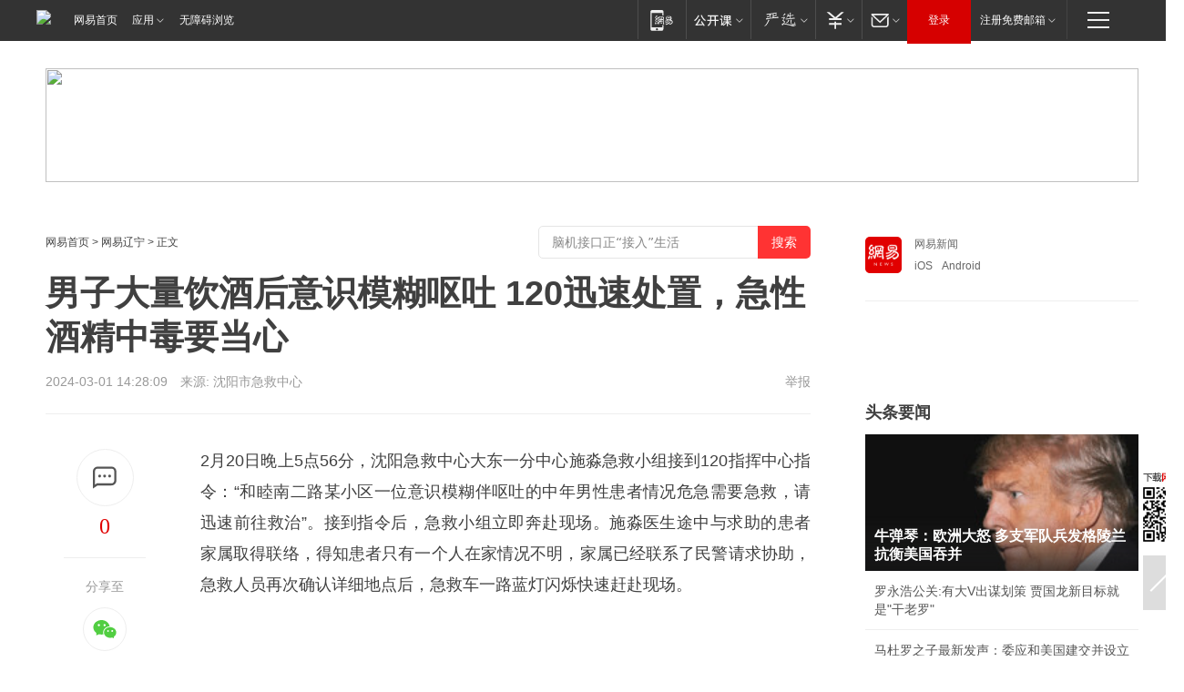

--- FILE ---
content_type: text/html; charset=utf-8
request_url: https://liaoning.news.163.com/24/0301/14/IS6VI56904229BRN.html
body_size: 38006
content:

 <!DOCTYPE HTML>

<html id="ne_wrap" data-publishtime="2024-03-01 14:28:09" data-category="健康">
<head>
    <!-- head -->
    
    
    <title>男子大量饮酒后意识模糊呕吐 120迅速处置，急性酒精中毒要当心|症状|治疗|对症_网易新闻</title>
    <meta name="keywords" content="酒精中毒,中毒,呕吐,症状,治疗,对症"/>
    <meta name="description" content="男子大量饮酒后意识模糊呕吐 120迅速处置，急性酒精中毒要当心,酒精中毒,中毒,呕吐,症状,治疗,对症"/>
    <meta name="author" content="网易">
    <meta name="Copyright" content="网易版权所有">
    <link rel="apple-touch-icon" href="https://static.ws.126.net/163/f2e/common/share-icon.png">
    <link rel="mask-icon" href="https://static.ws.126.net/163/f2e/common/share-icon.png">
    <meta name="msapplication-TileImage" content="https://static.ws.126.net/163/f2e/common/share-icon.png">
    <base target="_blank"><!--[if lte IE 6]></base><![endif]-->
    <meta http-equiv="expires" content="0">
    <meta http-equiv="Cache-Control" content="no-transform">
    <meta http-equiv="Cache-Control" content="no-siteapp">
    <meta http-equiv="x-ua-compatible" content="ie=edge">
    <meta property="og:type" content="article">
    <meta property="og:title" content="男子大量饮酒后意识模糊呕吐 120迅速处置，急性酒精中毒要当心">
    <meta property="og:description" content="男子大量饮酒后意识模糊呕吐 120迅速处置，急性酒精中毒要当心,酒精中毒,中毒,呕吐,症状,治疗,对症">
    
    <meta property="og:url" content="https://liaoning.news.163.com/24/0301/14/IS6VI56904229BRN.html">
    
    <meta property="og:image" content="https://static.ws.126.net/163/f2e/product/post_nodejs/static/logo.png">
    <meta property="article:author" content="网易">
    <meta property="article:published_time" content="2024-03-01T14:28:09+08:00">
    <meta property="twitter:card" content="summary">
    <meta property="twitter:image" content="https://static.ws.126.net/163/f2e/product/post_nodejs/static/logo.png">
    <meta property="twitter:title" content="男子大量饮酒后意识模糊呕吐 120迅速处置，急性酒精中毒要当心">
    <meta property="twitter:creator" content="网易新闻">
    <meta property="twitter:site" content="网易">
    <meta property="twitter:description" content="男子大量饮酒后意识模糊呕吐 120迅速处置，急性酒精中毒要当心,酒精中毒,中毒,呕吐,症状,治疗,对症">
    
<script>
;(function(){
var el = document.createElement("script");
el.src = "https://lf1-cdn-tos.bytegoofy.com/goofy/ttzz/push.js?de70e43cfa5b194e21ef889e98d7123a7deb9487dce7ed62313212129c4244a219d1c501ebd3301f5e2290626f5b53d078c8250527fa0dfd9783a026ff3cf719";
el.id = "ttzz";
var s = document.getElementsByTagName("script")[0];
s.parentNode.insertBefore(el, s);
})(window);
</script>
    
    
    <meta name="referrer" content="always">
    
    <link rel="canonical" href="https://liaoning.news.163.com/24/0301/14/IS6VI56904229BRN.html">
    
    <link rel="alternate" media="only screen and(max-width: 640px)" href="https://m.163.com/news/article/IS6VI56904229BRN.html">
    <meta name="mobile-agent" content="format=html5; url=https://m.163.com/news/article/IS6VI56904229BRN.html?spss=adap_pc">
    <meta name="mobile-agent" content="format=xhtml; url=https://m.163.com/news/article/IS6VI56904229BRN.html?spss=adap_pc">
    <meta name="mobile-agent" content="format=wml; url=https://m.163.com/news/article/IS6VI56904229BRN.html?spss=adap_pc">
    <!--[if lt IE 9]>
    <script type="text/javascript" src="https://static.ws.126.net/163/f2e/post_nodejs/libs/js/html5shiv.min.js"></script><script type="text/javascript" src="https://static.ws.126.net/163/f2e/post_nodejs/libs/js/respond.min.js"></script>
    <![endif]-->
    <script type="text/javascript" data-type="touch/article">!function(){"use strict";var t=["play.163.com"],e={URL:function(){var t,e=self.URL;try{e&&("href"in(t=new self.URL("http://m.163.com"))||(t=void 0))}catch(t){console.log(t)}return function(o){if(t)return new e(o);var i=document.createElement("a");return i.href=o,i}}(),isMobile:function(t){return/android.*?mobile|ipod|blackberry|bb\d+|phone|WindowsWechat/i.test(t||navigator.userAgent)},isPAD:function(t){return/iPad/i.test(t||navigator.userAgent)},blockedDomain:function(e){return-1!=t.indexOf(e)}};!function(t){if(!/noredirect/i.test(location.search)){var o,i=window.location.href,n=new e.URL(i),a=n.hostname;if(!e.blockedDomain(a)&&e.isMobile()){var r=n.search.length>0?n.search.substring(1):"",c=n.hash;r.length>0&&"&"!==r[0]&&(r="&"+r);var s=(o=function(){var t=[{test:/163\.com$/i,domain:"163"},{test:/baidu\.com$/i,domain:"baidu"},{test:/sm\.cn$/i,domain:"sm"},{test:/sogou\.com$/i,domain:"sogou"},{test:/so\.com$/i,domain:"360"},{test:/google/i,domain:"google"},{test:/bing/i,domain:"bing"},{test:/weibo/i,domain:"weibo"},{test:/toutiao/i,domain:"toutiao"}],e=document.referrer,o="",i="";if(e){var n=e.match(/^([hH][tT]{2}[pP]:\/\/|[hH][tT]{2}[pP][sS]:\/\/)([^\/]+).*?/);o=n&&n[2]?n[2]:o}if(o){i=o;for(var a,r=0;r<t.length;r++)if((a=t[r]).test.test(o)){i=a.domain;break}}return i}())?"&referFrom="+o:"",m=t&&t(s,i,r,c);m&&(window.location.href=m)}}}((function(t,e,o,i){var n=/([A-Z0-9]{16})(?:_\w+)?\.html/.exec(e);if(n){var a=n[1];if(n=/https?:\/\/(?:.*\.)?([a-z0-9]*)\.163\.com\/(?:\w+\/)?\d{2}\/\d{4}\/\d{2}\/([A-Z0-9]{16})(?:_\w+)?\.html/.exec(e)||/https?:\/\/www\.163\.com\/([a-z0-9]*)\/article\/([A-Z0-9]{16})(?:_\w+)?\.html/.exec(e)){n[1];return"local","https://m.163.com/local/article/"+a+".html?spss=adap_pc"+t+"#adaptation=pc"}return"https://m.163.com/touch/article.html?docid="+a+"&spss=adap_pc"+t+"#adaptation=pc"}return!1}))}();</script>
    <script src="https://static.ws.126.net/utf8/assets/js/jquery-1.10.2.min.js"></script>
    <script>jQuery.ajaxSettings.cache = true</script>
    <link href="https://static.ws.126.net/163/f2e/product/post2020_cms/static/css/main.d53ba9b4.css" rel="stylesheet">
      
    <!-- 手机浏览自动跳转到触屏版 开始 -->
    <script language="javascript">
        var href = window.location.href;
        var pcversion = href.indexOf('pc=true');
        var jump2url='http://3g.163.com/touch/article.html?channel=local&docid=IS6VI56904229BRN';
        var browser = { versions: function () { var u = navigator.userAgent, app = navigator.appVersion; return { trident: u.indexOf('Trident') > -1, presto: u.indexOf('Presto') > -1, webKit: u.indexOf('AppleWebKit') > -1, gecko: u.indexOf('Gecko') > -1 && u.indexOf('KHTML') == -1, mobile: !!u.match(/AppleWebKit.*Mobile.*/) || !!u.match(/AppleWebKit/) || !!u.match(/netease_news/) || !!u.match(/NewsApp/), ios: !!u.match(/\(i[^;]+;( U;)? CPU.+Mac OS X/), android: u.indexOf('Android') > -1 || u.indexOf('Linux') > -1, iPhone: u.indexOf('iPhone') > -1 || u.indexOf('Mac') > -1, iPad: u.indexOf('iPad') > -1, webApp: u.indexOf('Safari') == -1, QQbrw: u.indexOf('MQQBrowser') > -1, ucLowEnd: u.indexOf('UCWEB7.') > -1, ucSpecial: u.indexOf('rv:1.2.3.4') > -1, ucweb: function () { try { return parseFloat(u.match(/ucweb\d+\.\d+/gi).toString().match(/\d+\.\d+/).toString()) >= 8.2 } catch (e) { if (u.indexOf('UC') > -1) { return true } else { return false } } } (), Symbian: u.indexOf('Symbian') > -1, ucSB: u.indexOf('Firefox/1.') > -1 }; } () }
        var _gaq = _gaq || [];
        (function (win, browser, undefined) {
            if ( pcversion > -1 ) {
                return;
            }
            if (win.screen === undefined || win.screen.width < 810) {
                if (browser.versions.iPad == true) { win.location.href = jump2url; return; }
                if (browser.versions.webKit == true || browser.versions.mobile == true || browser.versions.ios == true || browser.versions.iPhone == true || browser.versions.ucweb == true || browser.versions.ucSpecial == true) {
                    win.location.href = jump2url; return;
                }
            }
        })(this, browser);
    </script>
    <!--手机浏览自动跳转到触屏版 结束 -->
    <style>
a {color: #000}
a,a:visited {text-decoration: none}
a:visited {color: #83006f}
a:hover {text-decoration: underline}
a:active,a:hover {color: #ba2636}
  .gg200x300 {
  	position: relative;
  }
/* mod-tab */
.mod-tab { border-top: 2px solid #0f6b99; }
.mod-tab-hd { height: 31px; overflow: hidden; border-left: 1px solid #dddddd; }
.mod-tab-hd a, .mod-tab-hd a:visited { color: #252525; }
.mod-tab-hd a:hover, .mod-tab-hd a:active { color: #cc1b1b; }
.mod-tab-trigger { float: left; _display: inline; text-align: center; font-size: 14px; height: 30px; line-height: 30px; border-right: 1px solid #dddddd; background: #f8f8f8; background-image: -webkit-linear-gradient(top, #ffffff, #ffffff 50%, #f1f1f1); background-image: -moz-linear-gradient(top, #ffffff, #ffffff 50%, #f1f1f1); background-image: -ms-linear-gradient(top, #ffffff, #ffffff 50%, #f1f1f1); background-image: -o-linear-gradient(top, #ffffff, #ffffff 50%, #f1f1f1); background-image: linear-gradient(top, #ffffff, #ffffff 50%, #f1f1f1); }
.mod-tab-hd .current { position: relative; z-index: 1; font-weight: bold; background: #fff; height: 31px; }
.mod-tab-bd { border-top: 1px solid #dddddd; margin-top: -1px; }
.mod-tab-bd .mod-tab-panel { display: none; }
.mod-tab-bd .current { display: block; }
.ep-tab-1 { border-top: 0; }
.ep-tab-1 .mod-tab-hd { height: 32px; padding-top: 1px; }
.ep-tab-1 .mod-tab-trigger { width: 142px; border-top: 1px solid #dddddd; }
.ep-tab-1 .ep-tab-1-topbor { display: none; }
.ep-tab-1 .current .ep-tab-1-topbor { display: block; position: absolute; left: -1px; top: -2px; width: 144px; border-top: 2px solid #0f6b99; }
.ep-tab-2 .mod-tab-trigger { width: 149px; }
.ep-tab-2 .mod-tab-hd .current { width: 148px; }
.ep-tab-4 .mod-tab-trigger { width: 74px; }
.ep-tab-4 .mod-tab-hd .current { width: 73px; }
/* mod-list */
.mod-f12list li {
    background: none;
    padding: 0;
    height: 35px;
    font-size: 14px;
    line-height: 34px;
    border-bottom: 1px solid #f0f0f0
}
.mod-f14list li { background-position: 0 -108px; font-size: 14px; height: 27px; line-height: 27px; padding-left: 10px; overflow: hidden; }
.ep-list-1 li,.ep-list-2 li  {  *zoom: 1; }
.ep-list-1 li:after,.ep-list-2 li:after { display: block; overflow: hidden; clear: both; height: 0; visibility: hidden; content: "."; }
.ep-list-1 .title,.ep-list-2 .title { float: left; _display: inline; }
.ep-list-1 .time,.ep-list-2 .time { float: left; _display: inline; margin-left: 10px; color: #888888; font-size: 11px; -webkit-text-size-adjust: none; font-family: Arial, "\5B8B\4F53", sans-serif; }
.ep-list-nodot li { background: none; padding-left: 0; }
.ep-dotlist li { height: 34px; line-height: 34px; overflow: hidden; font-size: 12px; border-top: 1px dotted #dddddd; }
.ep-dotlist li.first { border-top: 0; }
.ep-list-rank li { padding: 0 55px 0 23px;  *zoom: 1; }
.ep-list-rank li:after { display: block; overflow: hidden; clear: both; height: 0; visibility: hidden; content: "."; }
.ep-list-rank .num { float: left; _display: inline; width: 20px; margin-left: -23px; text-align: center; font-weight: bold; font-family: Arial, "\5B8B\4F53", sans-serif; color: #888888; font-style: italic; line-height: 31px; }
.ep-list-rank .count { float: right; _display: inline; width: 50px; overflow: hidden; margin-right: -50px; text-align: right; color: #cc1b1b; font-size: 11px; -webkit-text-size-adjust: none; font-family: Arial, "\5B8B\4F53", sans-serif; line-height: 33px; }
.mod-imglist li { float: left; _display: inline; overflow: hidden; }
.mod-imglist li h3 { height: 24px; line-height: 24px; overflow: hidden; text-align: center; background: #575757; padding: 0 5px; }
.mod-imglist li h3 a { display: block; }
.mod-imglist li h3 a, .mod-imglist li h3 a:visited { color: #ffffff; }
.mod-imglist li h3 a:hover, .mod-imglist li h3 a:active { color: #ffffff; }
.ep-imglist-1 { margin-left: -40px; }
.ep-imglist-1 li { width: 130px; margin: 5px 0 5px 40px; }
.ep-imglist-1 li img { height: 90px; }
.ep-imglist-1b li h3 { height: auto; line-height: 20px; padding-top: 6px; text-align: left; background: none; }
.ep-imglist-1b li h3 a { color: #252525; }
.ep-imglist-1b li h3 a:visited { color: #888888; }
.ep-imglist-1b li h3 a:hover, .ep-imglist-1b li h3 a:active { color: #cc1b1b; }
/* mod-title */
.mod-title .title { float: left; }
.mod-title .more, .mod-title .entry { float: right; }
.ep-title-1 { margin: 14px 0 7px 0; line-height: 27px; height: 27px; overflow: hidden; }
.ep-title-1 .title { font-size: 14px; }
.ep-title-2 { height: 31px; line-height: 31px; overflow: hidden; padding: 13px 0 7px; }
.ep-title-2 .title { float: left; _display: inline; font-size: 16px; font-weight: bold; font-family: "\5FAE\8F6F\96C5\9ED1", "\5B8B\4F53", sans-serif; }
.ep-title-2 .title a, .ep-title-2 .title a:visited { color: #252525; }
.ep-title-2 .title a:hover, .ep-title-2 .title a:active { color: #cc1b1b; }
.ep-title-2 .more { float: right; _display: inline; }
.ep-title-2 .entry { float: right; _display: inline; }
.ep-title-2 .entry a { float: right; _display: inline; padding-right: 15px; background-position: 37px -130px; }
.ep-title-3 {
    margin: 17px 0 11px;
    font-size: 18px;
    font-family: 微软雅黑;
    font-weight: 400
}
.ep-title-3 em { font-weight: bold; }
.ep-title-3 .normal { font-weight: normal; }
  .ep-title-2 {
    background: #fafafa;
    margin-top: 10px;
    height: 35px;
    padding: 0 10px;
    border-bottom: 1px solid #ddd
}
  .house-special a {
  	display: block;
    width: 100%;
    overflow: hidden;
    text-overflow: ellipsis;
    white-space: nowrap;
  }
  .house-special.post_side_mod .post_side_mod_imgnews h3 {
    overflow: hidden;
    text-overflow: ellipsis;
    white-space: nowrap;
  }
</style>
<link href="//img1.cache.netease.com/cnews/css13/endpage1301_include_v1.5.css" rel="stylesheet" />
<style type="text/css">
    /*房产头条区域*/
.house-title-bar { border-top:2px solid #256A8E; width:590px; padding-top:19px; clear:both; overflow:hidden;}
.house-title-bar h2 { float:left; width:103px; height:25px; line-height:25px; overflow:hidden;}
.house-title-bar .more { float:right; padding-top:10px; padding-right:2px; color:#ddd;}
.house-title-bar .more a,.house-title-bar .more a:visited { color:#1F1F1F;}
.house-title-bar .more a:hover { color: #BA2636; }
.house-mod { width:590px; clear:both; margin:0 auto; overflow:hidden;}
.house-mod .left-img { float:left; width:160px;}
.house-mod .left-img ul { clear:both; margin:0 auto; overflow:hidden;}
.house-mod .left-img li { float: left; _display: inline; overflow: hidden;}
.house-mod .left-img li h3 { width:160px; height: 24px; line-height: 24px; overflow: hidden; text-align: center; background: #575757;}
.house-mod .left-img li h3 a { display: block;}
.house-mod .left-img li h3 a:link,.house-mod .left-img li h3 a:visited { color: #ffffff;}
.house-mod .left-img li h3 a:hover,.house-mod .left-img li h3 a:active { color: #ffffff;}
.house-mod .right-text { float:right; width:400px;}
.house-mod .right-text h2 { font-family: "Microsoft YaHei", "微软雅黑", "宋体"; font-size: 16px; font-weight: bold; height:24px; line-height: 24px; margin:0 auto; overflow:hidden; }
.house-mod .right-text p { margin:0 auto; clear:both; line-height:21px; color:#161616;}
.house-mod .right-text .text-list { clear:both; margin:0 auto; overflow:hidden;}
.house-mod .right-text .text-list li { clear:both; background: url(http://img1.cache.netease.com/cnews/css13/sprites.png) 0 -108px no-repeat; font-size: 14px; height: 27px; line-height: 27px; padding-left: 10px; overflow:hidden;}
.house-mod .dot-line { clear:both; height:1px; border-bottom:1px dotted #DCDCDC; overflow:hidden; display:block; font-size:1px; }
    /*新车图库*/
.new-car-pic { width:590px; clear:both; overflow:hidden; margin:0 auto;}
.new-car-pic .dot-line { clear:both; height:1px; border-bottom:1px solid #DCDCDC; overflow:hidden; display:block; font-size:1px; }
.scrlBody{ overflow:hidden;}
.scrlCtrl{ text-align:center;}
.scrl_1 .scrlCtrl ul{ display:inline-block; *display:inline; zoom:1; margin:0 4px 0 12px;font-size: 0;}
.scrl_1 .scrlCtrl li{ display:inline-block; *display:inline; zoom:1; width:10px; height:9px; cursor:pointer; background:url(http://img1.cache.netease.com/cnews/css13/img/scr-icon-bg.gif) left -48px no-repeat; margin-right:8px; overflow:hidden;font-size: 0;}
.scrl_1 .scrlCtrl .active{ background:url(http://img1.cache.netease.com/cnews/css13/img/scr-icon-bg.gif) left -58px no-repeat;}
.scrl_1 .scrlPrev{ display:inline-block; width:7px; height:11px; margin-top:1px; background:url(http://img1.cache.netease.com/cnews/css13/img/scr-icon-bg.gif) left top no-repeat;overflow:hidden;}
.scrl_1 .scrlNext{ display:inline-block; width:7px; height:11px; margin-top:1px; background:url(http://img1.cache.netease.com/cnews/css13/img/scr-icon-bg.gif) right -24px no-repeat;overflow:hidden;}
.scrl_1 .scrlPrev:hover{ background:url(http://img1.cache.netease.com/cnews/css13/img/scr-icon-bg.gif) left -12px no-repeat;}
.scrl_1 .scrlNext:hover{ background:url(http://img1.cache.netease.com/cnews/css13/img/scr-icon-bg.gif) right -36px no-repeat;}
.list-box li{ float:left;width:590px;}
.roll-pic-list { padding-bottom:15px;}
.roll-pic-list li{ float:left; width:160px; padding-right:55px; line-height:21px;}
.roll-pic-list li.last { padding-right:0;}
.roll-pic-list h5{ margin-top:6px;}
    /*moule1*/
.mod-imgText { clear: both; line-height: 0; }
.mod-imgText img {  float: left;line-height: 21px; padding-bottom:2px; }
.imgText-widget-1 { overflow: hidden; }
.imgText-widget-1 img { margin: 3px 15px 0 0; }
.imgText-widget-1 img { padding-bottom:12px; }
.imgText-widget-1 .detail a { color:#0e558d; }
.imgText-widget-1 p { color: #888; line-height: 21px; margin: 0;}
.main-title { font-size: 14px; font-weight: bold; height: 34px; line-height: 34px; overflow: hidden; }
    /*装修论坛按钮列表*/
.house-btn-list { width:300px; clear:both; margin:0 auto; overflow:hidden;}
.house-btn-list ul { float:left; width:310px;}
.house-btn-list li { float:left; width:90px; height:30px; background:url(http://img1.cache.netease.com/cnews/css13/img/house-btn-bg.gif) left top no-repeat; margin-right:11px; margin-bottom:7px; display:inline; color:#174F82; text-align:center; line-height:30px; font-size:14px; font-weight:bold;}
.house-btn-list li a,.house-btn-list li a:visited { color:#174F82;}
.house-btn-list li a:hover { color:#ba2636;}
    /*house rank list 排行*/
.ep-h-title { border-top:2px solid #246B8F; height: 31px; line-height: 31px; padding: 7px 0 8px; clear:both; overflow:hidden;}
.ep-h-title .title { float: left; _display: inline; font-size: 16px; font-weight: bold; font-family: "\5FAE\8F6F\96C5\9ED1", "\5B8B\4F53", sans-serif;}
.ep-h-title .title:link,.ep-h-title .title:visited { color: #252525;}
.ep-h-title .title:hover,.ep-h-title .title:active { color: #cc1b1b;}
.h-rankList-header { width:300px; height:24px; line-height:24px; color:#888888; background:#F6F6F6; clear:both; float:left; overflow:hidden;}
.h-rankList-header .name { float:left; padding-left:28px;}
.h-rankList-header .region { float:right; width:50px; text-align:right;}
.h-rankList-header .price { float:right; width:60px; padding-right:13px; text-align:right;}
.h-rankList li { border-bottom: 1px dotted #ddd; display: inline-block; float: left; height: 29px; line-height: 29px; overflow: hidden; width: 300px; color:#252525;}
.h-rankList li span.ranknum { width: 18px; height: 14px; color: #FFFFFF; float: left; line-height: 14px; margin-top: 7px; font-family: "Arial";  font-weight: bold; text-align: center; }
.h-rankList li span.front { background-color: #BD534B; }
.h-rankList li span.follow { background-color: #888888; }
.h-rankList li a { color: #252525; float: left; padding-left: 10px; }
.h-rankList li a:hover { color: #BA2636; }
.h-rankList li .price { float:right; width:85px; padding-right:13px; text-align:right;}
.h-rankList li .region { float:right; width:50px; text-align: center;}
</style>
<style>
.ep-share-tip{float:left;height: 28px;line-height: 28px;font-family: "Microsoft YaHei","微软雅黑", "宋体", sans-serif; color: #888888;font-size: 14px;}
.nt-share14 i{
    background: url(http://img2.cache.netease.com/f2e/house/imageupload/images/share14_icon_v1.0.png);
}
</style>

<script>
var _hmt = _hmt || [];
(function() {
  var hm = document.createElement("script");
  hm.src = "";
  var s = document.getElementsByTagName("script")[0]; 
  s.parentNode.insertBefore(hm, s);
})();
</script>
    <link rel="stylesheet" type="text/css" href="//house.163.com/special/00078BKP/wb_article_logocss.css"/>
    <script src="https://static.ws.126.net/cnews/js/ntes_jslib_1.x.js"></script>
    
    <style>
        .channel_ad_2016{position:absolute;bottom:0;left:0;z-index:3;overflow:hidden;width:30px;height:17px;border-radius:0 8px 0 0;background:#000 none repeat scroll 0 0;background:rgba(0,0,0,.6) none repeat scroll 0 0;color:#fff;text-align:left;font-size:12px;font-family:Arial;line-height:17px}
    </style>
</head>
<body>
    <!-- 通用导航 -->
    
    <link rel="stylesheet" href="https://static.ws.126.net/163/f2e/commonnav2019/css/commonnav_headcss-fad753559b.css"/>
<!-- urs -->
<script _keep="true" src="https://urswebzj.nosdn.127.net/webzj_cdn101/message.js" type="text/javascript"></script>
<div class="ntes_nav_wrap" id="js_N_NTES_wrap">
  <div class="ntes-nav" id="js_N_nav">
    <div class="ntes-nav-main clearfix">
            <div class="c-fl" id="js_N_nav_left">
        <a class="ntes-nav-index-title ntes-nav-entry-wide c-fl" href="https://www.163.com/" title="网易首页">网易首页</a>
        <!-- 应用 -->
        <div class="js_N_navSelect ntes-nav-select ntes-nav-select-wide ntes-nav-app  c-fl">
          <a href="https://www.163.com/#f=topnav" class="ntes-nav-select-title ntes-nav-entry-bgblack JS_NTES_LOG_FE">应用
            <em class="ntes-nav-select-arr"></em>
          </a>
          <div class="ntes-nav-select-pop">
            <ul class="ntes-nav-select-list clearfix">
              <li>
                <a href="https://m.163.com/newsapp/#f=topnav">
                  <span>
                    <em class="ntes-nav-app-newsapp">网易新闻</em>
                  </span>
                </a>
              </li>
              <li>
                <a href="https://open.163.com/#f=topnav">
                  <span>
                    <em class="ntes-nav-app-open">网易公开课</em>
                  </span>
                </a>
              </li>
              <li>
                <a href="https://hongcai.163.com/?from=pcsy-button">
                  <span>
                    <em class="ntes-nav-app-hongcai">网易红彩</em>
                  </span>
                </a>
              </li>
              <li>
                <a href="https://u.163.com/aosoutbdbd8">
                  <span>
                    <em class="ntes-nav-app-yanxuan">网易严选</em>
                  </span>
                </a>
              </li>
              <li>
                <a href="https://mail.163.com/client/dl.html?from=mail46">
                  <span>
                    <em class="ntes-nav-app-mail">邮箱大师</em>
                  </span>
                </a>
              </li>
              <li class="last">
                <a href="https://study.163.com/client/download.htm?from=163app&utm_source=163.com&utm_medium=web_app&utm_campaign=business">
                  <span>
                    <em class="ntes-nav-app-study">网易云课堂</em>
                  </span>
                </a>
              </li>
            </ul>
          </div>
        </div>
      </div>
      <div class="c-fr">
        <!-- 片段开始 -->
        <div class="ntes-nav-quick-navigation">
          <a rel="noreferrer"class="ntes-nav-quick-navigation-btn" id="js_N_ntes_nav_quick_navigation_btn" target="_self">
            <em>快速导航
              <span class="menu1"></span>
              <span class="menu2"></span>
              <span class="menu3"></span>
            </em>
          </a>
          <div class="ntes-quicknav-pop" id="js_N_ntes_quicknav_pop">
            <div class="ntes-quicknav-list">
              <div class="ntes-quicknav-content">
                <ul class="ntes-quicknav-column ntes-quicknav-column-1">
                  <li>
                    <h3>
                      <a href="https://news.163.com">新闻</a>
                    </h3>
                  </li>
                  <li>
                    <a href="https://news.163.com/domestic">国内</a>
                  </li>
                  <li>
                    <a href="https://news.163.com/world">国际</a>
                  </li>
                  <li>
                    <a href="https://news.163.com/special/wangsansanhome/">王三三</a>
                  </li>
                </ul>
                <ul class="ntes-quicknav-column ntes-quicknav-column-2">
                  <li>
                    <h3>
                      <a href="https://sports.163.com">体育</a>
                    </h3>
                  </li>
                  <li>
                    <a href="https://sports.163.com/nba">NBA</a>
                  </li>
                  <li>
                    <a href="https://sports.163.com/cba">CBA</a>
                  </li>
                  <li>
                    <a href="https://sports.163.com/allsports">综合</a>
                  </li>
                  <li>
                    <a href="https://sports.163.com/zc">中超</a>
                  </li>
                  <li>
                    <a href="https://sports.163.com/world">国际足球</a>
                  </li>
                  <li>
                    <a href="https://sports.163.com/yc">英超</a>
                  </li>
                  <li>
                    <a href="https://sports.163.com/xj">西甲</a>
                  </li>
                  <li>
                    <a href="https://sports.163.com/yj">意甲</a>
                  </li>
                </ul>
                <ul class="ntes-quicknav-column ntes-quicknav-column-3">
                  <li>
                    <h3>
                      <a href="https://ent.163.com">娱乐</a>
                    </h3>
                  </li>
                  <li>
                    <a href="https://ent.163.com/star">明星</a>
                  </li>
                  <li>
                    <a href="https://ent.163.com/movie">电影</a>
                  </li>
                  <li>
                    <a href="https://ent.163.com/tv">电视</a>
                  </li>
                  <li>
                    <a href="https://ent.163.com/music">音乐</a>
                  </li>
                  <li>
                    <a href="https://ent.163.com/special/fmgs/">封面故事</a>
                  </li>
                </ul>
                <ul class="ntes-quicknav-column ntes-quicknav-column-4">
                  <li>
                    <h3>
                      <a href="https://money.163.com">财经</a>
                    </h3>
                  </li>
                  <li>
                    <a href="https://money.163.com/stock">股票</a>
                  </li>
                  <li>
                    <a href="https://money.163.com/special/caijingyuanchuang/">原创</a>
                  </li>
                  <li>
                    <a href="https://money.163.com/special/wycjzk-pc/">智库</a>
                  </li>
                </ul>
                <ul class="ntes-quicknav-column ntes-quicknav-column-5">
                  <li>
                    <h3>
                      <a href="https://auto.163.com">汽车</a>
                    </h3>
                  </li>
                  <li>
                    <a href="https://auto.163.com/buy">购车</a>
                  </li>
                  <li>
                    <a href="http://product.auto.163.com">车型库</a>
                  </li>
                </ul>
                <ul class="ntes-quicknav-column ntes-quicknav-column-6">
                  <li>
                    <h3>
                      <a href="https://tech.163.com">科技</a>
                    </h3>
                  </li>
                  <li>
                    <a href="https://tech.163.com/smart/">网易智能</a>
                  </li>
                  <li>
                    <a href="https://tech.163.com/special/S1554800475317/">原创</a>
                  </li>
                  <li>
                    <a href="https://tech.163.com/it">IT</a>
                  </li>
                  <li>
                    <a href="https://tech.163.com/internet">互联网</a>
                  </li>
                  <li>
                    <a href="https://tech.163.com/telecom/">通信</a>
                  </li>
                </ul>
                <ul class="ntes-quicknav-column ntes-quicknav-column-7">
                  <li>
                    <h3>
                      <a href="https://fashion.163.com">时尚</a>
                    </h3>
                  </li>
                  <li>
                    <a href="https://fashion.163.com/art">艺术</a>
                  </li>
                  <li>
                    <a href="https://travel.163.com">旅游</a>
                  </li>
                </ul>
                <ul class="ntes-quicknav-column ntes-quicknav-column-8">
                  <li>
                    <h3>
                      <a href="https://mobile.163.com">手机</a>
                      <span>/</span>
                      <a href="https://digi.163.com/">数码</a>
                    </h3>
                  </li>
                  <li>
                    <a href="https://mobile.163.com/special/jqkj_list/">惊奇科技</a>
                  </li>
                  <li>
                    <a href="https://mobile.163.com/special/cpshi_list/">易评机</a>
                  </li>
                  <li>
                    <a href="https://hea.163.com/">家电</a>
                  </li>
                </ul>
                <ul class="ntes-quicknav-column ntes-quicknav-column-9">
                  <li>
                    <h3>
                      <a href="https://house.163.com">房产</a>
                      <span>/</span>
                      <a href="https://home.163.com">家居</a>
                    </h3>
                  </li>
                  <li>
                    <a href="https://bj.house.163.com">北京房产</a>
                  </li>
                  <li>
                    <a href="https://sh.house.163.com">上海房产</a>
                  </li>
                  <li>
                    <a href="https://gz.house.163.com">广州房产</a>
                  </li>
                  <li>
                    <a href="https://xf.house.163.com/">楼盘库</a>
                  </li>
                  <li>
                    <a href="https://designer.home.163.com/search">设计师库</a>
                  </li>
                  <li>
                    <a href="https://photo.home.163.com/">案例库</a>
                  </li>
                </ul>
                <ul class="ntes-quicknav-column ntes-quicknav-column-11">
                  <li>
                    <h3>
                      <a href="https://edu.163.com">教育</a>
                    </h3>
                  </li>
                  <li>
                    <a href="https://edu.163.com/liuxue">留学</a>
                  </li>
                  <li>
                    <a href="https://edu.163.com/gaokao">高考</a>
                  </li>
                </ul>
                <div class="ntes-nav-sitemap">
                  <a href="https://sitemap.163.com/">
                    <i></i>查看网易地图</a>
                </div>
              </div>
            </div>
          </div>
        </div>
        <div class="c-fr">
          <div class="c-fl" id="js_N_navLoginBefore">
            <div id="js_N_navHighlight" class="js_loginframe ntes-nav-login ntes-nav-login-normal">
              <a href="https://reg.163.com/" class="ntes-nav-login-title" id="js_N_nav_login_title">登录</a>
              <div class="ntes-nav-loginframe-pop" id="js_N_login_wrap">
                <!--加载登陆组件-->
              </div>
            </div>
            <div class="js_N_navSelect ntes-nav-select ntes-nav-select-wide  JS_NTES_LOG_FE c-fl">
              <a class="ntes-nav-select-title ntes-nav-select-title-register" href="https://mail.163.com/register/index.htm?from=163navi&regPage=163">注册免费邮箱
                <em class="ntes-nav-select-arr"></em>
              </a>
              <div class="ntes-nav-select-pop">
                <ul class="ntes-nav-select-list clearfix" style="width:210px;">
                  <li>
                    <a href="https://reg1.vip.163.com/newReg1/reg?from=new_topnav&utm_source=new_topnav">
                      <span style="width:190px;">注册VIP邮箱（特权邮箱，付费）</span>
                    </a>
                  </li>
                  <li class="last JS_NTES_LOG_FE">
                    <a href="https://mail.163.com/client/dl.html?from=mail46">
                      <span style="width:190px;">免费下载网易官方手机邮箱应用</span>
                    </a>
                  </li>
                </ul>
              </div>
            </div>
          </div>
          <div class="c-fl" id="js_N_navLoginAfter" style="display:none">
            <div id="js_N_logined_warp" class="js_N_navSelect ntes-nav-select ntes-nav-logined JS_NTES_LOG_FE">
              <a class="ntes-nav-select-title ntes-nav-logined-userinfo">
                <span id="js_N_navUsername" class="ntes-nav-logined-username"></span>
                <em class="ntes-nav-select-arr"></em>
              </a>
              <div id="js_login_suggest_wrap" class="ntes-nav-select-pop">
                <ul id="js_logined_suggest" class="ntes-nav-select-list clearfix"></ul>
              </div>
            </div>
            <a class="ntes-nav-entry-wide c-fl" target="_self" id="js_N_navLogout">安全退出</a>
          </div>
        </div>

        <ul class="ntes-nav-inside">
          <li>
            <div class="js_N_navSelect ntes-nav-select c-fl">
              <a href="https://www.163.com/newsapp/#f=163nav" class="ntes-nav-mobile-title ntes-nav-entry-bgblack">
                <em class="ntes-nav-entry-mobile">移动端</em>
              </a>
              <div class="qrcode-img">
                <a href="https://www.163.com/newsapp/#f=163nav">
                  <img src="//static.ws.126.net/f2e/include/common_nav/images/topapp.jpg">
                </a>
              </div>
            </div>
          </li>
          <li>
            <div class="js_N_navSelect ntes-nav-select c-fl">
              <a id="js_love_url" href="https://open.163.com/#ftopnav0" class="ntes-nav-select-title ntes-nav-select-title-huatian ntes-nav-entry-bgblack">
                <em class="ntes-nav-entry-huatian">网易公开课</em>
                <em class="ntes-nav-select-arr"></em>
                <span class="ntes-nav-msg">
                  <em class="ntes-nav-msg-num"></em>
                </span>
              </a>
              <div class="ntes-nav-select-pop ntes-nav-select-pop-huatian">
                <ul class="ntes-nav-select-list clearfix">
                  <li>
                    <a href="https://open.163.com/ted/#ftopnav1">
                      <span>TED</span>
                    </a>
                  </li>
                  <li>
                    <a href="https://open.163.com/cuvocw/#ftopnav2">
                      <span>中国大学视频公开课</span>
                    </a>
                  </li>
                  <li>
                    <a href="https://open.163.com/ocw/#ftopnav3">
                      <span>国际名校公开课</span>
                    </a>
                  </li>
                  <li>
                    <a href="https://open.163.com/appreciation/#ftopnav4">
                      <span>赏课·纪录片</span>
                    </a>
                  </li>
                  <li>
                    <a href="https://vip.open.163.com/#ftopnav5">
                      <span>付费精品课程</span>
                    </a>
                  </li>
                  <li>
                    <a href="https://open.163.com/special/School/beida.html#ftopnav6">
                      <span>北京大学公开课</span>
                    </a>
                  </li>
                  <li class="last">
                    <a href="https://open.163.com/newview/movie/courseintro?newurl=ME7HSJR07#ftopnav7">
                      <span>英语课程学习</span>
                    </a>
                  </li>
                </ul>
              </div>
            </div>
          </li>
          <li>
            <div class="js_N_navSelect ntes-nav-select c-fl">
              <a id="js_lofter_icon_url" href="https://you.163.com/?from=web_fc_menhu_xinrukou_1" class="ntes-nav-select-title ntes-nav-select-title-lofter ntes-nav-entry-bgblack">
                <em class="ntes-nav-entry-lofter">网易严选</em>
                <em class="ntes-nav-select-arr"></em>
                <span class="ntes-nav-msg" id="js_N_navLofterMsg">
                  <em class="ntes-nav-msg-num"></em>
                </span>
              </a>
              <div class="ntes-nav-select-pop ntes-nav-select-pop-lofter">
                <ul id="js_lofter_pop_url" class="ntes-nav-select-list clearfix">
                  <li>
                    <a href="https://act.you.163.com/act/pub/ABuyLQKNmKmK.html?from=out_ynzy_xinrukou_2">
                      <span>新人特价</span>
                    </a>
                  </li>
                  <li>
                    <a href="https://you.163.com/topic/v1/pub/Pew1KBH9Au.html?from=out_ynzy_xinrukou_3">
                      <span>9.9专区</span>
                    </a>
                  </li>
                  <li>
                    <a href="https://you.163.com/item/newItemRank?from=out_ynzy_xinrukou_4">
                      <span>新品热卖</span>
                    </a>
                  </li>
                  <li>
                    <a href="https://you.163.com/item/recommend?from=out_ynzy_xinrukou_5">
                      <span>人气好物</span>
                    </a>
                  </li>
                  <li>
                    <a href="https://you.163.com/item/list?categoryId=1005000&from=out_ynzy_xinrukou_7">
                      <span>居家生活</span>
                    </a>
                  </li>
                  <li>
                    <a href="https://you.163.com/item/list?categoryId=1010000&from=out_ynzy_xinrukou_8">
                      <span>服饰鞋包</span>
                    </a>
                  </li>
                  <li>
                    <a href="https://you.163.com/item/list?categoryId=1011000&from=out_ynzy_xinrukou_9">
                      <span>母婴亲子</span>
                    </a>
                  </li>
                  <li class="last">
                    <a href="https://you.163.com/item/list?categoryId=1005002&from=out_ynzy_xinrukou_10">
                      <span>美食酒水</span>
                    </a>
                  </li>
                </ul>
              </div>
            </div>
          </li>
          <li>
            <div class="js_N_navSelect ntes-nav-select c-fl">
              <a href="https://ecard.163.com/" class="ntes-nav-select-title
        ntes-nav-select-title-money ntes-nav-entry-bgblack">
                <em class="ntes-nav-entry-money">支付</em>
                <em class="ntes-nav-select-arr"></em>
              </a>
              <div class="ntes-nav-select-pop ntes-nav-select-pop-temp">
                <ul class="ntes-nav-select-list clearfix">
                  <li>
                    <a href="https://ecard.163.com/#f=topnav">
                      <span>一卡通充值</span>
                    </a>
                  </li>
                  <li>
                    <a href="https://ecard.163.com/script/index#f=topnav">
                      <span>一卡通购买</span>
                    </a>
                  </li>
                  <li>
                    <a href="https://epay.163.com/">
                      <span>我的网易支付</span>
                    </a>
                  </li>
                  <li class="last">
                    <a href="https://globalpay.163.com/home">
                      <span>网易跨境支付</span>
                    </a>
                  </li>
                </ul>
              </div>
            </div>
          </li>
          <li>
            <div class="js_N_navSelect ntes-nav-select c-fl">
              <a id="js_mail_url" rel="noreferrer"class="ntes-nav-select-title
        ntes-nav-select-title-mail ntes-nav-entry-bgblack">
                <em class="ntes-nav-entry-mail">邮箱</em>
                <em class="ntes-nav-select-arr"></em>
                <span class="ntes-nav-msg" id="js_N_navMailMsg">
                  <em class="ntes-nav-msg-num" id="js_N_navMailMsgNum"></em>
                </span>
              </a>
              <div class="ntes-nav-select-pop ntes-nav-select-pop-mail">
                <ul class="ntes-nav-select-list clearfix">
                  <li>
                    <a href="https://email.163.com/#f=topnav">
                      <span>免费邮箱</span>
                    </a>
                  </li>
                  <li>
                    <a href="https://vipmail.163.com/#f=topnav">
                      <span>VIP邮箱</span>
                    </a>
                  </li>
                  <li>
                    <a href="https://qiye.163.com/?from=NetEase163top">
                      <span>企业邮箱</span>
                    </a>
                  </li>
                  <li>
                    <a href="https://mail.163.com/register/index.htm?from=ntes_nav&regPage=163">
                      <span>免费注册</span>
                    </a>
                  </li>
                  <li class="last">
                    <a href="https://mail.163.com/dashi/dlpro.html?from=mail46">
                      <span>客户端下载</span>
                    </a>
                  </li>
                </ul>
              </div>
            </div>
          </li>
        </ul>
      </div>
    </div>
  </div>
</div>
<script src="https://static.ws.126.net/163/f2e/commonnav2019/js/commonnav_headjs-8e9e7c8602.js"></script>
    <script>
        // logo
        window.channelConfigLogo = 'http://img1.cache.netease.com/cnews/css13/img/logo_news.png'
        window.channelConfigUrl = 'https://liaoning.news.163.com'
        window.__STOCK_COMPONENT__ = [];
        // 初始化body宽度
        function getWindowSize(){if(window.innerHeight){return{'width':window.innerWidth,'height':window.innerHeight}}else if(document.documentElement&&document.documentElement.clientHeight){return{'width':document.documentElement.clientWidth,'height':document.documentElement.clientHeight}}else if(document.body){return{'width':document.body.clientWidth,'height':document.body.clientHeight}}}var DEFAULT_VERSION="9.0";var ua=navigator.userAgent.toLowerCase();var isIE=ua.indexOf("msie")>-1;var safariVersion;if(isIE){safariVersion=ua.match(/msie ([\d.]+)/)[1]}if(safariVersion<=DEFAULT_VERSION){if(safariVersion==7){jQuery(document.body).addClass("w9")}}function resizeNav(){if(getWindowSize().width<1366&&safariVersion!=7){jQuery(document.body).addClass("")}if(getWindowSize().width>=1366&&safariVersion!=7){jQuery(document.body).removeClass("w9")}};resizeNav();
        // 正文图集封面
        
    </script>
    
    <!-- 顶通 -->
    <div class="post_area post_columnad_top" data-adid="article_cms_column_1">
        <!-- 2016新闻文章页通栏01 -->
<div style="position:relative;">
<div class="at_item common_ad_item top_ad_column" adType="topColumnAd" normalw="1200" normalh="125" requestUrl="https://nex.163.com/q?app=7BE0FC82&c=news&l=111&site=netease&affiliate=news&cat=article&type=column1200x125_960x100browser&location=1"></div>
<a href="javascript:;" target="_self" class="ad_hover_href"></a>
</div>
    </div>
    
    <!-- content -->
    <div class="container clearfix" id="container" data-hidead="false">
        <!-- 左侧 -->
        <div class="post_main">
            <!-- crumb -->
            
            <!-- crumb -->
            <div class="post_crumb">
                <a href="https://www.163.com/">网易首页</a> &gt;
                <a href="https://liaoning.news.163.com">网易辽宁</a> &gt;
                
                正文
				<div id="netease_search" style=" margin: -12px 0 0 0; vertical-align: top; float:right;"></div>
              	<script>window.UID_TARGET = ['0', '1', '2', '3', '4', '5', '6', '7']</script>
				<script src="https://static.ws.126.net/163/f2e/modules/search2022/search2022.cdbc9331.js" async></script>
            </div>
            <!-- 标题、摘要 -->
            
            <h1 class="post_title">男子大量饮酒后意识模糊呕吐 120迅速处置，急性酒精中毒要当心</h1>
            <!-- 来源 -->
            <div class="post_info">
                2024-03-01 14:28:09　来源: 沈阳市急救中心</a>
              	
                <a href="https://www.163.com/special/0077jt/tipoff.html?title=%E7%94%B7%E5%AD%90%E5%A4%A7%E9%87%8F%E9%A5%AE%E9%85%92%E5%90%8E%E6%84%8F%E8%AF%86%E6%A8%A1%E7%B3%8A%E5%91%95%E5%90%90%20120%E8%BF%85%E9%80%9F%E5%A4%84%E7%BD%AE%EF%BC%8C%E6%80%A5%E6%80%A7%E9%85%92%E7%B2%BE%E4%B8%AD%E6%AF%92%E8%A6%81%E5%BD%93%E5%BF%83" target="_blank" class="post_jubao">举报</a>
            </div>
            <!-- keywordsList-->
            
            
            <div class="post_content" id="content">
                <div class="post_top">
                    <!-- 左侧悬浮分享 -->
                    
                    <div class="post_top_tie">
                        <a class="post_top_tie_icon" target="_self" href="#post_comment_area" title="快速发贴"></a>
                        <a class="post_top_tie_count js-tielink js-tiejoincount" href="#" title="点击查看跟贴">0</a>
                    </div>
                    <div class="post_top_share">
                        <span class="post_top_share_title">分享至</span>
                        <ul class="post_share">
                            <li class="share_weixin js_weixin">
                                <a href="javascript:;" target="_self"><i title="分享到微信"></i></a>
                            </li>
                            <li class="share_weibo js_share" data-type="weibo">
                                <a href="javascript:;" target="_self"><i title="分享到新浪微博"></i></a>
                            </li>
                            <li class="share_qzone js_share" data-type="qzone">
                                <a href="javascript:;" target="_self"><i title="分享到QQ空间"></i></a>
                            </li>
                        </ul>
                        <div class="js_qrcode_wrap hidden" id="js_qrcode_top">
                            <div class="js_qrcode_arr"></div>
                            <a href="javascript:;" target="_self" class="js_qrcode_close" title="关闭"></a>
                            <div class="js_qrcode_img js_share_qrcode"></div>
                            <p>用微信扫码二维码</p>
                            <p>分享至好友和朋友圈</p>
                        </div>
                    </div>
                </div>
                <!-- 摘要 核心提示 -->
                
                
                
                <!-- 正文 -->
                <div id="endText">
                
                <div class="post_body">
                    
                    <p>2月20日晚上5点56分，沈阳急救中心大东一分中心施淼急救小组接到120指挥中心指令：“和睦南二路某小区一位意识模糊伴呕吐的中年男性患者情况危急需要急救，请迅速前往救治”。接到指令后，急救小组立即奔赴现场。施淼医生途中与求助的患者家属取得联络，得知患者只有一个人在家情况不明，家属已经联系了民警请求协助，急救人员再次确认详细地点后，急救车一路蓝灯闪烁快速赶赴现场。</p><p></p><p><img onerror="javascript:this.style.opacity = 0;" alt="男子大量饮酒后意识模糊呕吐 120迅速处置，急性酒精中毒要当心" src="https://nimg.ws.126.net/?url=http%3A%2F%2Fcms-bucket.ws.126.net%2Fhouse-public%2F2024%2F0301%2Fb8f71a6c359968ebba1f6e8da9db56eb.jpeg&thumbnail=660x2147483647&quality=80&type=jpg" /></p><p>到达现场后，急救人员迅速找到家属所述位置，此时民警已经顺利打开了患者家房门，急救人员立即对患者进行现场检查，“患者意识模糊，唤之可醒，可闻及浓烈酒味，口唇无发绀，嘴角可见白色呕吐物，双瞳孔等大正圆，对光反射灵敏，伸舌居中，双肺呼吸音清，心率：90次/分左右，律齐，血压：120/80mmHg，腹软，无压痛反跳痛及肌紧张，四肢活动自如。”急救人员立即对患者进行对症处置，持续吸氧，心电监护，护士管思宇立即为患者建立静脉通路，并遵照医嘱给予患者对症用药。随后立即将患者抬上救护车送往医院，途中持续监护患者的心电图血压血氧水平。在急救人员果断有效的处置下，患者病情得到了非常有效的控制，到达医院时，患者症状已有明显的改善。</p><p>本次案例中，根据家属描述得知患者是在喝了大量白酒后出现的一系列症状，所以初步怀疑是急性酒精中毒。在此，急救人员就急性酒精中毒为大家进行一个简要的科普：</p><p><b>一、什么是急性酒精中毒？</b></p><p>急性酒精中毒是指由于短时间摄入大量酒精或含酒精饮料后出现的中枢神经系统功能紊乱状态，多表现行为和意识异常，严重者损伤脏器功能，导致呼吸循环衰竭，进而危及生命，也称为急性乙醇中毒。</p><p><b>二、急性酒精中毒的治疗</b></p><p>1、单纯急性轻度酒精中毒不需治疗，居家观察，有肥胖通气不良等基础疾病要嘱其保暖、侧卧位防止呕吐误吸等并发症，双硫仑反应严重者宜早期对症处理。</p><p>2、药物治疗</p><p>①促酒精代谢药物美他多辛是乙醛脱氢酶激活剂，并能拮抗急、慢性酒精中毒引起的乙醇脱氢酶活性下降；加速乙醇及其代谢产物乙醛和酮体经尿液排泄，属于促酒精代谢药。可以试用于中、重度中毒特别伴有攻击行为、情绪异常的患者。</p><p>②促醒药物：纳洛酮能特异性拮抗内源性吗啡样物质介导的各种效应，专家认为纳洛酮能解除酒精中毒的中枢抑制，缩短昏迷时间。</p><p>③镇静剂应用：急性酒精中毒应慎重使用镇静剂，烦躁不安或过度兴奋特别有攻击行为可用地西泮；躁狂者首选第一代抗精神病药物—氟哌啶醇。避免用氯丙嗪、吗啡、苯巴比妥类镇静剂。</p><p>④胃黏膜保护剂：胃黏膜H２受体拮抗剂或质子泵抑制剂可常规应用于重度中毒特别是消化道症状明显的患者，质子泵抑制剂可能有更好的胃黏膜保护效果。</p><p>3、血液净化疗法</p><p>4、对症与支持治疗：对昏睡及昏迷患者应评估其气道和通气功能，必要时气管插管。要做好患者的安全防护，躁动或激越行为者必要时给予适当的保护性约束，注意保暖，意识不清者侧卧体位，防止受凉和中暑，使用床栏，防止意外发生。维持水、电解质、酸碱平衡，纠正低血糖，脑水肿者给予脱水剂，中药醒脑静等可以应用。</p><p>急救人员提醒大家：如发生以上情况并怀疑酒精中毒时，请立即将患者头偏向一侧避免呛咳并拨打120，等待专业人员前来救治。</p>
                    <div style="height: 0px;overflow:hidden;"><img src="https://static.ws.126.net/163/f2e/product/post_nodejs/static/logo.png"></div>
                </div>
                </div>
                <!-- 相关 -->
                
                
                <!-- 作者 来源 -->
                
                <div class="post_author">
                    <a href="https://liaoning.news.163.com"><img src="http://img1.cache.netease.com/cnews/css13/img/end_news.png" alt="麦雅婷" width="13" height="12" class="icon"></a>
                    
                    本文来源：沈阳市急救中心
                    
                    
                    责任编辑：
                    麦雅婷_NO6242
                </div>
                <!-- 文末广告 -->
                
                <!-- 声明 -->
                
                
                <!-- 分页 -->
                
                
                
                <!-- 跟贴 -->
                <script>
                    var isShowComments = true;
                </script>
                                
                <!-- 02通栏 -->
                <div class="post_columnad_mid" data-adid="article_cms_column_2">
                    <!-- 广告位：网易-内容频道-文章页面-01通栏 -->
                </div>
                
                <link rel="stylesheet" href="https://static.ws.126.net/163/f2e/tie-sdk/tie-2020-11b4ffc1a813dfcc799e.css">
<script>
  var loadMessageError2 = function () {
      // message加载失败降级到nginx,产品可以在load事件重新初始化
      var cdnPath = 'https://dl.reg.163.com/webzj/ngx/message.js';
      var script = document.createElement('script');
      script.src = cdnPath;
      document.body.appendChild(script);
  }
  var loadMessageError1 = function () {
      // message加载失败降级备份cdn域名,产品可以在load事件重新初始化
      var cdnPath = 'https://webzj.netstatic.net/webzj_cdn101/message4.js';
      var script = document.createElement('script');
      script.src = cdnPath;
      script.onerror = loadMessageError2
      document.body.appendChild(script);
  }  
</script>
<script onerror="loadMessageError1()" src="https://urswebzj.nosdn.127.net/webzj_cdn101/message.js"></script>
<script type="text/javascript" src="https://acstatic-dun.126.net/tool.min.js"></script>
<script type="text/javascript">
  //初始化反作弊
  var wm = null;
  // 只需初始化一次
  initWatchman({
    productNumber: 'YD00157343455660',
    onload: function (instance) {
      wm = instance
    }
  });
</script>
<script type="text/javascript" src="https://static.ws.126.net/163/f2e/tie-sdk/tie-2020-11b4ffc1a813dfcc799e.js"></script>

                <div class="tie-areas post_comment" id="post_comment_area">
                    <div id="tie"></div>
                </div>
                <script>
                    ;(function () {
                        if (window.isShowComments === undefined) {
                            window.isShowComments = true;
                        }
                        var config = {
                            "productKey": "a2869674571f77b5a0867c3d71db5856",
                            "docId": "IS6VI56904229BRN", //"IS6VI56904229BRN", "FNMG85GQ0514HDQI"
                            "target": document.getElementById("tie"),
                            "operators": ["up", "down", "reply", "share"],
                            "isShowComments": isShowComments,   //是否显示帖子列表
                            "hotSize": 3,   //热门跟贴列表 展示3 条
                            "newSize": 2,   //最新跟贴列表 展示 10 条
                            "showPaging": false, //显示分页栏
                            "submitType": "commentPage"   //新发帖子的展现形式：停留在当前页面(currentPage) | 跳转到跟贴详情页(commentPage)
                        };
                        Tie.init(config, function(data) {});
                    })();
                </script>
            </div>
            <!-- 热门 -->
            
            <div class="post_recommends js-tab-mod" data-event="click" >
                <div class="post_recommends_titles">
                    <div class="post_recommends_title js-tab">相关推荐</div>
                    <div class="post_recommends_title js-tab">热点推荐</div>
                </div>
                <div class="post_recommends_ulist js-content">
                    <ul class="post_recommends_list">
                        
                        
                        
                        
						
                        
                        <li class="post_recommend">
                            
                            <a class="post_recommend_img" href="https://www.163.com/dy/article/KJFPPF1J0512H2QF.html?f=post2020_dy_recommends">
                                <img src="https://nimg.ws.126.net/?url=http://dingyue.ws.126.net/2026/0117/99ad59f9j00t8ztb8004ed000u00141m.jpg&thumbnail=140y88&quality=80&type=jpg" onerror="this.onerror=''; this.src='https://static.ws.126.net/dy/images/default180x120.jpg'" alt="澧县中医医院急诊科成功识别并救治一例隐匿性鼠药中毒患者">
                            </a>
                            
                            <div class="post_recommend_info">
                                <h3 class="post_recommend_title"><a href="https://www.163.com/dy/article/KJFPPF1J0512H2QF.html?f=post2020_dy_recommends">澧县中医医院急诊科成功识别并救治一例隐匿性鼠药中毒患者</a></h3>
                                <p class="post_recommend_time">指尖声音 2026-01-17 13:17:17</p>
                                <a href="https://www.163.com/dy/article/KJFPPF1J0512H2QF.html?f=post2020_dy_recommends" class="post_recommend_tie">
                                    <span class="post_recommend_tie_inner">
                                        <span class="post_recommend_tie_icon">
                                            <i></i> 0
                                        </span>
                                        <span class="post_recommend_tie_text">
                                            <em>跟贴</em> 0
                                        </span>
                                    </span>
                                </a>
                            </div>
                        </li>
                        
                        
                        
						
                        
                        <li class="post_recommend">
                            
                            <a class="post_recommend_img" href="https://www.163.com/dy/article/KJFHF8E20553E8Q1.html?f=post2020_dy_recommends">
                                <img src="https://nimg.ws.126.net/?url=http://dingyue.ws.126.net/2026/0117/c8f38444j00t8zlzr00d0d000dm00hsp.jpg&thumbnail=140y88&quality=80&type=jpg" onerror="this.onerror=''; this.src='https://static.ws.126.net/dy/images/default180x120.jpg'" alt="“悲剧还是发生了！”5岁男孩吃黑木耳中毒进ICU">
                            </a>
                            
                            <div class="post_recommend_info">
                                <h3 class="post_recommend_title"><a href="https://www.163.com/dy/article/KJFHF8E20553E8Q1.html?f=post2020_dy_recommends">“悲剧还是发生了！”5岁男孩吃黑木耳中毒进ICU</a></h3>
                                <p class="post_recommend_time">扶苏聊历史 2026-01-17 10:44:48</p>
                                <a href="https://www.163.com/dy/article/KJFHF8E20553E8Q1.html?f=post2020_dy_recommends" class="post_recommend_tie">
                                    <span class="post_recommend_tie_inner">
                                        <span class="post_recommend_tie_icon">
                                            <i></i> 1
                                        </span>
                                        <span class="post_recommend_tie_text">
                                            <em>跟贴</em> 1
                                        </span>
                                    </span>
                                </a>
                            </div>
                        </li>
                        
                        
                        
						
						<div class="post_recommend artificial_collect_item"></div>
						
                        
                        <li class="post_recommend">
                            
                            <a class="post_recommend_img" href="https://www.163.com/dy/article/KJ501O4J05568F0P.html?f=post2020_dy_recommends">
                                <img src="https://nimg.ws.126.net/?url=http://dingyue.ws.126.net/2026/0113/b1a4fff3j00t8s1av00i7d000u000i6p.jpg&thumbnail=140y88&quality=80&type=jpg" onerror="this.onerror=''; this.src='https://static.ws.126.net/dy/images/default180x120.jpg'" alt="去医院检查才发现的离谱病因！网友们的真实分享，够我笑一年了！">
                            </a>
                            
                            <div class="post_recommend_info">
                                <h3 class="post_recommend_title"><a href="https://www.163.com/dy/article/KJ501O4J05568F0P.html?f=post2020_dy_recommends">去医院检查才发现的离谱病因！网友们的真实分享，够我笑一年了！</a></h3>
                                <p class="post_recommend_time">墙头草 2026-01-13 08:36:17</p>
                                <a href="https://www.163.com/dy/article/KJ501O4J05568F0P.html?f=post2020_dy_recommends" class="post_recommend_tie">
                                    <span class="post_recommend_tie_inner">
                                        <span class="post_recommend_tie_icon">
                                            <i></i> 0
                                        </span>
                                        <span class="post_recommend_tie_text">
                                            <em>跟贴</em> 0
                                        </span>
                                    </span>
                                </a>
                            </div>
                        </li>
                        
                        
                        
						
						<div class="post_recommend artificial_collect_item"></div>
						
                        
                        <li class="post_recommend">
                            
                            <a class="post_recommend_img" href="https://www.163.com/dy/article/KJFNMB0I0556K2IW.html?f=post2020_dy_recommends">
                                <img src="https://nimg.ws.126.net/?url=http://bjnewsrec-cv.ws.126.net/three8566ad32493j00t8zr0z004rd000zk00qnm.jpg&thumbnail=140y88&quality=80&type=jpg" onerror="this.onerror=''; this.src='https://static.ws.126.net/dy/images/default180x120.jpg'" alt="南通又一起一级甲等医方主要责任医疗事故">
                            </a>
                            
                            <div class="post_recommend_info">
                                <h3 class="post_recommend_title"><a href="https://www.163.com/dy/article/KJFNMB0I0556K2IW.html?f=post2020_dy_recommends">南通又一起一级甲等医方主要责任医疗事故</a></h3>
                                <p class="post_recommend_time">有态度网友19obXI 2026-01-17 12:28:05</p>
                                <a href="https://www.163.com/dy/article/KJFNMB0I0556K2IW.html?f=post2020_dy_recommends" class="post_recommend_tie">
                                    <span class="post_recommend_tie_inner">
                                        <span class="post_recommend_tie_icon">
                                            <i></i> 1
                                        </span>
                                        <span class="post_recommend_tie_text">
                                            <em>跟贴</em> 1
                                        </span>
                                    </span>
                                </a>
                            </div>
                        </li>
                        
                        
                        
						
                        
                        <li class="post_recommend">
                            
                            <a class="post_recommend_img" href="https://www.163.com/dy/article/KJFM2UN105128QQ3.html?f=post2020_dy_recommends">
                                <img src="https://nimg.ws.126.net/?url=http://bjnewsrec-cv.ws.126.net/little774cae4ae88j00t8zp1c0011d000hs00bvg.jpg&thumbnail=140y88&quality=80&type=jpg" onerror="this.onerror=''; this.src='https://static.ws.126.net/dy/images/default180x120.jpg'" alt="咸阳市中心医院举办晕厥中心建设与VVS诊疗专题会共探学科发展新路径">
                            </a>
                            
                            <div class="post_recommend_info">
                                <h3 class="post_recommend_title"><a href="https://www.163.com/dy/article/KJFM2UN105128QQ3.html?f=post2020_dy_recommends">咸阳市中心医院举办晕厥中心建设与VVS诊疗专题会共探学科发展新路径</a></h3>
                                <p class="post_recommend_time">阳光报阳光网 2026-01-17 11:59:04</p>
                                <a href="https://www.163.com/dy/article/KJFM2UN105128QQ3.html?f=post2020_dy_recommends" class="post_recommend_tie">
                                    <span class="post_recommend_tie_inner">
                                        <span class="post_recommend_tie_icon">
                                            <i></i> 0
                                        </span>
                                        <span class="post_recommend_tie_text">
                                            <em>跟贴</em> 0
                                        </span>
                                    </span>
                                </a>
                            </div>
                        </li>
                        
                        
                        
						
						<div class="post_recommend artificial_collect_item"></div>
						
                        
                        <li class="post_recommend">
                            
                            <a class="post_recommend_img" href="https://www.163.com/dy/article/KJFJUDTK0545DUU0.html?f=post2020_dy_recommends">
                                <img src="https://nimg.ws.126.net/?url=http://bjnewsrec-cv.ws.126.net/little57631cdd44dj00t8zo01008kd200dc009lg00dc009l.jpg&thumbnail=140y88&quality=80&type=jpg" onerror="this.onerror=''; this.src='https://static.ws.126.net/dy/images/default180x120.jpg'" alt="全员赋能守安康！济宁市第一人民医院1800余名职工筑牢急救防线">
                            </a>
                            
                            <div class="post_recommend_info">
                                <h3 class="post_recommend_title"><a href="https://www.163.com/dy/article/KJFJUDTK0545DUU0.html?f=post2020_dy_recommends">全员赋能守安康！济宁市第一人民医院1800余名职工筑牢急救防线</a></h3>
                                <p class="post_recommend_time">济宁人 2026-01-17 11:21:38</p>
                                <a href="https://www.163.com/dy/article/KJFJUDTK0545DUU0.html?f=post2020_dy_recommends" class="post_recommend_tie">
                                    <span class="post_recommend_tie_inner">
                                        <span class="post_recommend_tie_icon">
                                            <i></i> 0
                                        </span>
                                        <span class="post_recommend_tie_text">
                                            <em>跟贴</em> 0
                                        </span>
                                    </span>
                                </a>
                            </div>
                        </li>
                        
                        
                        
						
						<div class="post_recommend artificial_collect_item"></div>
						
                        
                        <li class="post_recommend">
                            
                            <a class="post_recommend_img" href="https://www.163.com/dy/article/KJF4DAGL0514CDBK.html?f=post2020_dy_recommends">
                                <img src="https://nimg.ws.126.net/?url=http://bjnewsrec-cv.ws.126.net/little863f9f51698j00t8zam0000pd000go00agg.jpg&thumbnail=140y88&quality=80&type=jpg" onerror="this.onerror=''; this.src='https://static.ws.126.net/dy/images/default180x120.jpg'" alt="无创脑机接口治疗“唤醒”脑梗死偏瘫肢体">
                            </a>
                            
                            <div class="post_recommend_info">
                                <h3 class="post_recommend_title"><a href="https://www.163.com/dy/article/KJF4DAGL0514CDBK.html?f=post2020_dy_recommends">无创脑机接口治疗“唤醒”脑梗死偏瘫肢体</a></h3>
                                <p class="post_recommend_time">中国青年报 2026-01-17 06:50:09</p>
                                <a href="https://www.163.com/dy/article/KJF4DAGL0514CDBK.html?f=post2020_dy_recommends" class="post_recommend_tie">
                                    <span class="post_recommend_tie_inner">
                                        <span class="post_recommend_tie_icon">
                                            <i></i> 1
                                        </span>
                                        <span class="post_recommend_tie_text">
                                            <em>跟贴</em> 1
                                        </span>
                                    </span>
                                </a>
                            </div>
                        </li>
                        
                        
                        
						
                        
                        <li class="post_recommend">
                            
                            <a class="post_recommend_img" href="https://www.163.com/dy/article/KJFM35MH05128QQ3.html?f=post2020_dy_recommends">
                                <img src="https://nimg.ws.126.net/?url=http://bjnewsrec-cv.ws.126.net/little529133ad750j00t8zp1c0016d000hs008jg.jpg&thumbnail=140y88&quality=80&type=jpg" onerror="this.onerror=''; this.src='https://static.ws.126.net/dy/images/default180x120.jpg'" alt="西安市中心医院消化内镜新技术为直肠神经内分泌肿瘤治疗提供新选择">
                            </a>
                            
                            <div class="post_recommend_info">
                                <h3 class="post_recommend_title"><a href="https://www.163.com/dy/article/KJFM35MH05128QQ3.html?f=post2020_dy_recommends">西安市中心医院消化内镜新技术为直肠神经内分泌肿瘤治疗提供新选择</a></h3>
                                <p class="post_recommend_time">阳光报阳光网 2026-01-17 11:59:11</p>
                                <a href="https://www.163.com/dy/article/KJFM35MH05128QQ3.html?f=post2020_dy_recommends" class="post_recommend_tie">
                                    <span class="post_recommend_tie_inner">
                                        <span class="post_recommend_tie_icon">
                                            <i></i> 0
                                        </span>
                                        <span class="post_recommend_tie_text">
                                            <em>跟贴</em> 0
                                        </span>
                                    </span>
                                </a>
                            </div>
                        </li>
                        
                        
                        
						
						<div class="post_recommend artificial_collect_item"></div>
						
                        
                        <li class="post_recommend">
                            
                            <a class="post_recommend_img" href="https://www.163.com/dy/article/KJFR839S0550OTXF.html?f=post2020_dy_recommends">
                                <img src="https://nimg.ws.126.net/?url=http://dingyue.ws.126.net/2026/0117/5e0df0caj00t8ztx900apd000n200czp.jpg&thumbnail=140y88&quality=80&type=jpg" onerror="this.onerror=''; this.src='https://static.ws.126.net/dy/images/default180x120.jpg'" alt="排名高的护肝片官方旗舰店，降低转氨酶产品哪个牌子效果最好？成分效能+临床证据全揭秘">
                            </a>
                            
                            <div class="post_recommend_info">
                                <h3 class="post_recommend_title"><a href="https://www.163.com/dy/article/KJFR839S0550OTXF.html?f=post2020_dy_recommends">排名高的护肝片官方旗舰店，降低转氨酶产品哪个牌子效果最好？成分效能+临床证据全揭秘</a></h3>
                                <p class="post_recommend_time">新广网 2026-01-17 13:30:27</p>
                                <a href="https://www.163.com/dy/article/KJFR839S0550OTXF.html?f=post2020_dy_recommends" class="post_recommend_tie">
                                    <span class="post_recommend_tie_inner">
                                        <span class="post_recommend_tie_icon">
                                            <i></i> 0
                                        </span>
                                        <span class="post_recommend_tie_text">
                                            <em>跟贴</em> 0
                                        </span>
                                    </span>
                                </a>
                            </div>
                        </li>
                        
                        
                        
						
                        
                        <li class="post_recommend">
                            
                            <a class="post_recommend_img" href="https://www.163.com/dy/article/KJFREVR70550OTXF.html?f=post2020_dy_recommends">
                                <img src="https://nimg.ws.126.net/?url=http://dingyue.ws.126.net/2026/0117/ccd10fb8j00t8zu3h00bed000n200czp.jpg&thumbnail=140y88&quality=80&type=jpg" onerror="this.onerror=''; this.src='https://static.ws.126.net/dy/images/default180x120.jpg'" alt="护肝片效果好不好看什么？2026年十个顶尖品牌全解析：《Nature》实测+肝指标修复+国际 GMP 认证，闭眼加购">
                            </a>
                            
                            <div class="post_recommend_info">
                                <h3 class="post_recommend_title"><a href="https://www.163.com/dy/article/KJFREVR70550OTXF.html?f=post2020_dy_recommends">护肝片效果好不好看什么？2026年十个顶尖品牌全解析：《Nature》实测+肝指标修复+国际 GMP 认证，闭眼加购</a></h3>
                                <p class="post_recommend_time">新广网 2026-01-17 13:34:02</p>
                                <a href="https://www.163.com/dy/article/KJFREVR70550OTXF.html?f=post2020_dy_recommends" class="post_recommend_tie">
                                    <span class="post_recommend_tie_inner">
                                        <span class="post_recommend_tie_icon">
                                            <i></i> 0
                                        </span>
                                        <span class="post_recommend_tie_text">
                                            <em>跟贴</em> 0
                                        </span>
                                    </span>
                                </a>
                            </div>
                        </li>
                        
                        
                        
						
                        
                        <li class="post_recommend">
                            
                            <a class="post_recommend_img" href="https://www.163.com/dy/article/KJFRME730514R9KQ.html?f=post2020_dy_recommends">
                                <img src="https://nimg.ws.126.net/?url=http://bjnewsrec-cv.ws.126.net/three24163e1e695j00t8ztcc0018d000jg00d6g.jpg&thumbnail=140y88&quality=80&type=jpg" onerror="this.onerror=''; this.src='https://static.ws.126.net/dy/images/default180x120.jpg'" alt="视点｜“星火计划”全国协作网络正式启动">
                            </a>
                            
                            <div class="post_recommend_info">
                                <h3 class="post_recommend_title"><a href="https://www.163.com/dy/article/KJFRME730514R9KQ.html?f=post2020_dy_recommends">视点｜“星火计划”全国协作网络正式启动</a></h3>
                                <p class="post_recommend_time">北青网-北京青年报 2026-01-17 13:37:05</p>
                                <a href="https://www.163.com/dy/article/KJFRME730514R9KQ.html?f=post2020_dy_recommends" class="post_recommend_tie">
                                    <span class="post_recommend_tie_inner">
                                        <span class="post_recommend_tie_icon">
                                            <i></i> 0
                                        </span>
                                        <span class="post_recommend_tie_text">
                                            <em>跟贴</em> 0
                                        </span>
                                    </span>
                                </a>
                            </div>
                        </li>
                        
                        
                        
						
                        
                        <li class="post_recommend">
                            
                            <a class="post_recommend_img" href="https://www.163.com/dy/article/KJFQV2L7053469LG.html?f=post2020_dy_recommends">
                                <img src="https://nimg.ws.126.net/?url=http://bjnewsrec-cv.ws.126.net/little6362c88c7f8j00t8y548002fd000zk00o6g.jpg&thumbnail=140y88&quality=80&type=jpg" onerror="this.onerror=''; this.src='https://static.ws.126.net/dy/images/default180x120.jpg'" alt="全省首创！武汉中南医院开设“慢病共病管理门诊”，挂一个号能看多种慢性病">
                            </a>
                            
                            <div class="post_recommend_info">
                                <h3 class="post_recommend_title"><a href="https://www.163.com/dy/article/KJFQV2L7053469LG.html?f=post2020_dy_recommends">全省首创！武汉中南医院开设“慢病共病管理门诊”，挂一个号能看多种慢性病</a></h3>
                                <p class="post_recommend_time">极目新闻 2026-01-17 13:24:20</p>
                                <a href="https://www.163.com/dy/article/KJFQV2L7053469LG.html?f=post2020_dy_recommends" class="post_recommend_tie">
                                    <span class="post_recommend_tie_inner">
                                        <span class="post_recommend_tie_icon">
                                            <i></i> 0
                                        </span>
                                        <span class="post_recommend_tie_text">
                                            <em>跟贴</em> 0
                                        </span>
                                    </span>
                                </a>
                            </div>
                        </li>
                        
                        
                        
						
                        
                        <li class="post_recommend">
                            
                            <a class="post_recommend_img" href="https://www.163.com/v/video/VNICSSK1C.html?f=post2020_dy_recommends">
                                <img src="https://nimg.ws.126.net/?url=http://videoimg.ws.126.net/cover/20260115/JCUQqGzWc_cover.jpg&thumbnail=140y88&quality=80&type=jpg" onerror="this.onerror=''; this.src='https://static.ws.126.net/dy/images/default180x120.jpg'" alt="美女喝醉酒，被酒吧两小伙带走，五分钟后却匪夷所思！">
                            </a>
                            
                            <div class="post_recommend_info">
                                <h3 class="post_recommend_title"><a href="https://www.163.com/v/video/VNICSSK1C.html?f=post2020_dy_recommends"><i class="post_recommend_video"></i>美女喝醉酒，被酒吧两小伙带走，五分钟后却匪夷所思！</a></h3>
                                <p class="post_recommend_time">时瑶假笑 2026-01-15 13:31:11</p>
                                <a href="https://www.163.com/v/video/VNICSSK1C.html?f=post2020_dy_recommends" class="post_recommend_tie">
                                    <span class="post_recommend_tie_inner">
                                        <span class="post_recommend_tie_icon">
                                            <i></i> 1
                                        </span>
                                        <span class="post_recommend_tie_text">
                                            <em>跟贴</em> 1
                                        </span>
                                    </span>
                                </a>
                            </div>
                        </li>
                        
                        
                        
						
                        
                        <li class="post_recommend">
                            
                            <a class="post_recommend_img" href="https://www.163.com/v/video/VQIC6DQ80.html?f=post2020_dy_recommends">
                                <img src="https://nimg.ws.126.net/?url=http://videoimg.ws.126.net/cover/20260115/g49Sqvu6R_cover.jpg&thumbnail=140y88&quality=80&type=jpg" onerror="this.onerror=''; this.src='https://static.ws.126.net/dy/images/default180x120.jpg'" alt="男子醉酒遇到查酒驾，竟无视交警加速闯关撞死路人，路边汽车遭">
                            </a>
                            
                            <div class="post_recommend_info">
                                <h3 class="post_recommend_title"><a href="https://www.163.com/v/video/VQIC6DQ80.html?f=post2020_dy_recommends"><i class="post_recommend_video"></i>男子醉酒遇到查酒驾，竟无视交警加速闯关撞死路人，路边汽车遭</a></h3>
                                <p class="post_recommend_time">狗子在露营 2026-01-15 06:58:37</p>
                                <a href="https://www.163.com/v/video/VQIC6DQ80.html?f=post2020_dy_recommends" class="post_recommend_tie">
                                    <span class="post_recommend_tie_inner">
                                        <span class="post_recommend_tie_icon">
                                            <i></i> 0
                                        </span>
                                        <span class="post_recommend_tie_text">
                                            <em>跟贴</em> 0
                                        </span>
                                    </span>
                                </a>
                            </div>
                        </li>
                        
                        
                        
						
                        
                        <li class="post_recommend">
                            
                            <a class="post_recommend_img" href="https://www.163.com/v/video/VLI6OIK6J.html?f=post2020_dy_recommends">
                                <img src="https://nimg.ws.126.net/?url=http://videoimg.ws.126.net/cover/20260113/kdNPjIXYE_cover.jpg&thumbnail=140y88&quality=80&type=jpg" onerror="this.onerror=''; this.src='https://static.ws.126.net/dy/images/default180x120.jpg'" alt="70岁老人中毒身亡!医生提醒吃完降压药千万别碰它中老年留心">
                            </a>
                            
                            <div class="post_recommend_info">
                                <h3 class="post_recommend_title"><a href="https://www.163.com/v/video/VLI6OIK6J.html?f=post2020_dy_recommends"><i class="post_recommend_video"></i>70岁老人中毒身亡!医生提醒吃完降压药千万别碰它中老年留心</a></h3>
                                <p class="post_recommend_time">星之美生活见 2026-01-13 04:20:23</p>
                                <a href="https://www.163.com/v/video/VLI6OIK6J.html?f=post2020_dy_recommends" class="post_recommend_tie">
                                    <span class="post_recommend_tie_inner">
                                        <span class="post_recommend_tie_icon">
                                            <i></i> 0
                                        </span>
                                        <span class="post_recommend_tie_text">
                                            <em>跟贴</em> 0
                                        </span>
                                    </span>
                                </a>
                            </div>
                        </li>
                        
                        
                        
						
                        
                        <li class="post_recommend">
                            
                            <a class="post_recommend_img" href="https://www.163.com/dy/article/KJFM4RHP0514EABM.html?f=post2020_dy_recommends">
                                <img src="https://nimg.ws.126.net/?url=http://bjnewsrec-cv.ws.126.net/three586433429aaj00t8zps3001dd200ku00dwg00ku00dw.jpg&thumbnail=140y88&quality=80&type=jpg" onerror="this.onerror=''; this.src='https://static.ws.126.net/dy/images/default180x120.jpg'" alt="陕西一女子，嘴角长了小水泡后脑死亡！医生：这不是上火">
                            </a>
                            
                            <div class="post_recommend_info">
                                <h3 class="post_recommend_title"><a href="https://www.163.com/dy/article/KJFM4RHP0514EABM.html?f=post2020_dy_recommends">陕西一女子，嘴角长了小水泡后脑死亡！医生：这不是上火</a></h3>
                                <p class="post_recommend_time">奇妙的本草 2026-01-17 12:00:06</p>
                                <a href="https://www.163.com/dy/article/KJFM4RHP0514EABM.html?f=post2020_dy_recommends" class="post_recommend_tie">
                                    <span class="post_recommend_tie_inner">
                                        <span class="post_recommend_tie_icon">
                                            <i></i> 0
                                        </span>
                                        <span class="post_recommend_tie_text">
                                            <em>跟贴</em> 0
                                        </span>
                                    </span>
                                </a>
                            </div>
                        </li>
                        
                        
                        
						
                        
                        <li class="post_recommend">
                            
                            <a class="post_recommend_img" href="https://www.163.com/v/video/VVIFMGQUV.html?f=post2020_dy_recommends">
                                <img src="https://nimg.ws.126.net/?url=http://videoimg.ws.126.net/cover/20260116/GAneqdsfC_cover.jpg&thumbnail=140y88&quality=80&type=jpg" onerror="this.onerror=''; this.src='https://static.ws.126.net/dy/images/default180x120.jpg'" alt="女子醉酒袭击男人，警员尝试阻拦，竟被直接攻击">
                            </a>
                            
                            <div class="post_recommend_info">
                                <h3 class="post_recommend_title"><a href="https://www.163.com/v/video/VVIFMGQUV.html?f=post2020_dy_recommends"><i class="post_recommend_video"></i>女子醉酒袭击男人，警员尝试阻拦，竟被直接攻击</a></h3>
                                <p class="post_recommend_time">月亮姐侃生活 2026-01-16 15:37:37</p>
                                <a href="https://www.163.com/v/video/VVIFMGQUV.html?f=post2020_dy_recommends" class="post_recommend_tie">
                                    <span class="post_recommend_tie_inner">
                                        <span class="post_recommend_tie_icon">
                                            <i></i> 0
                                        </span>
                                        <span class="post_recommend_tie_text">
                                            <em>跟贴</em> 0
                                        </span>
                                    </span>
                                </a>
                            </div>
                        </li>
                        
                        
                        
						
                        
                        <li class="post_recommend">
                            
                            <a class="post_recommend_img" href="https://www.163.com/v/video/VUI853AQ4.html?f=post2020_dy_recommends">
                                <img src="https://nimg.ws.126.net/?url=http://videoimg.ws.126.net/cover/20260113/7ginC4UJt_cover.jpg&thumbnail=140y88&quality=80&type=jpg" onerror="this.onerror=''; this.src='https://static.ws.126.net/dy/images/default180x120.jpg'" alt="中医教你搓手操，放松又养生，不同症状对应不同穴位">
                            </a>
                            
                            <div class="post_recommend_info">
                                <h3 class="post_recommend_title"><a href="https://www.163.com/v/video/VUI853AQ4.html?f=post2020_dy_recommends"><i class="post_recommend_video"></i>中医教你搓手操，放松又养生，不同症状对应不同穴位</a></h3>
                                <p class="post_recommend_time">重庆视点 2026-01-13 17:18:27</p>
                                <a href="https://www.163.com/v/video/VUI853AQ4.html?f=post2020_dy_recommends" class="post_recommend_tie">
                                    <span class="post_recommend_tie_inner">
                                        <span class="post_recommend_tie_icon">
                                            <i></i> 0
                                        </span>
                                        <span class="post_recommend_tie_text">
                                            <em>跟贴</em> 0
                                        </span>
                                    </span>
                                </a>
                            </div>
                        </li>
                        
                        
                        
						
                        
                        <li class="post_recommend">
                            
                            <a class="post_recommend_img" href="https://www.163.com/v/video/VTIB9F1GS.html?f=post2020_dy_recommends">
                                <img src="https://nimg.ws.126.net/?url=http://videoimg.ws.126.net/cover/20260114/dTJkasIfe_cover.jpg&thumbnail=140y88&quality=80&type=jpg" onerror="this.onerror=''; this.src='https://static.ws.126.net/dy/images/default180x120.jpg'" alt="提醒：这5种“沉默病”，没有症状反而更危险！">
                            </a>
                            
                            <div class="post_recommend_info">
                                <h3 class="post_recommend_title"><a href="https://www.163.com/v/video/VTIB9F1GS.html?f=post2020_dy_recommends"><i class="post_recommend_video"></i>提醒：这5种“沉默病”，没有症状反而更危险！</a></h3>
                                <p class="post_recommend_time">药师方健 2026-01-14 22:32:29</p>
                                <a href="https://www.163.com/v/video/VTIB9F1GS.html?f=post2020_dy_recommends" class="post_recommend_tie">
                                    <span class="post_recommend_tie_inner">
                                        <span class="post_recommend_tie_icon">
                                            <i></i> 21
                                        </span>
                                        <span class="post_recommend_tie_text">
                                            <em>跟贴</em> 21
                                        </span>
                                    </span>
                                </a>
                            </div>
                        </li>
                        
                        
                        
						
                        
                        <li class="post_recommend">
                            
                            <a class="post_recommend_img" href="https://www.163.com/dy/article/KJD014RK05149E7M.html?f=post2020_dy_recommends">
                                <img src="https://nimg.ws.126.net/?url=http://bjnewsrec-cv.ws.126.net/doccover_gen/KJD014RK05149E7M_cover.png&thumbnail=140y88&quality=80&type=jpg" onerror="this.onerror=''; this.src='https://static.ws.126.net/dy/images/default180x120.jpg'" alt="洛阳38岁女子在家带两娃，呕吐一夜后突发脑梗瘫痪！丈夫痛哭：愿用我的命去换她的命">
                            </a>
                            
                            <div class="post_recommend_info">
                                <h3 class="post_recommend_title"><a href="https://www.163.com/dy/article/KJD014RK05149E7M.html?f=post2020_dy_recommends">洛阳38岁女子在家带两娃，呕吐一夜后突发脑梗瘫痪！丈夫痛哭：愿用我的命去换她的命</a></h3>
                                <p class="post_recommend_time">黄河新闻网吕梁频道 2026-01-16 10:55:07</p>
                                <a href="https://www.163.com/dy/article/KJD014RK05149E7M.html?f=post2020_dy_recommends" class="post_recommend_tie">
                                    <span class="post_recommend_tie_inner">
                                        <span class="post_recommend_tie_icon">
                                            <i></i> 1
                                        </span>
                                        <span class="post_recommend_tie_text">
                                            <em>跟贴</em> 1
                                        </span>
                                    </span>
                                </a>
                            </div>
                        </li>
                        
                        
                        
						
                        
                        <li class="post_recommend">
                            
                            <a class="post_recommend_img" href="https://www.163.com/v/video/VOID5RHUO.html?f=post2020_dy_recommends">
                                <img src="https://nimg.ws.126.net/?url=http://videoimg.ws.126.net/cover/20260115/X1Fn0YWqh_cover.jpg&thumbnail=140y88&quality=80&type=jpg" onerror="this.onerror=''; this.src='https://static.ws.126.net/dy/images/default180x120.jpg'" alt="女孩一定要自重，喝醉酒被朋友扶着，形象全无！">
                            </a>
                            
                            <div class="post_recommend_info">
                                <h3 class="post_recommend_title"><a href="https://www.163.com/v/video/VOID5RHUO.html?f=post2020_dy_recommends"><i class="post_recommend_video"></i>女孩一定要自重，喝醉酒被朋友扶着，形象全无！</a></h3>
                                <p class="post_recommend_time">沙雕饲养员 2026-01-15 16:07:53</p>
                                <a href="https://www.163.com/v/video/VOID5RHUO.html?f=post2020_dy_recommends" class="post_recommend_tie">
                                    <span class="post_recommend_tie_inner">
                                        <span class="post_recommend_tie_icon">
                                            <i></i> 1
                                        </span>
                                        <span class="post_recommend_tie_text">
                                            <em>跟贴</em> 1
                                        </span>
                                    </span>
                                </a>
                            </div>
                        </li>
                        
                        
                        
						
                        
                        <li class="post_recommend">
                            
                            <a class="post_recommend_img" href="https://www.163.com/v/video/VBIA16EE5.html?f=post2020_dy_recommends">
                                <img src="https://nimg.ws.126.net/?url=http://videoimg.ws.126.net/cover/20260114/wQp2NsHR8_cover.jpg&thumbnail=140y88&quality=80&type=jpg" onerror="this.onerror=''; this.src='https://static.ws.126.net/dy/images/default180x120.jpg'" alt="妈妈吃葡萄被籽卡住，10岁儿子海姆立克急救，必须为这孩子点赞">
                            </a>
                            
                            <div class="post_recommend_info">
                                <h3 class="post_recommend_title"><a href="https://www.163.com/v/video/VBIA16EE5.html?f=post2020_dy_recommends"><i class="post_recommend_video"></i>妈妈吃葡萄被籽卡住，10岁儿子海姆立克急救，必须为这孩子点赞</a></h3>
                                <p class="post_recommend_time">搞笑不打烊 2026-01-15 00:00:00</p>
                                <a href="https://www.163.com/v/video/VBIA16EE5.html?f=post2020_dy_recommends" class="post_recommend_tie">
                                    <span class="post_recommend_tie_inner">
                                        <span class="post_recommend_tie_icon">
                                            <i></i> 0
                                        </span>
                                        <span class="post_recommend_tie_text">
                                            <em>跟贴</em> 0
                                        </span>
                                    </span>
                                </a>
                            </div>
                        </li>
                        
                        
                        
						
                        
                        <li class="post_recommend">
                            
                            <a class="post_recommend_img" href="https://www.163.com/v/video/VRI935CG7.html?f=post2020_dy_recommends">
                                <img src="https://nimg.ws.126.net/?url=http://videoimg.ws.126.net/cover/20260114/XP5eBanFU_cover.jpg&thumbnail=140y88&quality=80&type=jpg" onerror="this.onerror=''; this.src='https://static.ws.126.net/dy/images/default180x120.jpg'" alt="听懂算爹输，爸爸喝醉酒后的迷惑行为">
                            </a>
                            
                            <div class="post_recommend_info">
                                <h3 class="post_recommend_title"><a href="https://www.163.com/v/video/VRI935CG7.html?f=post2020_dy_recommends"><i class="post_recommend_video"></i>听懂算爹输，爸爸喝醉酒后的迷惑行为</a></h3>
                                <p class="post_recommend_time">鹿悠悠YA 2026-01-14 02:03:52</p>
                                <a href="https://www.163.com/v/video/VRI935CG7.html?f=post2020_dy_recommends" class="post_recommend_tie">
                                    <span class="post_recommend_tie_inner">
                                        <span class="post_recommend_tie_icon">
                                            <i></i> 0
                                        </span>
                                        <span class="post_recommend_tie_text">
                                            <em>跟贴</em> 0
                                        </span>
                                    </span>
                                </a>
                            </div>
                        </li>
                        
                        
                        
						
                        
                        <li class="post_recommend">
                            
                            <a class="post_recommend_img" href="https://www.163.com/v/video/VKIAKV036.html?f=post2020_dy_recommends">
                                <img src="https://nimg.ws.126.net/?url=http://videoimg.ws.126.net/cover/20260114/7HRb0Sx1o_cover.jpg&thumbnail=140y88&quality=80&type=jpg" onerror="this.onerror=''; this.src='https://static.ws.126.net/dy/images/default180x120.jpg'" alt="老公喝醉酒回家，没想媳妇一句话吓得他戒酒，套路太深了，人才">
                            </a>
                            
                            <div class="post_recommend_info">
                                <h3 class="post_recommend_title"><a href="https://www.163.com/v/video/VKIAKV036.html?f=post2020_dy_recommends"><i class="post_recommend_video"></i>老公喝醉酒回家，没想媳妇一句话吓得他戒酒，套路太深了，人才</a></h3>
                                <p class="post_recommend_time">八哥疯玩院 2026-01-14 16:34:11</p>
                                <a href="https://www.163.com/v/video/VKIAKV036.html?f=post2020_dy_recommends" class="post_recommend_tie">
                                    <span class="post_recommend_tie_inner">
                                        <span class="post_recommend_tie_icon">
                                            <i></i> 1
                                        </span>
                                        <span class="post_recommend_tie_text">
                                            <em>跟贴</em> 1
                                        </span>
                                    </span>
                                </a>
                            </div>
                        </li>
                        
                        
                        
						
                        
                        <li class="post_recommend">
                            
                            <a class="post_recommend_img" href="https://www.163.com/v/video/VSIC6IN6B.html?f=post2020_dy_recommends">
                                <img src="https://nimg.ws.126.net/?url=http://videoimg.ws.126.net/cover/20260115/tBa1evE2k_cover.jpg&thumbnail=140y88&quality=80&type=jpg" onerror="this.onerror=''; this.src='https://static.ws.126.net/dy/images/default180x120.jpg'" alt="学校豆角没煮熟，孩子们集体中毒">
                            </a>
                            
                            <div class="post_recommend_info">
                                <h3 class="post_recommend_title"><a href="https://www.163.com/v/video/VSIC6IN6B.html?f=post2020_dy_recommends"><i class="post_recommend_video"></i>学校豆角没煮熟，孩子们集体中毒</a></h3>
                                <p class="post_recommend_time">金帘说剧 2026-01-15 07:01:18</p>
                                <a href="https://www.163.com/v/video/VSIC6IN6B.html?f=post2020_dy_recommends" class="post_recommend_tie">
                                    <span class="post_recommend_tie_inner">
                                        <span class="post_recommend_tie_icon">
                                            <i></i> 1
                                        </span>
                                        <span class="post_recommend_tie_text">
                                            <em>跟贴</em> 1
                                        </span>
                                    </span>
                                </a>
                            </div>
                        </li>
                        
                        
                        
						
                        
                        <li class="post_recommend">
                            
                            <a class="post_recommend_img" href="https://www.163.com/v/video/VBIFMT1MV.html?f=post2020_dy_recommends">
                                <img src="https://nimg.ws.126.net/?url=http://videoimg.ws.126.net/cover/20260116/a8ibhEykj_cover.jpg&thumbnail=140y88&quality=80&type=jpg" onerror="this.onerror=''; this.src='https://static.ws.126.net/dy/images/default180x120.jpg'" alt="爸爸醉酒后，女儿偷偷给爸爸染头发，这事只有小棉袄才敢干！">
                            </a>
                            
                            <div class="post_recommend_info">
                                <h3 class="post_recommend_title"><a href="https://www.163.com/v/video/VBIFMT1MV.html?f=post2020_dy_recommends"><i class="post_recommend_video"></i>爸爸醉酒后，女儿偷偷给爸爸染头发，这事只有小棉袄才敢干！</a></h3>
                                <p class="post_recommend_time">萌新爱生活 2026-01-16 15:44:17</p>
                                <a href="https://www.163.com/v/video/VBIFMT1MV.html?f=post2020_dy_recommends" class="post_recommend_tie">
                                    <span class="post_recommend_tie_inner">
                                        <span class="post_recommend_tie_icon">
                                            <i></i> 1
                                        </span>
                                        <span class="post_recommend_tie_text">
                                            <em>跟贴</em> 1
                                        </span>
                                    </span>
                                </a>
                            </div>
                        </li>
                        
                        
                        
						
                        
                        <li class="post_recommend">
                            
                            <a class="post_recommend_img" href="https://www.163.com/dy/article/KJFLQFGJ0514R9P4.html?f=post2020_dy_recommends">
                                <img src="https://nimg.ws.126.net/?url=http://bjnewsrec-cv.ws.126.net/little92498c833a2j00t8zpiq001yd000sg00fnc.jpg&thumbnail=140y88&quality=80&type=jpg" onerror="this.onerror=''; this.src='https://static.ws.126.net/dy/images/default180x120.jpg'" alt="安徽通报池州一公司4人中毒窒息死亡事故报告：盲目施救致伤亡扩大">
                            </a>
                            
                            <div class="post_recommend_info">
                                <h3 class="post_recommend_title"><a href="https://www.163.com/dy/article/KJFLQFGJ0514R9P4.html?f=post2020_dy_recommends">安徽通报池州一公司4人中毒窒息死亡事故报告：盲目施救致伤亡扩大</a></h3>
                                <p class="post_recommend_time">澎湃新闻 2026-01-17 11:54:26</p>
                                <a href="https://www.163.com/dy/article/KJFLQFGJ0514R9P4.html?f=post2020_dy_recommends" class="post_recommend_tie">
                                    <span class="post_recommend_tie_inner">
                                        <span class="post_recommend_tie_icon">
                                            <i></i> 0
                                        </span>
                                        <span class="post_recommend_tie_text">
                                            <em>跟贴</em> 0
                                        </span>
                                    </span>
                                </a>
                            </div>
                        </li>
                        
                        
                        
						
                        
                        <li class="post_recommend">
                            
                            <a class="post_recommend_img" href="https://www.163.com/v/video/VNIGBMJNP.html?f=post2020_dy_recommends">
                                <img src="https://nimg.ws.126.net/?url=http://videoimg.ws.126.net/cover/20260116/aPJNq57gt_cover.jpg&thumbnail=140y88&quality=80&type=jpg" onerror="this.onerror=''; this.src='https://static.ws.126.net/dy/images/default180x120.jpg'" alt="饭后三个症状是胃在求救">
                            </a>
                            
                            <div class="post_recommend_info">
                                <h3 class="post_recommend_title"><a href="https://www.163.com/v/video/VNIGBMJNP.html?f=post2020_dy_recommends"><i class="post_recommend_video"></i>饭后三个症状是胃在求救</a></h3>
                                <p class="post_recommend_time">普外耿医生 2026-01-16 21:47:46</p>
                                <a href="https://www.163.com/v/video/VNIGBMJNP.html?f=post2020_dy_recommends" class="post_recommend_tie">
                                    <span class="post_recommend_tie_inner">
                                        <span class="post_recommend_tie_icon">
                                            <i></i> 0
                                        </span>
                                        <span class="post_recommend_tie_text">
                                            <em>跟贴</em> 0
                                        </span>
                                    </span>
                                </a>
                            </div>
                        </li>
                        
                        
                        
						
                        
                        <li class="post_recommend">
                            
                            <a class="post_recommend_img" href="https://www.163.com/v/video/VCIDD6C13.html?f=post2020_dy_recommends">
                                <img src="https://nimg.ws.126.net/?url=http://videoimg.ws.126.net/cover/20260115/GvbkiV70p_cover.jpg&thumbnail=140y88&quality=80&type=jpg" onerror="this.onerror=''; this.src='https://static.ws.126.net/dy/images/default180x120.jpg'" alt="62岁女子1年瘦20斤！按时吃饭却反复呕吐，检查后发现罕见病">
                            </a>
                            
                            <div class="post_recommend_info">
                                <h3 class="post_recommend_title"><a href="https://www.163.com/v/video/VCIDD6C13.html?f=post2020_dy_recommends"><i class="post_recommend_video"></i>62岁女子1年瘦20斤！按时吃饭却反复呕吐，检查后发现罕见病</a></h3>
                                <p class="post_recommend_time">掌闻视讯 2026-01-15 18:16:08</p>
                                <a href="https://www.163.com/v/video/VCIDD6C13.html?f=post2020_dy_recommends" class="post_recommend_tie">
                                    <span class="post_recommend_tie_inner">
                                        <span class="post_recommend_tie_icon">
                                            <i></i> 0
                                        </span>
                                        <span class="post_recommend_tie_text">
                                            <em>跟贴</em> 0
                                        </span>
                                    </span>
                                </a>
                            </div>
                        </li>
                        
                        
                        
						
                        
                        <li class="post_recommend">
                            
                            <a class="post_recommend_img" href="https://www.163.com/v/video/VKI5PDLST.html?f=post2020_dy_recommends">
                                <img src="https://nimg.ws.126.net/?url=http://videoimg.ws.126.net/cover/20260112/UM2mB9YIa_cover.jpg&thumbnail=140y88&quality=80&type=jpg" onerror="this.onerror=''; this.src='https://static.ws.126.net/dy/images/default180x120.jpg'" alt="老公身上有这个症状，再爱也别碰他！">
                            </a>
                            
                            <div class="post_recommend_info">
                                <h3 class="post_recommend_title"><a href="https://www.163.com/v/video/VKI5PDLST.html?f=post2020_dy_recommends"><i class="post_recommend_video"></i>老公身上有这个症状，再爱也别碰他！</a></h3>
                                <p class="post_recommend_time">皮肤科大黄医生 2026-01-12 19:15:55</p>
                                <a href="https://www.163.com/v/video/VKI5PDLST.html?f=post2020_dy_recommends" class="post_recommend_tie">
                                    <span class="post_recommend_tie_inner">
                                        <span class="post_recommend_tie_icon">
                                            <i></i> 0
                                        </span>
                                        <span class="post_recommend_tie_text">
                                            <em>跟贴</em> 0
                                        </span>
                                    </span>
                                </a>
                            </div>
                        </li>
                        
                        
                        
						
                        
                        <li class="post_recommend">
                            
                            <a class="post_recommend_img" href="https://www.163.com/dy/article/KJ64B0QJ0514CJ09.html?f=post2020_dy_recommends">
                                <img src="https://nimg.ws.126.net/?url=http://bjnewsrec-cv.ws.126.net/little2772f97488dj00t8suct00hrd200m8050yg00m8050y.jpg&thumbnail=140y88&quality=80&type=jpg" onerror="this.onerror=''; this.src='https://static.ws.126.net/dy/images/default180x120.jpg'" alt="8组中药经典配对 记住一个都能为健康加分！">
                            </a>
                            
                            <div class="post_recommend_info">
                                <h3 class="post_recommend_title"><a href="https://www.163.com/dy/article/KJ64B0QJ0514CJ09.html?f=post2020_dy_recommends">8组中药经典配对 记住一个都能为健康加分！</a></h3>
                                <p class="post_recommend_time">四川食药监 2026-01-13 18:55:44</p>
                                <a href="https://www.163.com/dy/article/KJ64B0QJ0514CJ09.html?f=post2020_dy_recommends" class="post_recommend_tie">
                                    <span class="post_recommend_tie_inner">
                                        <span class="post_recommend_tie_icon">
                                            <i></i> 4
                                        </span>
                                        <span class="post_recommend_tie_text">
                                            <em>跟贴</em> 4
                                        </span>
                                    </span>
                                </a>
                            </div>
                        </li>
                        
                        
                        
						
                        
                        <li class="post_recommend">
                            
                            <a class="post_recommend_img" href="https://www.163.com/v/video/VIIH5KGTI.html?f=post2020_dy_recommends">
                                <img src="https://nimg.ws.126.net/?url=http://videoimg.ws.126.net/cover/20260117/vZqELzgTK_cover.jpg&thumbnail=140y88&quality=80&type=jpg" onerror="this.onerror=''; this.src='https://static.ws.126.net/dy/images/default180x120.jpg'" alt="三观中毒 余生皆苦">
                            </a>
                            
                            <div class="post_recommend_info">
                                <h3 class="post_recommend_title"><a href="https://www.163.com/v/video/VIIH5KGTI.html?f=post2020_dy_recommends"><i class="post_recommend_video"></i>三观中毒 余生皆苦</a></h3>
                                <p class="post_recommend_time">鹤老师说经济 2026-01-17 05:21:01</p>
                                <a href="https://www.163.com/v/video/VIIH5KGTI.html?f=post2020_dy_recommends" class="post_recommend_tie">
                                    <span class="post_recommend_tie_inner">
                                        <span class="post_recommend_tie_icon">
                                            <i></i> 0
                                        </span>
                                        <span class="post_recommend_tie_text">
                                            <em>跟贴</em> 0
                                        </span>
                                    </span>
                                </a>
                            </div>
                        </li>
                        
                        
                        
						
                        
                        <li class="post_recommend">
                            
                            <a class="post_recommend_img" href="https://www.163.com/dy/article/KJDNUHB50514R9KE.html?f=post2020_dy_recommends">
                                <img src="https://nimg.ws.126.net/?url=http://bjnewsrec-cv.ws.126.net/doccover_gen/KJDNUHB50514R9KE_cover.png&thumbnail=140y88&quality=80&type=jpg" onerror="this.onerror=''; this.src='https://static.ws.126.net/dy/images/default180x120.jpg'" alt="中国被公认为世界上最安全的大国">
                            </a>
                            
                            <div class="post_recommend_info">
                                <h3 class="post_recommend_title"><a href="https://www.163.com/dy/article/KJDNUHB50514R9KE.html?f=post2020_dy_recommends">中国被公认为世界上最安全的大国</a></h3>
                                <p class="post_recommend_time">中国日报网 2026-01-16 17:53:07</p>
                                <a href="https://www.163.com/dy/article/KJDNUHB50514R9KE.html?f=post2020_dy_recommends" class="post_recommend_tie">
                                    <span class="post_recommend_tie_inner">
                                        <span class="post_recommend_tie_icon">
                                            <i></i> 46194
                                        </span>
                                        <span class="post_recommend_tie_text">
                                            <em>跟贴</em> 46194
                                        </span>
                                    </span>
                                </a>
                            </div>
                        </li>
                        
                        
                        
						
                        
                        <li class="post_recommend">
                            
                            <a class="post_recommend_img" href="https://www.163.com/v/video/VSIC6IGHD.html?f=post2020_dy_recommends">
                                <img src="https://nimg.ws.126.net/?url=http://videoimg.ws.126.net/cover/20260115/s1CtZw2Ob_cover.jpg&thumbnail=140y88&quality=80&type=jpg" onerror="this.onerror=''; this.src='https://static.ws.126.net/dy/images/default180x120.jpg'" alt="身体再强壮，也怕中毒">
                            </a>
                            
                            <div class="post_recommend_info">
                                <h3 class="post_recommend_title"><a href="https://www.163.com/v/video/VSIC6IGHD.html?f=post2020_dy_recommends"><i class="post_recommend_video"></i>身体再强壮，也怕中毒</a></h3>
                                <p class="post_recommend_time">华仔追剧 2026-01-15 07:01:11</p>
                                <a href="https://www.163.com/v/video/VSIC6IGHD.html?f=post2020_dy_recommends" class="post_recommend_tie">
                                    <span class="post_recommend_tie_inner">
                                        <span class="post_recommend_tie_icon">
                                            <i></i> 4
                                        </span>
                                        <span class="post_recommend_tie_text">
                                            <em>跟贴</em> 4
                                        </span>
                                    </span>
                                </a>
                            </div>
                        </li>
                        
                        
                        
						
                        
                        <li class="post_recommend">
                            
                            <a class="post_recommend_img" href="https://www.163.com/v/video/VCIDFJ43I.html?f=post2020_dy_recommends">
                                <img src="https://nimg.ws.126.net/?url=http://videoimg.ws.126.net/cover/20260115/pBfNWsIO5_cover.jpg&thumbnail=140y88&quality=80&type=jpg" onerror="this.onerror=''; this.src='https://static.ws.126.net/dy/images/default180x120.jpg'" alt="甘肃天水一幼童在餐厅就餐后连续呕吐送医，涉事餐厅回应">
                            </a>
                            
                            <div class="post_recommend_info">
                                <h3 class="post_recommend_title"><a href="https://www.163.com/v/video/VCIDFJ43I.html?f=post2020_dy_recommends"><i class="post_recommend_video"></i>甘肃天水一幼童在餐厅就餐后连续呕吐送医，涉事餐厅回应</a></h3>
                                <p class="post_recommend_time">掌闻视讯 2026-01-15 18:58:03</p>
                                <a href="https://www.163.com/v/video/VCIDFJ43I.html?f=post2020_dy_recommends" class="post_recommend_tie">
                                    <span class="post_recommend_tie_inner">
                                        <span class="post_recommend_tie_icon">
                                            <i></i> 0
                                        </span>
                                        <span class="post_recommend_tie_text">
                                            <em>跟贴</em> 0
                                        </span>
                                    </span>
                                </a>
                            </div>
                        </li>
                        
                        
                        
						
                        
                        <li class="post_recommend">
                            
                            <a class="post_recommend_img" href="https://www.163.com/v/video/VKIGQQDTJ.html?f=post2020_dy_recommends">
                                <img src="https://nimg.ws.126.net/?url=http://videoimg.ws.126.net/cover/20260117/4ZKDgWeEk_cover.jpg&thumbnail=140y88&quality=80&type=jpg" onerror="this.onerror=''; this.src='https://static.ws.126.net/dy/images/default180x120.jpg'" alt="老公身上有这个症状，小心传染给你！">
                            </a>
                            
                            <div class="post_recommend_info">
                                <h3 class="post_recommend_title"><a href="https://www.163.com/v/video/VKIGQQDTJ.html?f=post2020_dy_recommends"><i class="post_recommend_video"></i>老公身上有这个症状，小心传染给你！</a></h3>
                                <p class="post_recommend_time">皮肤科大黄医生 2026-01-17 02:12:00</p>
                                <a href="https://www.163.com/v/video/VKIGQQDTJ.html?f=post2020_dy_recommends" class="post_recommend_tie">
                                    <span class="post_recommend_tie_inner">
                                        <span class="post_recommend_tie_icon">
                                            <i></i> 0
                                        </span>
                                        <span class="post_recommend_tie_text">
                                            <em>跟贴</em> 0
                                        </span>
                                    </span>
                                </a>
                            </div>
                        </li>
                        
                        
                        
						
                        
                        <li class="post_recommend">
                            
                            <a class="post_recommend_img" href="https://www.163.com/dy/article/KJD13VUD05567I2C.html?f=post2020_dy_recommends">
                                <img src="https://nimg.ws.126.net/?url=http://bjnewsrec-cv.ws.126.net/doccover_gen/KJD13VUD05567I2C_cover.png&thumbnail=140y88&quality=80&type=jpg" onerror="this.onerror=''; this.src='https://static.ws.126.net/dy/images/default180x120.jpg'" alt="辽宁化工事故致6人中毒调查报告公布：4人被建议给予行政处罚">
                            </a>
                            
                            <div class="post_recommend_info">
                                <h3 class="post_recommend_title"><a href="https://www.163.com/dy/article/KJD13VUD05567I2C.html?f=post2020_dy_recommends">辽宁化工事故致6人中毒调查报告公布：4人被建议给予行政处罚</a></h3>
                                <p class="post_recommend_time">中国能源网 2026-01-16 11:14:09</p>
                                <a href="https://www.163.com/dy/article/KJD13VUD05567I2C.html?f=post2020_dy_recommends" class="post_recommend_tie">
                                    <span class="post_recommend_tie_inner">
                                        <span class="post_recommend_tie_icon">
                                            <i></i> 1
                                        </span>
                                        <span class="post_recommend_tie_text">
                                            <em>跟贴</em> 1
                                        </span>
                                    </span>
                                </a>
                            </div>
                        </li>
                        
                        
                        
						
                        
                        <li class="post_recommend">
                            
                            <a class="post_recommend_img" href="https://www.163.com/v/video/VRIFH9JEP.html?f=post2020_dy_recommends">
                                <img src="https://nimg.ws.126.net/?url=http://videoimg.ws.126.net/cover/20260116/qhBg2DCol_cover.jpg&thumbnail=140y88&quality=80&type=jpg" onerror="this.onerror=''; this.src='https://static.ws.126.net/dy/images/default180x120.jpg'" alt="男子醉酒后回家,于是马儿给带回家,正宗的'醉驾驶!">
                            </a>
                            
                            <div class="post_recommend_info">
                                <h3 class="post_recommend_title"><a href="https://www.163.com/v/video/VRIFH9JEP.html?f=post2020_dy_recommends"><i class="post_recommend_video"></i>男子醉酒后回家,于是马儿给带回家,正宗的'醉驾驶!</a></h3>
                                <p class="post_recommend_time">青蛙搞笑姐 2026-01-16 14:06:17</p>
                                <a href="https://www.163.com/v/video/VRIFH9JEP.html?f=post2020_dy_recommends" class="post_recommend_tie">
                                    <span class="post_recommend_tie_inner">
                                        <span class="post_recommend_tie_icon">
                                            <i></i> 1
                                        </span>
                                        <span class="post_recommend_tie_text">
                                            <em>跟贴</em> 1
                                        </span>
                                    </span>
                                </a>
                            </div>
                        </li>
                        
                        
                        
						
                        
                        <li class="post_recommend">
                            
                            <a class="post_recommend_img" href="https://www.163.com/v/video/VPICDPSD6.html?f=post2020_dy_recommends">
                                <img src="https://nimg.ws.126.net/?url=http://videoimg.ws.126.net/cover/20260115/mx3YUXlKe_cover.jpg&thumbnail=140y88&quality=80&type=jpg" onerror="this.onerror=''; this.src='https://static.ws.126.net/dy/images/default180x120.jpg'" alt="大哥接醉酒儿子回家，全程暴力控制，明早不得青一块紫一块的！">
                            </a>
                            
                            <div class="post_recommend_info">
                                <h3 class="post_recommend_title"><a href="https://www.163.com/v/video/VPICDPSD6.html?f=post2020_dy_recommends"><i class="post_recommend_video"></i>大哥接醉酒儿子回家，全程暴力控制，明早不得青一块紫一块的！</a></h3>
                                <p class="post_recommend_time">爱哭搞笑妹 2026-01-15 09:07:33</p>
                                <a href="https://www.163.com/v/video/VPICDPSD6.html?f=post2020_dy_recommends" class="post_recommend_tie">
                                    <span class="post_recommend_tie_inner">
                                        <span class="post_recommend_tie_icon">
                                            <i></i> 0
                                        </span>
                                        <span class="post_recommend_tie_text">
                                            <em>跟贴</em> 0
                                        </span>
                                    </span>
                                </a>
                            </div>
                        </li>
                        
                        
                        
						
                        
                        <li class="post_recommend">
                            
                            <a class="post_recommend_img" href="https://www.163.com/dy/article/KJFPP9PE0537B1S4.html?f=post2020_dy_recommends">
                                <img src="https://nimg.ws.126.net/?url=http://bjnewsrec-cv.ws.126.net/little6312ccffc45j00t8zsq30020d200u000fkg00ic009i.jpg&thumbnail=140y88&quality=80&type=jpg" onerror="this.onerror=''; this.src='https://static.ws.126.net/dy/images/default180x120.jpg'" alt="又一轮！流感气象风险，如皋人注意">
                            </a>
                            
                            <div class="post_recommend_info">
                                <h3 class="post_recommend_title"><a href="https://www.163.com/dy/article/KJFPP9PE0537B1S4.html?f=post2020_dy_recommends">又一轮！流感气象风险，如皋人注意</a></h3>
                                <p class="post_recommend_time">皋言 2026-01-17 13:03:42</p>
                                <a href="https://www.163.com/dy/article/KJFPP9PE0537B1S4.html?f=post2020_dy_recommends" class="post_recommend_tie">
                                    <span class="post_recommend_tie_inner">
                                        <span class="post_recommend_tie_icon">
                                            <i></i> 0
                                        </span>
                                        <span class="post_recommend_tie_text">
                                            <em>跟贴</em> 0
                                        </span>
                                    </span>
                                </a>
                            </div>
                        </li>
                        
                    </ul>
                </div>
                <div class="post_recommends_ulist js-content">
                    <div class="post_recommend_news_hot">
        <div class="post_recommend_new">
        <a href="https://www.163.com/dy/article/KJEC4CD7051980LO.html?f=post1603_tab_news" title="贾国龙开撕罗永浩的真相" class="post_recommend_img">
      <img src="https://nimg.ws.126.net/?url=http://dingyue.ws.126.net/2026/0116/cfbc740bj00t8yruz001bd000u000enm.jpg&thumbnail=140y88&quality=90&type=jpg" width="140" height="88" alt="贾国龙开撕罗永浩的真相">
    </a>
        <h3>
      <a href="https://www.163.com/dy/article/KJEC4CD7051980LO.html?f=post1603_tab_news" title="贾国龙开撕罗永浩的真相">贾国龙开撕罗永浩的真相</a>
    </h3>
    <span class="post_recommend_source">首席品牌评论</span>
    <div class="post_recommend_time">2026-01-16 23:47:37</div>
  </div>
        <div class="post_recommend_new">
        <a href="https://www.163.com/dy/article/KGEJISI70552FDLZ.html?f=post1603_tab_news" title="左小青这状态，鲨疯了！明媚动人，若隐若现" class="post_recommend_img">
      <img src="https://nimg.ws.126.net/?url=http://dingyue.ws.126.net/2025/12/10/Hgr2ruvtW9Ja5qZAwVOG1vSV3d3aGqy40m8pkt312.jpg&thumbnail=140y88&quality=90&type=jpg" width="140" height="88" alt="左小青这状态，鲨疯了！明媚动人，若隐若现">
    </a>
        <h3>
      <a href="https://www.163.com/dy/article/KGEJISI70552FDLZ.html?f=post1603_tab_news" title="左小青这状态，鲨疯了！明媚动人，若隐若现">左小青这状态，鲨疯了！明媚动人，若隐若现</a>
    </h3>
    <span class="post_recommend_source">只要高兴就好</span>
    <div class="post_recommend_time">2025-12-10 19:09:26</div>
  </div>
        <div class="post_recommend_new">
        <a href="https://www.163.com/dy/article/KJFJ989T05561G0D.html?f=post1603_tab_news" title="马杜罗之子最新发声：委应和美国建交并设立大使馆" class="post_recommend_img">
      <img src="https://nimg.ws.126.net/?url=http://bjnewsrec-cv.ws.126.net/big616f5877711j00t8zl20000jd000hs00ang.jpg&thumbnail=140y88&quality=90&type=jpg" width="140" height="88" alt="马杜罗之子最新发声：委应和美国建交并设立大使馆">
    </a>
        <h3>
      <a href="https://www.163.com/dy/article/KJFJ989T05561G0D.html?f=post1603_tab_news" title="马杜罗之子最新发声：委应和美国建交并设立大使馆">马杜罗之子最新发声：委应和美国建交并设立大使馆</a>
    </h3>
    <span class="post_recommend_source">大风新闻</span>
    <div class="post_recommend_time">2026-01-17 11:10:04</div>
  </div>
        <div class="post_recommend_new">
        <a href="https://www.163.com/dy/article/KJFJLVP2053469LG.html?f=post1603_tab_news" title="多地“刨猪宴”临时取消！年味狂欢要热情更要理性" class="post_recommend_img">
      <img src="https://nimg.ws.126.net/?url=http://bjnewsrec-cv.ws.126.net/little843054a9d8dj00t8zna2001td000u000gdg.jpg&thumbnail=140y88&quality=90&type=jpg" width="140" height="88" alt="多地“刨猪宴”临时取消！年味狂欢要热情更要理性">
    </a>
        <h3>
      <a href="https://www.163.com/dy/article/KJFJLVP2053469LG.html?f=post1603_tab_news" title="多地“刨猪宴”临时取消！年味狂欢要热情更要理性">多地“刨猪宴”临时取消！年味狂欢要热情更要理性</a>
    </h3>
    <span class="post_recommend_source">极目新闻</span>
    <div class="post_recommend_time">2026-01-17 11:17:02</div>
  </div>
        <div class="post_recommend_new">
        <a href="https://www.163.com/dy/article/KJF5DB8U0556818Z.html?f=post1603_tab_news" title="重磅！中央明确养老金改革方向，2026年起公平养老迈出关键一步" class="post_recommend_img">
      <img src="https://nimg.ws.126.net/?url=http://bjnewsrec-cv.ws.126.net/big55833166e4aj00t8zc8k0024d0010o00k2m.jpg&thumbnail=140y88&quality=90&type=jpg" width="140" height="88" alt="重磅！中央明确养老金改革方向，2026年起公平养老迈出关键一步">
    </a>
        <h3>
      <a href="https://www.163.com/dy/article/KJF5DB8U0556818Z.html?f=post1603_tab_news" title="重磅！中央明确养老金改革方向，2026年起公平养老迈出关键一步">重磅！中央明确养老金改革方向，2026年起公平养老迈出关键一步</a>
    </h3>
    <span class="post_recommend_source">云舟史策</span>
    <div class="post_recommend_time">2026-01-17 07:07:39</div>
  </div>
        <div class="post_recommend_new">
        <a href="https://www.163.com/dy/article/KJEUI70F0556BTJR.html?f=post1603_tab_news" title="欧洲飞行员试飞C919，八字评价引波澜，波音担忧终成真" class="post_recommend_img">
      <img src="https://nimg.ws.126.net/?url=http://bjnewsrec-cv.ws.126.net/big3120fb2598ej00t8z6op001wd000sg00gvp.jpg&thumbnail=140y88&quality=90&type=jpg" width="140" height="88" alt="欧洲飞行员试飞C919，八字评价引波澜，波音担忧终成真">
    </a>
        <h3>
      <a href="https://www.163.com/dy/article/KJEUI70F0556BTJR.html?f=post1603_tab_news" title="欧洲飞行员试飞C919，八字评价引波澜，波音担忧终成真">欧洲飞行员试飞C919，八字评价引波澜，波音担忧终成真</a>
    </h3>
    <span class="post_recommend_source">浮光惊掠影</span>
    <div class="post_recommend_time">2026-01-17 05:07:59</div>
  </div>
        <div class="post_recommend_new">
        <a href="https://www.163.com/dy/article/KJFOMN490530M570.html?f=post1603_tab_news" title="赵一德与何超琼座谈" class="post_recommend_img">
      <img src="https://nimg.ws.126.net/?url=http://dingyue.ws.126.net/2026/0117/0d28694ej00t8zrun001jd000p800arg.jpg&thumbnail=140y88&quality=90&type=jpg" width="140" height="88" alt="赵一德与何超琼座谈">
    </a>
        <h3>
      <a href="https://www.163.com/dy/article/KJFOMN490530M570.html?f=post1603_tab_news" title="赵一德与何超琼座谈">赵一德与何超琼座谈</a>
    </h3>
    <span class="post_recommend_source">新京报政事儿</span>
    <div class="post_recommend_time">2026-01-17 12:44:48</div>
  </div>
        <div class="post_recommend_new">
        <a href="https://www.163.com/dy/article/KJFGC3150553AOVQ.html?f=post1603_tab_news" title="40岁董方卓：我没踢出来？中国还有谁？全亚洲有几个去曼联的？" class="post_recommend_img">
      <img src="https://nimg.ws.126.net/?url=http://dingyue.ws.126.net/2026/0117/648b51e4j00t8zl3n001sd000qo00jjm.jpg&thumbnail=140y88&quality=90&type=jpg" width="140" height="88" alt="40岁董方卓：我没踢出来？中国还有谁？全亚洲有几个去曼联的？">
    </a>
        <h3>
      <a href="https://www.163.com/dy/article/KJFGC3150553AOVQ.html?f=post1603_tab_news" title="40岁董方卓：我没踢出来？中国还有谁？全亚洲有几个去曼联的？">40岁董方卓：我没踢出来？中国还有谁？全亚洲有几个去曼联的？</a>
    </h3>
    <span class="post_recommend_source">念洲</span>
    <div class="post_recommend_time">2026-01-17 10:19:31</div>
  </div>
        <div class="post_recommend_new">
        <a href="https://www.163.com/dy/article/KJBDS5KV05566MQO.html?f=post1603_tab_news" title="中国向全世界曝光：美国4400颗卫星，围堵中国空间站，这是要干啥" class="post_recommend_img">
      <img src="https://nimg.ws.126.net/?url=http://dingyue.ws.126.net/2026/0115/9b3ef5abj00t8wniu003ed000u000hwm.jpg&thumbnail=140y88&quality=90&type=jpg" width="140" height="88" alt="中国向全世界曝光：美国4400颗卫星，围堵中国空间站，这是要干啥">
    </a>
        <h3>
      <a href="https://www.163.com/dy/article/KJBDS5KV05566MQO.html?f=post1603_tab_news" title="中国向全世界曝光：美国4400颗卫星，围堵中国空间站，这是要干啥">中国向全世界曝光：美国4400颗卫星，围堵中国空间站，这是要干啥</a>
    </h3>
    <span class="post_recommend_source">阿纂看事</span>
    <div class="post_recommend_time">2026-01-15 20:18:36</div>
  </div>
        <div class="post_recommend_new">
        <a href="https://www.163.com/dy/article/KJEOCCOL05562K6L.html?f=post1603_tab_news" title="钱再多有什么用，聂卫平遗孀现状，给所有“老少恋”夫妻提了个醒" class="post_recommend_img">
      <img src="https://nimg.ws.126.net/?url=http://dingyue.ws.126.net/2026/0117/78f7f693j00t8z1ph001pd000v900fmp.jpg&thumbnail=140y88&quality=90&type=jpg" width="140" height="88" alt="钱再多有什么用，聂卫平遗孀现状，给所有“老少恋”夫妻提了个醒">
    </a>
        <h3>
      <a href="https://www.163.com/dy/article/KJEOCCOL05562K6L.html?f=post1603_tab_news" title="钱再多有什么用，聂卫平遗孀现状，给所有“老少恋”夫妻提了个醒">钱再多有什么用，聂卫平遗孀现状，给所有“老少恋”夫妻提了个醒</a>
    </h3>
    <span class="post_recommend_source">小白兔YY</span>
    <div class="post_recommend_time">2026-01-17 03:20:18</div>
  </div>
        <div class="post_recommend_new">
        <a href="https://www.163.com/dy/article/KJE8UEKF05561KGQ.html?f=post1603_tab_news" title="报应来得太快！终于知道李湘为啥被封了，这瓜不简单！" class="post_recommend_img">
      <img src="https://nimg.ws.126.net/?url=http://dingyue.ws.126.net/2026/0116/5bc93a20j00t8yp6s0088d001hx012wm.jpg&thumbnail=140y88&quality=90&type=jpg" width="140" height="88" alt="报应来得太快！终于知道李湘为啥被封了，这瓜不简单！">
    </a>
        <h3>
      <a href="https://www.163.com/dy/article/KJE8UEKF05561KGQ.html?f=post1603_tab_news" title="报应来得太快！终于知道李湘为啥被封了，这瓜不简单！">报应来得太快！终于知道李湘为啥被封了，这瓜不简单！</a>
    </h3>
    <span class="post_recommend_source">皮蛋儿电影</span>
    <div class="post_recommend_time">2026-01-16 22:51:50</div>
  </div>
        <div class="post_recommend_new">
        <a href="https://www.163.com/dy/article/KJE8H42F0534A4SC.html?f=post1603_tab_news" title="贾国龙为什么维护“流泪劝谏”的华与华？" class="post_recommend_img">
      <img src="https://nimg.ws.126.net/?url=http://bjnewsrec-cv.ws.126.net/big693bc5d9821j00t8yovh003cd000sg00izc.jpg&thumbnail=140y88&quality=90&type=jpg" width="140" height="88" alt="贾国龙为什么维护“流泪劝谏”的华与华？">
    </a>
        <h3>
      <a href="https://www.163.com/dy/article/KJE8H42F0534A4SC.html?f=post1603_tab_news" title="贾国龙为什么维护“流泪劝谏”的华与华？">贾国龙为什么维护“流泪劝谏”的华与华？</a>
    </h3>
    <span class="post_recommend_source">界面新闻</span>
    <div class="post_recommend_time">2026-01-16 22:42:55</div>
  </div>
        <div class="post_recommend_new">
        <a href="https://www.163.com/dy/article/KJDJH7T60556I98Q.html?f=post1603_tab_news" title="昨天央行放出重磅消息，信号之强烈，前所未有！" class="post_recommend_img">
      <img src="https://nimg.ws.126.net/?url=http://dingyue.ws.126.net/2026/0116/c47b2ba6j00t8y7w00024d000u000hxm.jpg&thumbnail=140y88&quality=90&type=jpg" width="140" height="88" alt="昨天央行放出重磅消息，信号之强烈，前所未有！">
    </a>
        <h3>
      <a href="https://www.163.com/dy/article/KJDJH7T60556I98Q.html?f=post1603_tab_news" title="昨天央行放出重磅消息，信号之强烈，前所未有！">昨天央行放出重磅消息，信号之强烈，前所未有！</a>
    </h3>
    <span class="post_recommend_source">识局Insight</span>
    <div class="post_recommend_time">2026-01-16 16:37:47</div>
  </div>
        <div class="post_recommend_new">
        <a href="https://www.163.com/dy/article/KJE79UJT0552LYH5.html?f=post1603_tab_news" title="日本队晋级半决赛！3届连入4强，逆转战胜约旦，点球决战险胜" class="post_recommend_img">
      <img src="https://nimg.ws.126.net/?url=http://bjnewsrec-cv.ws.126.net/big7449333ea0dj00t8ynvg00qid000pn00gsm.jpg&thumbnail=140y88&quality=90&type=jpg" width="140" height="88" alt="日本队晋级半决赛！3届连入4强，逆转战胜约旦，点球决战险胜">
    </a>
        <h3>
      <a href="https://www.163.com/dy/article/KJE79UJT0552LYH5.html?f=post1603_tab_news" title="日本队晋级半决赛！3届连入4强，逆转战胜约旦，点球决战险胜">日本队晋级半决赛！3届连入4强，逆转战胜约旦，点球决战险胜</a>
    </h3>
    <span class="post_recommend_source">奥拜尔</span>
    <div class="post_recommend_time">2026-01-16 22:21:35</div>
  </div>
        <div class="post_recommend_new">
        <a href="https://www.163.com/dy/article/KJFLNN3J0529AL9S.html?f=post1603_tab_news" title="杜兰特39分7助攻火箭险胜森林狼，申京25分14板兰德尔39分" class="post_recommend_img">
      <img src="https://nimg.ws.126.net/?url=http://dingyue.ws.126.net/2026/0117/aa76f340j00t8zs71001gd000ku00fmp.jpg&thumbnail=140y88&quality=90&type=jpg" width="140" height="88" alt="杜兰特39分7助攻火箭险胜森林狼，申京25分14板兰德尔39分">
    </a>
        <h3>
      <a href="https://www.163.com/dy/article/KJFLNN3J0529AL9S.html?f=post1603_tab_news" title="杜兰特39分7助攻火箭险胜森林狼，申京25分14板兰德尔39分">杜兰特39分7助攻火箭险胜森林狼，申京25分14板兰德尔39分</a>
    </h3>
    <span class="post_recommend_source">湖人崛起</span>
    <div class="post_recommend_time">2026-01-17 13:26:39</div>
  </div>
        <div class="post_recommend_new">
        <a href="https://www.163.com/dy/article/KJFK125N0530JPVV.html?f=post1603_tab_news" title="辽宁最低气温刷新入冬以来纪录 山区局部零下33℃！" class="post_recommend_img">
      <img src="https://nimg.ws.126.net/?url=http://bjnewsrec-cv.ws.126.net/little7720926448dj00t8znlo001td000hs00c2g.jpg&thumbnail=140y88&quality=90&type=jpg" width="140" height="88" alt="辽宁最低气温刷新入冬以来纪录 山区局部零下33℃！">
    </a>
        <h3>
      <a href="https://www.163.com/dy/article/KJFK125N0530JPVV.html?f=post1603_tab_news" title="辽宁最低气温刷新入冬以来纪录 山区局部零下33℃！">辽宁最低气温刷新入冬以来纪录 山区局部零下33℃！</a>
    </h3>
    <span class="post_recommend_source">鲁中晨报</span>
    <div class="post_recommend_time">2026-01-17 11:23:05</div>
  </div>
        <div class="post_recommend_new">
        <a href="https://www.163.com/dy/article/KJDVGR7C0556818D.html?f=post1603_tab_news" title="被捕不到两周后，马杜罗已被委内瑞拉彻底放弃，原因令人唏嘘" class="post_recommend_img">
      <img src="https://nimg.ws.126.net/?url=http://bjnewsrec-cv.ws.126.net/big5406af392e6j00t8yhkr001ad000ws00h8m.jpg&thumbnail=140y88&quality=90&type=jpg" width="140" height="88" alt="被捕不到两周后，马杜罗已被委内瑞拉彻底放弃，原因令人唏嘘">
    </a>
        <h3>
      <a href="https://www.163.com/dy/article/KJDVGR7C0556818D.html?f=post1603_tab_news" title="被捕不到两周后，马杜罗已被委内瑞拉彻底放弃，原因令人唏嘘">被捕不到两周后，马杜罗已被委内瑞拉彻底放弃，原因令人唏嘘</a>
    </h3>
    <span class="post_recommend_source">史智文道</span>
    <div class="post_recommend_time">2026-01-16 20:05:28</div>
  </div>
        <div class="post_recommend_new">
        <a href="https://www.163.com/dy/article/KJDMQ3250511B8LM.html?f=post1603_tab_news" title="贾国龙：今晚10点将就罗永浩对西贝的重大污蔑诽谤一一全面回应" class="post_recommend_img">
      <img src="https://nimg.ws.126.net/?url=http://dingyue.ws.126.net/2026/0116/295d5b8cj00t8ya2d001ed000n700cag.jpg&thumbnail=140y88&quality=90&type=jpg" width="140" height="88" alt="贾国龙：今晚10点将就罗永浩对西贝的重大污蔑诽谤一一全面回应">
    </a>
        <h3>
      <a href="https://www.163.com/dy/article/KJDMQ3250511B8LM.html?f=post1603_tab_news" title="贾国龙：今晚10点将就罗永浩对西贝的重大污蔑诽谤一一全面回应">贾国龙：今晚10点将就罗永浩对西贝的重大污蔑诽谤一一全面回应</a>
    </h3>
    <span class="post_recommend_source">IT之家</span>
    <div class="post_recommend_time">2026-01-16 17:33:13</div>
  </div>
        <div class="post_recommend_new">
        <a href="https://www.163.com/dy/article/KJDT1SDI05567FSP.html?f=post1603_tab_news" title="拔出萝卜带出泥！李湘全网被禁关，王诗龄身份遭质疑，前夫已被抓" class="post_recommend_img">
      <img src="https://nimg.ws.126.net/?url=http://dingyue.ws.126.net/2026/0116/e536386fj00t8yfl1002qd000u000zom.jpg&thumbnail=140y88&quality=90&type=jpg" width="140" height="88" alt="拔出萝卜带出泥！李湘全网被禁关，王诗龄身份遭质疑，前夫已被抓">
    </a>
        <h3>
      <a href="https://www.163.com/dy/article/KJDT1SDI05567FSP.html?f=post1603_tab_news" title="拔出萝卜带出泥！李湘全网被禁关，王诗龄身份遭质疑，前夫已被抓">拔出萝卜带出泥！李湘全网被禁关，王诗龄身份遭质疑，前夫已被抓</a>
    </h3>
    <span class="post_recommend_source">一娱三分地</span>
    <div class="post_recommend_time">2026-01-16 19:22:29</div>
  </div>
        <div class="post_recommend_new">
        <a href="https://www.163.com/dy/article/KJDTNBIE0553FZ42.html?f=post1603_tab_news" title="李湘还能活多久" class="post_recommend_img">
      <img src="https://nimg.ws.126.net/?url=http://dingyue.ws.126.net/2026/0116/a909fe10j00t8ygai001zd000u000ctm.jpg&thumbnail=140y88&quality=90&type=jpg" width="140" height="88" alt="李湘还能活多久">
    </a>
        <h3>
      <a href="https://www.163.com/dy/article/KJDTNBIE0553FZ42.html?f=post1603_tab_news" title="李湘还能活多久">李湘还能活多久</a>
    </h3>
    <span class="post_recommend_source">求实处</span>
    <div class="post_recommend_time">2026-01-16 19:43:38</div>
  </div>
    <span style="display:none;">2026-01-17 14:00:49</span>
</div>
                </div>
            </div>
        </div>
        <!-- 右侧 -->
        <div class="post_side">
            <!-- logo -->
            
            <div class="post_side_logo">
                <a href="http://www.163.com/newsapp/#f=163post"><img class="post_side_logo_img" src="https://static.ws.126.net/163/f2e/common/share-icon.png" alt="网易新闻" width="40" height="40"></a>
                <a href="http://www.163.com/newsapp/#f=163post" class="post_side_logo_name">网易新闻</a>
                <div class="post_side_logo_name">
                    <div class="post_side_logo_ios">
                        iOS
                        <div class="post_side_logo_pop hidden" id="post_side_logo_pop_ios">
                            <div class="post_side_logo_pop_arr"></div>
                            <div class="post_side_logo_pop_img">
                                <img src="https://static.ws.126.net/163/f2e/product/post2020_cms/static/images/topapp.e9278d4.png" alt="网易新闻APP">
                            </div>
                        </div>
                    </div>
                    <div class="post_side_logo_android">
                        Android
                        <div class="post_side_logo_pop hidden" id="post_side_logo_pop_android">
                            <div class="post_side_logo_pop_arr"></div>
                            <div class="post_side_logo_pop_img">
                                <img src="https://static.ws.126.net/163/f2e/product/post2020_cms/static/images/topapp.e9278d4.png" alt="网易新闻APP">
                            </div>
                        </div>
                    </div>
                </div>
            </div>
            <!-- 内容模块1 本频道 -->
            <!-- AD M1 -->
            
            <div class="blank25"></div>
            <div class="ad_module" data-adid="article_cms_right_1">
                <!-- 广告位：网易-内页矩形M1 -->
<div class="gg300">
<div class="at_item right_ad_item" adType="rightAd" requestUrl="https://nex.163.com/q?app=7BE0FC82&c=news&l=131&site=netease&affiliate=news&cat=article&type=logo300x250&location=11"></div>
<a href="javascript:;" target="_self" class="ad_hover_href"></a>
</div>

            </div>
            
            <!-- AD M2 通发 -->
            
            <div class="blank25"></div>
            <div class="ad_module" data-adid="article_cms_right_2">
                <!-- 广告位：网易-内页矩形M2 -->
<div class="gg300">
<div class="at_item right_ad_item" adType="rightAd" requestUrl="https://nex.163.com/q?app=7BE0FC82&c=163article&l=134&site=netease&affiliate=163&cat=article&type=logo300x250&location=2"></div>
<a href="javascript:;" target="_self" class="ad_hover_href"></a>
</div>
            </div>
            
            <!-- 内容模块2 -->
            <div class="post_side_mod js-bjshow">
    <h2 class="post_side_mod_title"><a href="https://news.163.com/?f=post2020_dy_news_bj">头条要闻</a></h2>
                                          <div class="post_side_mod_imgnews">
        <a href="https://www.163.com/news/article/KJFFN5RV0001899O.html">
            <img src="https://nimg.ws.126.net/?url=http://cms-bucket.ws.126.net/2026/0117/f2de10e8p00t8zkdi000uc0009c0070c.png&thumbnail=300x150&quality=90&type=jpg" class="post_side_mod_img">
            <h3>牛弹琴：欧洲大怒 多支军队兵发格陵兰抗衡美国吞并</h3>
            <!-- 现代快报 -->
        </a>
    </div>
                                                                                                                                                       <ul class="post_side_mod_list">
                           <li class="post_side_mod_item">
            <h3><a href="https://www.163.com/dy/article/KJE6SSDI055280CT.html">罗永浩公关:有大V出谋划策 贾国龙新目标就是"干老罗"</a></h3>
            <!-- 凤凰网财经 -->
        </li>
                          <li class="post_side_mod_item">
            <h3><a href="https://www.163.com/dy/article/KJFJ989T05561G0D.html">马杜罗之子最新发声：委应和美国建交并设立大使馆</a></h3>
            <!-- 大风新闻 -->
        </li>
                          <li class="post_side_mod_item">
            <h3><a href="https://www.163.com/news/article/KJEJSSM00001899O.html">媒体：高市早苗最怕的事还是发生了</a></h3>
            <!-- 北京日报客户端-长安街知事 -->
        </li>
                          <li class="post_side_mod_item">
            <h3><a href="https://www.163.com/dy/article/KJECUI270512B07B.html">出卖马杜罗"内鬼"找到:关键时刻下令关闭首都防空预警</a></h3>
            <!-- 每日经济新闻 -->
        </li>
                                                                                                                                           </ul>
</div>
<div class="post_side_mod js-cnshow">
    <h2 class="post_side_mod_title"><a href="https://news.163.com/?f=post2020_dy_news">头条要闻</a></h2>
                                          <div class="post_side_mod_imgnews">
        <a href="https://www.163.com/news/article/KJFFN5RV0001899O.html">
            <img src="https://nimg.ws.126.net/?url=http://cms-bucket.ws.126.net/2026/0117/f2de10e8p00t8zkdi000uc0009c0070c.png&thumbnail=300x150&quality=90&type=jpg" class="post_side_mod_img">
            <h3>牛弹琴：欧洲大怒 多支军队兵发格陵兰抗衡美国吞并</h3>
            <!-- 现代快报 -->
        </a>
    </div>
                                                                                                                                                       <ul class="post_side_mod_list">
                           <li class="post_side_mod_item">
            <h3><a href="https://www.163.com/dy/article/KJE6SSDI055280CT.html">罗永浩公关:有大V出谋划策 贾国龙新目标就是"干老罗"</a></h3>
            <!-- 凤凰网财经 -->
        </li>
                          <li class="post_side_mod_item">
            <h3><a href="https://www.163.com/dy/article/KJFJ989T05561G0D.html">马杜罗之子最新发声：委应和美国建交并设立大使馆</a></h3>
            <!-- 大风新闻 -->
        </li>
                          <li class="post_side_mod_item">
            <h3><a href="https://www.163.com/news/article/KJEJSSM00001899O.html">媒体：高市早苗最怕的事还是发生了</a></h3>
            <!-- 北京日报客户端-长安街知事 -->
        </li>
                          <li class="post_side_mod_item">
            <h3><a href="https://www.163.com/dy/article/KJECUI270512B07B.html">出卖马杜罗"内鬼"找到:关键时刻下令关闭首都防空预警</a></h3>
            <!-- 每日经济新闻 -->
        </li>
                                                                                                                                           </ul>
</div>

            <!-- AD M3 -->
            
            <div class="blank25"></div>
            <div class="ad_module" data-adid="article_cms_right_3">
                <!-- 内页矩形M3 -->
<div class="gg300">
<div class="at_item right_ad_item" adType="rightAd" requestUrl="https://nex.163.com/q?app=7BE0FC82&c=news&l=132&site=netease&affiliate=news&cat=article&type=logo300x250&location=2"></div>
<a href="javascript:;" target="_self" class="ad_hover_href"></a>
</div>
            </div>
            
            <!-- AD M4 通发 -->
            
            <div class="blank25"></div>
            <div class="ad_module" data-adid="article_cms_right_4">
                <!-- 广告位：网易-内页矩形M4 -->
<div class="gg300">
<div class="at_item right_ad_item" adType="rightAd" requestUrl="https://nex.163.com/q?app=7BE0FC82&c=163article&l=135&site=netease&affiliate=163&cat=article&type=logo300x250&location=4"></div>
<a href="javascript:;" target="_self" class="ad_hover_href"></a>
</div>
            </div>
            
            <!-- 内容模块3 -->
            <div class="post_side_mod">
    <h2 class="post_side_mod_title"><a href="https://money.163.com/">财经要闻</a></h2>
                                        <div class="post_side_mod_imgnews">
        <a href="https://www.163.com/money/article/KJASCSRU00258105.html">
            <img src="https://nimg.ws.126.net/?url=http://cms-bucket.ws.126.net/2026/0115/43d3fb3ap00t8w9iv003bc000s600e3c.png&thumbnail=300x150&quality=90&type=jpg" class="post_side_mod_img">
            <h3>央行再次结构性降息0.25个百分点</h3>
        </a>
    </div>
    
    <ul class="post_side_mod_list">
                        <li class="post_side_mod_item">
            <h3><a href="https://www.163.com/dy/article/KJF7JEBS0519DKT1.html">保不准，人民币会闪击6.8！</a></h3>
        </li>
                        <li class="post_side_mod_item">
            <h3><a href="https://www.163.com/dy/article/KJEKI2EU051188EA.html">携程该思考后路了</a></h3>
        </li>
                        <li class="post_side_mod_item">
            <h3><a href="https://www.163.com/dy/article/KJEB18MM051188EA.html">章泽天播客“翻车”了吗？</a></h3>
        </li>
                        <li class="post_side_mod_item">
            <h3><a href="https://www.163.com/dy/article/KJFPUM9F0552FWS9.html">估值3.5亿的廊坊银行股权被拍卖偿债，持股人刚被法院悬赏</a></h3>
        </li>
        </ul>
 </div>

            <!-- 内容模块4 -->
            <div class="post_side_mod">
    <h2 class="post_side_mod_title"><a href="https://sports.163.com/">体育要闻</a></h2>
                                                                                                          <div class="post_side_mod_imgnews">
        <a href="https://www.163.com/sports/article/KJFFBO4T00059A81.html">
            <img src="https://nimg.ws.126.net/?url=http://cms-bucket.ws.126.net/2026/0117/2975daa0p00t8zoac007cc000s600e3c.png&thumbnail=300x150&quality=90&type=jpg" class="post_side_mod_img">
            <h3>三巨头走了俩，联盟笑柄却起飞了</h3>
        </a>
    </div>
                     <ul class="post_side_mod_list">
                           <li class="post_side_mod_item">
            <h3><a href="https://www.163.com/dy/article/KJFLNN3J0529AL9S.html">杜兰特39分7助攻火箭险胜森林狼，申京25分14板兰德尔39分</a></h3>
        </li>
                          <li class="post_side_mod_item">
            <h3><a href="https://www.163.com/dy/article/KJFOD9E70529RKNN.html">G联赛：杨瀚森14+17+2+2帽创篮板新高 率混音大胜双杀蓝队</a></h3>
        </li>
                          <li class="post_side_mod_item">
            <h3><a href="https://www.163.com/dy/article/KJFJMCUH0529RKNN.html">冲进前十！小卡伤停快船加时险胜猛龙 哈登31+10连中关键球</a></h3>
        </li>
                          <li class="post_side_mod_item">
            <h3><a href="https://www.163.com/dy/article/KJE3RHO405299VFU.html">赵继伟首秀24+7献制胜罚球！辽宁险胜新疆 莫兰德6+14威尔斯14分</a></h3>
        </li>
         </ul>
</div>

            <!-- AD M5 通发 -->
            
            <div class="blank25"></div>
            <div class="ad_module" data-adid="article_cms_right_5">
                <!-- 广告位：网易-内页矩形M5 -->
<div class="gg300">
<div class="at_item right_ad_item" adType="rightAd" requestUrl="https://nex.163.com/q?app=7BE0FC82&c=163article&l=136&site=netease&affiliate=163&cat=article&type=logo300x250&location=5"></div>
<a href="javascript:;" target="_self" class="ad_hover_href"></a>
</div>
            </div>
            
            <!-- AD M6 通发 -->
            
            <div class="blank25"></div>
            <div class="ad_module" data-adid="article_cms_right_6">
                <!-- 广告位：网易-内页矩形M6 -->
<div class="gg300">
<div class="at_item right_ad_item" adType="rightAd" requestUrl="https://nex.163.com/q?app=7BE0FC82&c=163article&l=137&site=netease&affiliate=163&cat=article&type=logo300x250&location=6"></div>
<a href="javascript:;" target="_self" class="ad_hover_href"></a>
</div>
            </div>
            
            <!-- 内容模块5 -->
            <div class="post_side_mod">
    <h2 class="post_side_mod_title"><a href="https://ent.163.com/">娱乐要闻</a></h2>
                                                     <div class="post_side_mod_imgnews">
            <a href="https://www.163.com/dy/article/KJEE7EA00556DKWK.html">
                <img src="https://nimg.ws.126.net/?url=http://cms-bucket.ws.126.net/2026/0117/ee974f72p00t8zn190064c000s600e3c.png&thumbnail=300x150&quality=90&type=jpg" class="post_side_mod_img">
                <h3>徐家还是爱孩子的，在马筱梅生产前选择和解</h3>
            </a>
        </div>
                 <ul class="post_side_mod_list">
                             <li class="post_side_mod_item">
            <h3><a href="https://www.163.com/dy/article/KJEUGP2A0517AA86.html">吴佩慈准婆婆的人生：从仓管员到百亿女富豪</a></h3>
        </li>
                        <li class="post_side_mod_item">
            <h3><a href="https://www.163.com/dy/article/KJFG156O0517SNLE.html">前TVB男星前女友宣布切除子宫：谢谢自己的勇敢</a></h3>
        </li>
                        <li class="post_side_mod_item">
            <h3><a href="https://www.163.com/dy/article/KJF5NBQA05567N2K.html">谢孟伟“复出”，现身河北大集</a></h3>
        </li>
                        <li class="post_side_mod_item">
            <h3><a href="https://www.163.com/dy/article/KJF7ANO20517RUP3.html">姜昆在美国豪宅过圣诞传闻真相大白</a></h3>
        </li>
         </ul>
</div>
            <!-- 内容模块6 -->
            <div class="post_side_mod">
    <h2 class="post_side_mod_title"><a href="https://tech.163.com/">科技要闻</a></h2>
                                          <div class="post_side_mod_imgnews">
        <a href="https://www.163.com/dy/article/KJEOK7HR05198CJN.html">
            <img src="https://nimg.ws.126.net/?url=http://cms-bucket.ws.126.net/2026/0117/69ede531j00t8zhkj001uc000s600e3c.jpg&thumbnail=300x150&quality=90&type=jpg" class="post_side_mod_img">
            <h3>8亿周活扛不住烧钱 ChatGPT终向广告"低头"</h3>
        </a>
    </div>
                     <ul class="post_side_mod_list">
                           <li class="post_side_mod_item">
            <h3><a href="https://www.163.com/tech/article/KJFLGRMM00098IEO.html">俞浩回应"追觅百万亿美金梦"质疑:没膨胀稳得很</a></h3>
        </li>
                          <li class="post_side_mod_item">
            <h3><a href="https://www.163.com/dy/article/KJEKI2EU051188EA.html">携程该思考后路了</a></h3>
        </li>
                          <li class="post_side_mod_item">
            <h3><a href="https://www.163.com/dy/article/KJE8BBSR0534A4SC.html">贾国龙与罗永浩被禁言，微博CEO回应</a></h3>
        </li>
                          <li class="post_side_mod_item">
            <h3><a href="https://www.163.com/tech/article/KJD1LRCG00097U7T.html">年缺口8万人，年薪140万，美国大厂在疯抢电工</a></h3>
        </li>
         </ul>
</div>

            <!-- AD M7 通发 -->
            
            <div class="blank25"></div>
            <div class="ad_module" data-adid="article_cms_right_7">
                <!-- 广告位：网易-内页矩形M7 -->
<div class="gg300">
<div class="at_item right_ad_item" adType="rightAd" requestUrl="https://nex.163.com/q?app=7BE0FC82&c=163article&l=138&site=netease&affiliate=163&cat=article&type=logo300x250&location=7"></div>
<a href="javascript:;" target="_self" class="ad_hover_href"></a>
</div>
            </div>
            
            <!-- AD S1 通发 -->
            
            <div class="blank25"></div>
            <div class="ad_module" data-adid="article_cms_right_8">
                <!--矩形S1300*400-->
<div class="gg300">
<div class="at_item right_ad_item" adType="rightAd" normalw="300" normalh="400" requestUrl="https://nex.163.com/q?app=7BE0FC82&c=163article&l=150&site=netease&affiliate=163&cat=article&type=logo300x400&location=1"></div>
<a href="javascript:;" target="_self" class="ad_hover_href"></a>
</div>
            </div>
            
            <div class="post_side_mod">
    <h2 class="post_side_mod_title"><a href="https://auto.163.com/">汽车要闻</a></h2>
                                          <div class="post_side_mod_imgnews">
        <a href="https://www.163.com/auto/article/KJDQC4TH000884MP.html">
            <img src="https://nimg.ws.126.net/?url=http://cms-bucket.ws.126.net/2026/0117/17536812p00t8zjws0068c000s600e3c.png&thumbnail=300x150&quality=90&type=jpg" class="post_side_mod_img">
            <h3>林肯贾鸣镝：稳中求进，将精细化运营进行到底</h3>
        </a>
    </div>
             <ul class="post_side_mod_list">
                         <li class="post_side_mod_item">
            <h3><a href="https://www.163.com/dy/article/KJE6K67V052781GQ.html">卡罗拉锐放价格再下探！网友：这次真心动了</a></h3>
        </li>
                        <li class="post_side_mod_item">
            <h3><a href="https://www.163.com/v/video/VKIFNPHR9.html">AITO问界第100万辆下线背后 含金量有多高？</a></h3>
        </li>
                        <li class="post_side_mod_item">
            <h3><a href="https://www.163.com/auto/article/KJDH8H740008856S.html">交警视角解密：腾势N8L如何定义“安全担当”</a></h3>
        </li>
                        <li class="post_side_mod_item">
            <h3><a href="https://www.163.com/v/video/VKIFLB8RD.html">天行底盘+线控转向 蔚来ES9将于二季度上市/核心技术拉满</a></h3>
        </li>
         </ul>
</div>

            <!-- 态度原创 -->
            












 

            <div class="post_side_mod post_side_mod_noimg post_side_mod_noborder">
                <h2 class="post_side_mod_title">态度原创</h2>
                <ul class="post_side_mod_list" id="js-yuanchuang-content">

                    <li class="post_side_mod_item">
                        <h3><a href="'+arrTaiduYuanC[i].link+'"><em>+arrTaiduYuanC[i].tag+'</em> | '+arrTaiduYuanC[i].title+'</a></h3>\
                    </li>
                
                </ul>
            </div>
<script>
var taiduYuanC = [
                                         {
    "tag" : "轻松一刻",
    "link" : "https://www.163.com/news/article/KJDO8LKP000181BR.html",
    "time" : "2026-01-16 17:58:39",
    "title" : "这单到底要不要接？在线等",
    "imgurl" : "http://cms-bucket.ws.126.net/2026/0116/d9d4c3b2p00t8ybpe003yc000s600e3c.png",
    "from" : "p_yc"
}
        
                  , 
{
    "tag" : "界外编辑部",
    "link" : "https://www.163.com/sports/article/KJ59KCJD00059B4P.html",
    "time" : "2026-01-13 11:11:28",
    "title" : "他带出国乒世界冠军，退休后为爱徒返场",
    "imgurl" : "http://cms-bucket.ws.126.net/2026/0113/0e2abdd6j00t8s8v2007hc000s600e3c.jpg",
    "from" : "p_yc"
}
        
                  , 
{
    "tag" : "西北望看台",
    "link" : "https://www.163.com/sports/article/KJDCHSNN00059A7T.html",
    "time" : "2026-01-16 14:47:59",
    "title" : "全队身价=登贝莱，他们凭什么领跑法甲？",
    "imgurl" : "http://cms-bucket.ws.126.net/2026/0116/fc337b9dj00t8y2vx001nc000go008cc.jpg",
    "from" : "p_yc"
}
        
                  , 
{
    "tag" : "后厂村体工队",
    "link" : "https://www.163.com/sports/article/KJB4E57300059A81.html",
    "time" : "2026-01-15 17:36:22",
    "title" : "聂卫平：黑白棋盘上的凡人棋圣",
    "imgurl" : "http://cms-bucket.ws.126.net/2026/0115/2a09e54ej00t8wg0k004ec000s600e3c.jpg",
    "from" : "p_yc"
}
                          , 
{
    "tag" : "药说漫画",
    "link" : "https://www.163.com/jiankang/article/KH32O3EG00388AD5.html",
    "time" : "2025-12-18 17:58:48",
    "title" : "流感来袭48小时，我选择了“对”的药",
    "imgurl" : "http://cms-bucket.ws.126.net/2025/1218/05b9e63fp00t7gptb001oc0004g0028c.png",
    "from" : "p_yc"
}
                          , 
{
    "tag" : "人间",
    "link" : "https://www.163.com/renjian/article/JHUA9HBI000181RV.html",
    "time" : "2024-11-26 15:27:51",
    "title" : "35岁，能在国企躺平吗？",
    "imgurl" : "http://cms-bucket.ws.126.net/2024/1126/c60ad147p00snjr99005uc000u000a0c.png",
    "from" : "p_yc"
}
                          , 
{
    "tag" : "态℃",
    "link" : "https://www.163.com/tech/article/K05JBK3G00098IEO.html",
    "time" : "2025-05-22 11:00:43",
    "title" : "对话深势科技柯国霖：AI for Science是实现AGI的必经之路",
    "imgurl" : "http://cms-bucket.ws.126.net/2025/0522/00b37b0fp00swn70m000uc0009c0070c.png",
    "from" : "p_yc"
}
                          , 
{
    "tag" : "why星人",
    "link" : "https://www.163.com/v/video/VCIFVCGP4.html",
    "time" : "2026-01-17 11:00:08",
    "title" : "出门在外的上班族，怎么给父母养老",
    "imgurl" : "http://videoimg.ws.126.net/cover/20260116/ozVi6wCBW_cover.jpg",
    "from" : "p_yc"
}
                          , 
{
    "tag" : "清流",
    "link" : "https://www.163.com/money/article/KJDRV4US002590RK.html",
    "time" : "2026-01-16 19:03:22",
    "title" : "清流|酒店商家在携程和美团之间沦为“炮灰”",
    "imgurl" : "http://cms-bucket.ws.126.net/2026/0116/475047d0p00t8yep0008mc000z700jtc.png",
    "from" : "p_yc"
}
                          , 
{
    "tag" : "号外",
    "link" : "https://www.163.com/money/article/KGGDOQ5500258105.html",
    "time" : "2025-12-11 12:05:52",
    "title" : "怡园酒业营收增长难阻股价探底",
    "imgurl" : "http://cms-bucket.ws.126.net/2025/1211/d469c0f9p00t737db001mc0009c0070c.png",
    "from" : "p_yc"
}
                          , 
{
    "tag" : "锋雳",
    "link" : "https://www.163.com/money/article/KIEBE1S300258105.html",
    "time" : "2026-01-04 13:17:57",
    "title" : "英氏IPO 食品安全投诉频发",
    "imgurl" : "http://cms-bucket.ws.126.net/2026/0104/dd874c63p00t8bqpi001bc0009c0070c.png",
    "from" : "p_yc"
}
                          , 
{
    "tag" : "智库",
    "link" : "https://www.163.com/money/article/KJAI765K00258J1R.html",
    "time" : "2026-01-15 12:15:16",
    "title" : "卢锋：化解供强需弱矛盾需优化公共资源配置（下）",
    "imgurl" : "http://cms-bucket.ws.126.net/2026/0114/29e5bfedp00t8upyw001fc0009c0070c.png",
    "from" : "p_yc"
}
                          , 
{
    "tag" : "当下",
    "link" : "https://www.163.com/gov/article/JD3ST3MJ002399RB.html",
    "time" : "2024-09-27 16:10:50",
    "title" : "75 周年特别策划|AI歌曲 MV《一笔一划瞰长城》今日上线",
    "imgurl" : "http://cms-bucket.ws.126.net/2024/0927/329eb9cep00skgq87001ac0009c0070c.png",
    "from" : "p_yc"
}
                          , 
{
    "tag" : "公开课",
    "link" : "https://open.163.com/newview/movie/free?pid=OHFS8DQ6F&mid=IHGLDM4GH",
    "time" : "2024-03-14 16:10:31",
    "title" : "史上最完美的【八段锦】教学",
    "imgurl" : "http://cms-bucket.ws.126.net/2024/0314/49ff4e5cj00sabw1g0003c0004v0032c.jpg",
    "from" : "p_yc"
}
        
                  , 
{
    "tag" : "城市印象",
    "link" : "https://www.163.com/v/video/VIICJSG9N.html",
    "time" : "2026-01-15 10:53:50",
    "title" : "云游内蒙｜黄沙与碧波撞色，乌海天生会“混搭”",
    "imgurl" : "http://cms-bucket.ws.126.net/2026/0115/78dfc215p00t8vxxv0089c0009c0070c.png",
    "from" : "p_yc"
}
        
                  , 
{
    "tag" : "上流",
    "link" : "https://www.163.com/dy/article/KJ86OTV70521DCLG.html",
    "time" : "2026-01-14 14:32:36",
    "title" : "穿越鳌太线，怎么就成了户外人的致命诱惑？",
    "imgurl" : "http://cms-bucket.ws.126.net/2026/0114/f9f8c018p00t8uo8400asc000u000irc.png",
    "from" : "p_yc"
}
        
                  , 
{
    "tag" : "中国匠人",
    "link" : "https://www.163.com/dy/article/K14GO3790552U6MX.html",
    "time" : "2025-06-03 11:18:10",
    "title" : "《中国匠人——锦绣中国》即日上线：解读千年丝线的东方美学密码",
    "imgurl" : "http://dingyue.ws.126.net/2025/0603/7753df8aj00sx9fia0079d000z800npp.jpg",
    "from" : "p_yc"
}
];
function getRandomArrayElements(arr, count) {
    var shuffled = arr.slice(0), i = arr.length, min = i - count, temp, index;
    while (i-- > min) {
        index = Math.floor((i + 1) * Math.random());
        temp = shuffled[index];
        shuffled[index] = shuffled[i];
        shuffled[i] = temp;
    }
    return shuffled.slice(min);
}
var arrTaiduYuanC = getRandomArrayElements(taiduYuanC, 4), arrTaiduYuanC_html = "";
for (var i = 0; i < arrTaiduYuanC.length; i++) {
    arrTaiduYuanC_html += '\
                    <li class="post_side_mod_item">\
                        <h3><a href="'+arrTaiduYuanC[i].link+'"><em>'+arrTaiduYuanC[i].tag+'</em> | '+arrTaiduYuanC[i].title+'</a></h3>\
                    </li>\
    '
}
document.getElementById('js-yuanchuang-content').innerHTML = arrTaiduYuanC_html;
</script>
            <!-- AD M8 通发 -->
            
            <div class="blank25"></div>
            <div class="ad_module" data-adid="article_cms_right_9">
                <!-- 广告位：网易-内页矩形M8 -->
<div class="gg300">
<div class="at_item right_ad_item" adType="rightAd" requestUrl="https://nex.163.com/q?app=7BE0FC82&c=163article&l=139&site=netease&affiliate=163&cat=article&type=logo300x250&location=8"></div>
<a href="javascript:;" target="_self" class="ad_hover_href"></a>
</div>
<iframe src="https://yt-adp.ws.126.net/advertisement/contract/news_nets_common66.html.html" width="1" height="1" frameborder="no" border="0" marginwidth="0" marginheight="0" scrolling="no"></iframe>
            </div>
            
            <!-- AD M9 通发 -->
            
            <div class="blank25"></div>
            <div class="ad_module" data-adid="article_cms_right_10">
                <!-- 广告位：网易-内页矩形M9 -->
<div class="gg300">
<div class="at_item right_ad_item" adType="rightAd" requestUrl="https://nex.163.com/q?app=7BE0FC82&c=163article&l=140&site=netease&affiliate=163&cat=article&type=logo300x250&location=9"></div>
<a href="javascript:;" target="_self" class="ad_hover_href"></a>
</div>
            </div>
            
            <!-- 切换帧 -->
            
            
            <div class="post_side_mod js-tab-mod" data-event="mouseover" data-during="5">
                <div class="post_side_mod_tabs clearfix">
                    
                    
                    <div class="post_side_mod_tab js-tab" style="width: 40px;margin-right: 20px">
                        <!-- width: 58.18181818181819px -->
                        <a href="https://ent.163.com/game/">游戏</a>
                    </div>
                    
                    
                    <div class="post_side_mod_tab js-tab" style="width: 40px;margin-right: 20px">
                        <!-- width: 58.18181818181819px -->
                        <a href="https://bj.news.163.com/">本地</a>
                    </div>
                    
                    
                    <div class="post_side_mod_tab js-tab" style="width: 40px;margin-right: 20px">
                        <!-- width: 58.18181818181819px -->
                        <a href="https://travel.163.com/">旅游</a>
                    </div>
                    
                    
                    <div class="post_side_mod_tab js-tab" style="width: 40px;margin-right: 20px">
                        <!-- width: 58.18181818181819px -->
                        <a href="https://fashion.163.com/">时尚</a>
                    </div>
                    
                    
                    <div class="post_side_mod_tab js-tab" style="width: 60px;margin-right: 20px">
                        <!-- width: 87.27272727272727px -->
                        <a href="https://open.163.com/">公开课</a>
                    </div>
                    
                </div>
                <div class="post_side_mod_panels">
                    
                    
                    <div class="post_side_mod_panel js-content">
                                                                  <div class="post_side_mod_imgnews">
        <a href="https://www.163.com/dy/article/KJFQ1NEV0526K1KN.html">
            <img src="https://nimg.ws.126.net/?url=http://bjnewsrec-cv.ws.126.net/little67194b9758bj00t8zqya007wd000fa006zg.jpg&thumbnail=300x150&quality=90&type=jpg" class="post_side_mod_img">
            <h3>外媒试玩DQ7重制版给出评价：不安中藏着高期待</h3>
        </a>
    </div>
                   <ul class="post_side_mod_list">
                           <li class="post_side_mod_item">
            <h3><a href="https://www.163.com/dy/article/KJFQ1NH50526K1KN.html">绝版预警！如龙3重制版停售仅能通过完整合集获取</a></h3>
        </li>
                          <li class="post_side_mod_item">
            <h3><a href="https://www.163.com/dy/article/KJFQ1NKJ0526K1KN.html">曝《质量效应5》还要等很久！生软只搞单线开发了</a></h3>
        </li>
                          <li class="post_side_mod_item">
            <h3><a href="https://www.163.com/dy/article/KJFQ1NI80526K1KN.html">《生化9》回归浣熊市原因曝光！让系列重回主线</a></h3>
        </li>
         </ul>

                    </div>
                    
                    
                    <div class="post_side_mod_panel js-content">
                        <div class="post_side_mod">
    <h2 class="post_side_mod_title"><a href="https://bj.news.163.com/">本地新闻</a></h2>
                                          <div class="post_side_mod_imgnews">
        <a href="https://www.163.com/v/video/VIICJSG9N.html">
            <img src="https://nimg.ws.126.net/?url=http://cms-bucket.ws.126.net/2026/0115/78dfc215p00t8vxxv0089c0009c0070c.png&thumbnail=300x150&quality=90&type=jpg" class="post_side_mod_img">
            <h3>云游内蒙｜黄沙与碧波撞色，乌海天生会“混搭”</h3>
        </a>
    </div>
                   <ul class="post_side_mod_list">
                           <li class="post_side_mod_item">
            <h3><a href="https://bendi.news.163.com/hunan/26/0114/17/KJ8G81QL04369EPM.html">邵阳公益诉讼检察主题曲：《守望星》</a></h3>
        </li>
                          <li class="post_side_mod_item">
            <h3><a href="https://www.163.com/v/video/VII7E9QO4.html">云游内蒙｜到巴彦淖尔去，赴一场塞上江南的邀约</a></h3>
        </li>
                          <li class="post_side_mod_item">
            <h3><a href="https://www.163.com/v/video/VIHT624EQ.html">云游内蒙｜“包”你再来？一座在硬核里酿出诗意的城</a></h3>
        </li>
         </ul>
</div>

                    </div>
                    
                    
                    <div class="post_side_mod_panel js-content">
                        <div class="post_side_mod">
    <h2 class="post_side_mod_title"><a href="https://travel.163.com/">旅游要闻</a></h2>
                                                      <div class="post_side_mod_item">
        <h3><a href="https://www.163.com/dy/article/KJFRGUEO0514R9KQ.html">文旅产业备战“史上最长春节假期”</a></h3>
    </div>
                   <ul class="post_side_mod_list">
                           <li class="post_side_mod_item">
            <h3><a href="https://www.163.com/dy/article/KJFRH0LJ0514R9OJ.html">青藏高原首开粤港澳大湾区及海南跨省跨海旅游专列</a></h3>
        </li>
                          <li class="post_side_mod_item">
            <h3><a href="https://www.163.com/dy/article/KJFREEDI0514CFC7.html">好吃好玩又好逛！“冬玩冰雪”来齐鲁</a></h3>
        </li>
                          <li class="post_side_mod_item">
            <h3><a href="https://www.163.com/dy/article/KJFRDLI80514CFC7.html">威海发布暖冬消费季活动安排 多元模式点燃文旅消费新热潮</a></h3>
        </li>
         </ul>
</div>

                    </div>
                    
                    
                    <div class="post_side_mod_panel js-content">
                                                                  <div class="post_side_mod_imgnews">
        <a href="https://www.163.com/dy/article/KJBLSNTC0518825T.html">
            <img src="https://nimg.ws.126.net/?url=http://bjnewsrec-cv.ws.126.net/little497dd50deb4j00t8wtzx002nd200u000u0g00u000u0.jpg&thumbnail=300x150&quality=90&type=jpg" class="post_side_mod_img">
            <h3>别小看这几小事，坚持到过年那状态得有多好啊？</h3>
        </a>
    </div>
                   <ul class="post_side_mod_list">
                           <li class="post_side_mod_item">
            <h3><a href="https://www.163.com/dy/article/KJBFOTKM0518DCRR.html">今年冬天最时髦保暖的4组搭配，照着穿美出新高度！</a></h3>
        </li>
                          <li class="post_side_mod_item">
            <h3><a href="https://www.163.com/dy/article/KJARU0I9051283QK.html">人人都有囤积症？</a></h3>
        </li>
                          <li class="post_side_mod_item">
            <h3><a href="https://www.163.com/dy/article/KJ8UECBT05389WHM.html">极简，女人钟爱的穿衣方式</a></h3>
        </li>
         </ul>

                    </div>
                    
                    
                    <div class="post_side_mod_panel js-content">
                        <div class="post_side_mod">
    <h2 class="post_side_mod_title"><a href="https://open.163.com/">公开课</a></h2>
                                     <div class="post_side_mod_item">
    <h3><a href="https://open.163.com/newview/movie/free?pid=EHHGVM7FA&mid=KIAL4QM5K">李玫瑾：为什么性格比能力更重要？</a></h3>
</div>
<ul class="post_side_mod_list">
             <li class="post_side_mod_item">
        <h3><a href="https://open.163.com/newview/movie/free?pid=QG36DFKM1&mid=UG36DFKMI">白岩松谈人口老龄化：社会要降低老年人门槛</a></h3>
    </li>
              <li class="post_side_mod_item">
        <h3><a href="https://open.163.com/newview/movie/free?pid=AICUHKKK6&mid=KICUHKKL9#share-mob">为什么人类有不同的肤色？</a></h3>
    </li>
              <li class="post_side_mod_item">
        <h3><a href="https://open.163.com/newview/movie/free?pid=DGGRQD4C2&mid=EGGRQD4CM">你的工作机密，保护好了吗？</a></h3>
    </li>
              <li class="post_side_mod_item">
        <h3><a href="https://open.163.com/newview/movie/free?pid=XGIS0MSS0&mid=GGIS0MSSN">李彦宏：百度离破产30天</a></h3>
    </li>
 </ul>
</div>
                    </div>
                    
                </div>
            </div>
        </div>
    </div>
    <!-- 返回顶部 -->
    <a href="https://www.163.com/newsapp/#f=qr" class="newsapp-qrcode">
        <img src="https://static.ws.126.net/f2e/www/index2014/images/sprite_dw2.png">
    </a>
    <a href="#" class="ns-side-totop" target="_self">
        <i></i>
    </a>
    
    <!-- AD 底通 通发 -->
    <div class="post_area post_columnad_btm" data-adid="article_cms_column_3">
    </div>
    
    <!-- footer -->
    <div class="N-nav-bottom">
    <div class="N-nav-bottom-main" style="min-width: 1024px;">
        <div class="ntes_foot_link" style="min-width: 1024px;">
            <span class="N-nav-bottom-copyright"><span class="N-nav-bottom-copyright-icon">&copy;</span> 1997-2026 网易公司版权所有</span>
            <a href="https://corp.163.com/">About NetEase</a> |
            <a href="https://corp.163.com/gb/about/overview.html">公司简介</a> |
            <a href="https://corp.163.com/gb/contactus.html">联系方法</a> |
            <a href="https://corp.163.com/gb/job/job.html">招聘信息</a> |
            <a href="https://help.163.com/">客户服务</a> |
            <a href="https://corp.163.com/gb/legal.html">隐私政策</a> |
           <!--  <a ne-role="feedBackLink" ne-click="handleFeedBackLinkClick()" href="http://www.163.com/special/0077450P/feedback_window.html" class="ne_foot_feedback_link">意见反馈</a> | -->
            <a href="https://www.163.com/special/0077jt/tipoff.html">不良信息举报 Complaint Center</a> |
            <a href="https://jubao.163.com/">廉正举报</a> |
            <a href="https://corp.163.com/special/008397U0/reporting_infringements.html">侵权投诉</a>
        </div>
    </div>
</div>
<script>
if (/closetie/.test(window.location.search)) {
  function addNewStyle(newStyle) {
    var styleElement = document.getElementById('styles_js');
    if (!styleElement) {
      styleElement = document.createElement('style');
      styleElement.type = 'text/css';
      styleElement.id = 'styles_js';
      document.getElementsByTagName('head')[0].appendChild(styleElement);
    }
    styleElement.appendChild(document.createTextNode(newStyle));
  }
  addNewStyle('.tie-area, .comment-wrap, .ep-tie-top {display: none !important;} .post_comment {opacity: 0;padding: 0;margin: 0;min-height: 0px !important;} .post_tie_top {opacity: 0;} .js-tielink {display: none;}');
}
</script>
    <script type="text/javascript">
      window.experiment_rightAdCharList = [];
      window.experiment_bodyAdCharList = [];
</script>
<script type="text/javascript" src="https://static.ws.126.net/163/f2e/product/post2020_cms/static/js/main.7888222a.js" async></script>
<!-- 广告 -->
<script src="https://static.ws.126.net/163/f2e/modules/adtracker2022/adtracker2022.c0c4bb11.js"></script>

<!--<style>.ad_hover_href{display:none;}</style>-->
<!--无障碍功能-->
<style type="text/css">
.ntes-nav-wza,.ntes-nav-wzapage,.ntes-nav-wza-show{float: left;padding-left: 3px;margin-left: 2px;margin-right:10px;position: relative;}
.ntes-nav-wza,.ntes-nav-wzapage{display: none;}
.ntes-nav-wza-show{display: block;}
/*.ntes-nav-wza:before{background: url(https://static.ws.126.net/163/f2e/www/index20170701/images/shilaohua_v2.png) -1px 0px;width: 14px;height: 12px;content: "";position: absolute;left: 2px;top: 16px;}*/
</style>
<a class="ntes-nav-wza" target="_self" href="javascript:void(0)" id="cniil_wza">无障碍浏览</a>
<a class="ntes-nav-wzapage" target="_self" href="javascript:void(0)" id="js_gowza">进入关怀版</a>
<script type="text/javascript">
    (function(){
        function wzaInit(){
            var wza_link = document.getElementById("cniil_wza");
            var gowza_link = document.getElementById("js_gowza");
            var nav_left = document.getElementById("js_N_nav_left");
            var ua = navigator.userAgent.toLowerCase();
            var wzaUrl = document.getElementsByTagName("body")[0].getAttribute("aria-url");
            if(!/ipad/i.test(ua) && wza_link && nav_left){
                nav_left.appendChild(wza_link);
                wza_link.className = "ntes-nav-wza-show";
            }
            if(!/ipad/i.test(ua) && gowza_link && nav_left && wzaUrl){
                nav_left.appendChild(gowza_link);	
                gowza_link.setAttribute("href",wzaUrl);
                gowza_link.className = "ntes-nav-wza-show";
            }
            wza_link.onclick = function () {
                if(!window.ntm || !window.ntm.projectId)return;
                var param = {
                    "val_act": "wzanavclick",
                    "projectid": window.ntm.projectId
                }
                window.NTESAntAnalysis.sendData(param);  
            }
            gowza_link.onclick = function () {
                if(!window.ntm || !window.ntm.projectId)return;
                var param = {
                    "val_act": "wzapageclick",
                    "projectid": window.ntm.projectId
                }
                window.NTESAntAnalysis.sendData(param);  
            }
            if ( window.addEventListener ) {
                window.addEventListener("load", function(){wzaReport();}, false);
            } else if ( window.attachEvent ) {
                window.attachEvent("onload", function(){wzaReport();});
            }
        }
        
        function wzaReport(){
            setTimeout(function(){
                if(!window.ntm || !window.ntm.projectId || document.getElementsByTagName('body')[0].className.indexOf("ariabodytopfiexed") < 0)return;
                var param = {
                    "val_act": "wza-default-open",
                    "projectid": window.ntm.projectId
                }
                window.NTESAntAnalysis.sendData(param); 
            },3000);
        }
        wzaInit();
    })();
</script>
<script type="text/javascript" src="https://static.ws.126.net/163/f2e/common/wza230620/aria.js?appid=a6655141bab6921b58446b4b806b9fbf" charset="utf-8"></script>
<!-- 易信x -->
<style>
.ne-shares-pop6x1 li:first-child{display: none}
.ne-shares-pop6x1 li {padding: 5px 0}
</style>
<!-- BjopMonitoring -->
    <!-- tongji -->
    <!-- 蚂蚁统计 -->
<script src="//static.ws.126.net/163/frontend/libs/antanalysis.min.js"></script>
<script src="//static.ws.126.net/163/frontend/antnest/NTM-RIKODZIB-21.js"></script>
<!-- big data analysis -->
<script src="https://static.ws.126.net/f2e/products/analysis/js/analysis0628.350ctAoOoFtN.1.js"></script>
    <script>
//NTES(".ntes-nav-channel-logo img")[0].remove(0);
var curCityLink = NTES(".post_crumb a")[1].getAttribute("href");
var spellCity =curCityLink.substring(curCityLink.indexOf("/")+2,curCityLink.indexOf(".")); //城市缩写
NE(".ntes-nav-channel-logo").addClass(spellCity).show();
NTES(".c-fl a")[0].setAttribute("href",curCityLink );
NTES(".newsapp-qrcode img")[0].style.display="none";
NE(window).bind("scroll",function(){
    var sTop = 0;
    var needFixedbox = NTES(".joinIT_flag")[0].offsetTop;
    if(document.documentElement && document.documentElement.scrollTop){
        sTop = document.documentElement.scrollTop;
    }else if(document.body){
        sTop = document.body.scrollTop;
    }else{
        sTop = 1;
    }
    if(sTop>needFixedbox){
        NE(".join_it").addClass("post_recommend_ctrl_fixed");
    }else{
         NE(".join_it").removeClass("post_recommend_ctrl_fixed")
    }
})
</script>
</body>
</html>


--- FILE ---
content_type: text/plain; charset=utf-8
request_url: https://nex.163.com/q?app=7BE0FC82&c=news&l=131,132&site=netease&affiliate=news&cat=article&type=logo300x250&location=11,2&useruuid=32411d1689bbd6467caf935346ad0bcf&cb=nteeaseadtrack20211
body_size: 2794
content:
nteeaseadtrack20211 ( {"result":1,"ads":[{"category":"news","location":"131","style":"codeAD","adid":"","title":"","content":"","requestTime":1768629828426,"relatedActionLinks":[{"type":"feedback","url":"https://nex.163.com/ssp/event2?data=Frhim7Bgw32opDSfKTl5GGzfBOArRTDASD%2BtfHMO1iRtsD7c5%2F9sGZs9Ozocwwo8xHGE9oc63SU0k3Oi8QExxlsGB4ZWC%2BXZAF4wMxgf0wTCpNeihGje8%2BHGdbHejv4fj3rRR2Iat6UKpIoHevcPQsqDtd7XkH7amF9MwYr%2Btt%2FMICbciJcfRJ6vQEEJ5HAmiWbzgOp5op2PmlpixX0%2BAKQdKfA4%2FFAVwH%2FFGxLI6jVM97lpDMmx0KutJ1T2Qn%2B8w%2FYf%2F2a8Hfs93TP57jNXwbdMCVDKaIRyXpPwoQBPHSetpfTuGsWSwmj1SkTsstN7tVUg0eb5N0WDpAY5n8lwgNFWOt92UirqW1uj7nH5bWyvy14IVHStZaJDF%2BqtP4u2Sd%2FCCVplkGv%2FFWouTMsHqJYe4HMb4lORJuFS2RnwU9IyEOhIWYKWtzVR1A3j2CgnunuG%2FXHq8E%2BFfnY9TH5t9nLvqW0uFM2R8VNdwytkho9s51jkHsvkWrPL49F3IWo3WttzodBr0nLn6w%2FpiDCCEbWeeVAKrvu86aojlgKeRD8K5xo6LApGHrm3IDCqS7%2BUJKjMxMy6f7WxZRlAyEsaIed90HMQELzp0HE7HOnFYn3uv9No0n78haw91XT1hVA41ESmlXEDfcxDU%2F1UHMbdakB9lgGG0TXloDoaRNGITuREqJm8vtWXsoGyU8Fy5ejpUaIaR8VYT2C1O%2FfzPp0flf%2Fo8%2B3MlxVeNSVCbYvp5ptO7LqfkugTwn9p%2FX%2BqXOQBl%2FdT4pudyNATYS9UTj3iLMEKkB79Wn1ZPXao8ntJJ0WVmMu7eqqRsNrkhrbjfDvh94spc%2BVti1d0twxbTIk9igw92zczrkAUfO9Mtjh%2BByr%2BHgoCo6l2sE6FdVsInga0XknCQv5NlmRDZmr%2Ba2YQZWpZsvp2hZf4FicFYzx2RTSKrvlbiNiiVj8QTRhYjDeyaPF%2BPGs7uKAhwst1lBKr7UcsGvsPHBLF5J3iLbHAogBxQS1sCzKWBVa8q6qdq%2FwKmJay6wwv6vgCKuoM%2FUqXDSlgzmnYb56xo2qYF0upjhLlgCbVWIQ2g7%2FfdealGWs8zS94Uh7yiV56HKPpNcZF6w%3D%3D&event=19&ect=reason"}],"monitor":[{"action":0,"url":"https://yp.ws.126.net/ytf/fs?mt=100&yte=[base64]&wsg=-&lks=-&ptc=1"},{"action":1,"url":"https://yp.ws.126.net/ytf/fc?mt=101&yte=[base64]&wsg=-&lks=-&ptc=1"},{"action":0,"url":"https://nex.163.com/ssp/show2?data=Frhim7Bgw32opDSfKTl5GGzfBOArRTDASD%2BtfHMO1iRtsD7c5%2F9sGZs9Ozocwwo8xHGE9oc63SU0k3Oi8QExxlsGB4ZWC%2BXZAF4wMxgf0wTCpNeihGje8%2BHGdbHejv4fj3rRR2Iat6UKpIoHevcPQsqDtd7XkH7amF9MwYr%2Btt%2FMICbciJcfRJ6vQEEJ5HAmiWbzgOp5op2PmlpixX0%2BAKQdKfA4%2FFAVwH%2FFGxLI6jVM97lpDMmx0KutJ1T2Qn%2B8w%2FYf%2F2a8Hfs93TP57jNXwbdMCVDKaIRyXpPwoQBPHSetpfTuGsWSwmj1SkTsstN7tVUg0eb5N0WDpAY5n8lwgNFWOt92UirqW1uj7nH5bWyvy14IVHStZaJDF%2BqtP4u2Sd%2FCCVplkGv%2FFWouTMsHqJYe4HMb4lORJuFS2RnwU9IyEOhIWYKWtzVR1A3j2CgnunuG%2FXHq8E%2BFfnY9TH5t9nLvqW0uFM2R8VNdwytkho9s51jkHsvkWrPL49F3IWo3WttzodBr0nLn6w%2FpiDCCEbWeeVAKrvu86aojlgKeRD8K5xo6LApGHrm3IDCqS7%2BUJKjMxMy6f7WxZRlAyEsaIed90HMQELzp0HE7HOnFYn3uv9No0n78haw91XT1hVA41ESmlXEDfcxDU%2F1UHMbdakB9lgGG0TXloDoaRNGITuREqJm8vtWXsoGyU8Fy5ejpUaIaR8VYT2C1O%2FfzPp0flf%2Fo8%2B3MlxVeNSVCbYvp5ptO7LqfkugTwn9p%2FX%2BqXOQBl%2FdT4pudyNATYS9UTj3iLMEKkB79Wn1ZPXao8ntJJ0WVmMu7eqqRsNrkhrbjfDvh94spc%2BVti1d0twxbTIk9igw92zczrkAUfO9Mtjh%2BByr%2BHgoCo6l2sE6FdVsInga0XknCQv5NlmRDZmr%2Ba2YQZWpZsvp2hZf4FicFYzx2RTSKrvlbiNiiVj8QTRhYjDeyaPF%2BPGs7uKAhwst1lBKr7UcsGvsPHBLF5J3iLbHAogBxQS1sCzKWBVa8q6qdq%2FwKmJay6wwv6vgCKuoM%2FUqXDSlgzmnYb56xo2qYF0upjhLlgCbVWIQ2g7%2FfdealGWs8zS94Uh7yiV56HKPpNcZF6w%3D%3D&v=1&event=0&ect="},{"action":1,"url":"https://nex.163.com/ssp/click2?data=Frhim7Bgw32opDSfKTl5GGzfBOArRTDASD%2BtfHMO1iRtsD7c5%2F9sGZs9Ozocwwo8xHGE9oc63SU0k3Oi8QExxlsGB4ZWC%2BXZAF4wMxgf0wTCpNeihGje8%2BHGdbHejv4fj3rRR2Iat6UKpIoHevcPQsqDtd7XkH7amF9MwYr%2Btt%2FMICbciJcfRJ6vQEEJ5HAmiWbzgOp5op2PmlpixX0%2BAKQdKfA4%2FFAVwH%2FFGxLI6jVM97lpDMmx0KutJ1T2Qn%2B8w%2FYf%2F2a8Hfs93TP57jNXwbdMCVDKaIRyXpPwoQBPHSetpfTuGsWSwmj1SkTsstN7tVUg0eb5N0WDpAY5n8lwgNFWOt92UirqW1uj7nH5bWyvy14IVHStZaJDF%2BqtP4u2Sd%2FCCVplkGv%2FFWouTMsHqJYe4HMb4lORJuFS2RnwU9IyEOhIWYKWtzVR1A3j2CgnunuG%2FXHq8E%2BFfnY9TH5t9nLvqW0uFM2R8VNdwytkho9s51jkHsvkWrPL49F3IWo3WttzodBr0nLn6w%2FpiDCCEbWeeVAKrvu86aojlgKeRD8K5xo6LApGHrm3IDCqS7%2BUJKjMxMy6f7WxZRlAyEsaIed90HMQELzp0HE7HOnFYn3uv9No0n78haw91XT1hVA41ESmlXEDfcxDU%2F1UHMbdakB9lgGG0TXloDoaRNGITuREqJm8vtWXsoGyU8Fy5ejpUaIaR8VYT2C1O%2FfzPp0flf%2Fo8%2B3MlxVeNSVCbYvp5ptO7LqfkugTwn9p%2FX%2BqXOQBl%2FdT4pudyNATYS9UTj3iLMEKkB79Wn1ZPXao8ntJJ0WVmMu7eqqRsNrkhrbjfDvh94spc%2BVti1d0twxbTIk9igw92zczrkAUfO9Mtjh%2BByr%2BHgoCo6l2sE6FdVsInga0XknCQv5NlmRDZmr%2Ba2YQZWpZsvp2hZf4FicFYzx2RTSKrvlbiNiiVj8QTRhYjDeyaPF%2BPGs7uKAhwst1lBKr7UcsGvsPHBLF5J3iLbHAogBxQS1sCzKWBVa8q6qdq%2FwKmJay6wwv6vgCKuoM%2FUqXDSlgzmnYb56xo2qYF0upjhLlgCbVWIQ2g7%2FfdealGWs8zS94Uh7yiV56HKPpNcZF6w%3D%3D&v=1&event=1&ect="},{"action":19,"url":"https://nex.163.com/ssp/event2?data=Frhim7Bgw32opDSfKTl5GGzfBOArRTDASD%2BtfHMO1iRtsD7c5%2F9sGZs9Ozocwwo8xHGE9oc63SU0k3Oi8QExxlsGB4ZWC%2BXZAF4wMxgf0wTCpNeihGje8%2BHGdbHejv4fj3rRR2Iat6UKpIoHevcPQsqDtd7XkH7amF9MwYr%2Btt%2FMICbciJcfRJ6vQEEJ5HAmiWbzgOp5op2PmlpixX0%2BAKQdKfA4%2FFAVwH%2FFGxLI6jVM97lpDMmx0KutJ1T2Qn%2B8w%2FYf%2F2a8Hfs93TP57jNXwbdMCVDKaIRyXpPwoQBPHSetpfTuGsWSwmj1SkTsstN7tVUg0eb5N0WDpAY5n8lwgNFWOt92UirqW1uj7nH5bWyvy14IVHStZaJDF%2BqtP4u2Sd%2FCCVplkGv%2FFWouTMsHqJYe4HMb4lORJuFS2RnwU9IyEOhIWYKWtzVR1A3j2CgnunuG%2FXHq8E%2BFfnY9TH5t9nLvqW0uFM2R8VNdwytkho9s51jkHsvkWrPL49F3IWo3WttzodBr0nLn6w%2FpiDCCEbWeeVAKrvu86aojlgKeRD8K5xo6LApGHrm3IDCqS7%2BUJKjMxMy6f7WxZRlAyEsaIed90HMQELzp0HE7HOnFYn3uv9No0n78haw91XT1hVA41ESmlXEDfcxDU%2F1UHMbdakB9lgGG0TXloDoaRNGITuREqJm8vtWXsoGyU8Fy5ejpUaIaR8VYT2C1O%2FfzPp0flf%2Fo8%2B3MlxVeNSVCbYvp5ptO7LqfkugTwn9p%2FX%2BqXOQBl%2FdT4pudyNATYS9UTj3iLMEKkB79Wn1ZPXao8ntJJ0WVmMu7eqqRsNrkhrbjfDvh94spc%2BVti1d0twxbTIk9igw92zczrkAUfO9Mtjh%2BByr%2BHgoCo6l2sE6FdVsInga0XknCQv5NlmRDZmr%2Ba2YQZWpZsvp2hZf4FicFYzx2RTSKrvlbiNiiVj8QTRhYjDeyaPF%2BPGs7uKAhwst1lBKr7UcsGvsPHBLF5J3iLbHAogBxQS1sCzKWBVa8q6qdq%2FwKmJay6wwv6vgCKuoM%2FUqXDSlgzmnYb56xo2qYF0upjhLlgCbVWIQ2g7%2FfdealGWs8zS94Uh7yiV56HKPpNcZF6w%3D%3D&event=19&ect=feedback&act="}],"resources":[],"visibility":[{"duration":0,"rate_height":"50","type":"0"}],"source":"广告","htmlResource":"<!-- service=7 -->\n<!-- type=codeAD -->\n<!-- 网易文章页面--M1(剩余) -->\n<ins style=\"display: block;\" data-revive-zoneid=\"458\" data-revive-id=\"bc0ee6b32b55ca7bfb61c2a9dd1cf0c5\"></ins>\n<script>\n    window.reviveAsync = null;\n</script>\n<script src=\"https://static.outin.cn/js/gtr/gtr.min.js\" async></script>\n<!--sspClickMonitor-->\n<!--统计代码勿删，部署在body内-->","hasHtmlResource":1,"iframe":[]},{"category":"news","location":"132","style":"codeAD","adid":"","title":"","content":"","requestTime":1768629828426,"relatedActionLinks":[{"type":"feedback","url":"https://nex.163.com/ssp/event2?data=Frhim7Bgw32opDSfKTl5GGzfBOArRTDASD%2BtfHMO1iRtsD7c5%2F9sGZs9Ozocwwo8xHGE9oc63SU0k3Oi8QExxlsGB4ZWC%2BXZAF4wMxgf0wTCpNeihGje8%2BHGdbHejv4fj3rRR2Iat6UKpIoHevcPQsqDtd7XkH7amF9MwYr%2Btt%2FMICbciJcfRJ6vQEEJ5HAmiWbzgOp5op2PmlpixX0%2BAKQdKfA4%2FFAVwH%2FFGxLI6jVM97lpDMmx0KutJ1T2Qn%2B8w%2FYf%2F2a8Hfs93TP57jNXwWawRZwSHyrUXejXXRqXEt3MUAx1oR3lW9Lp%2FMtdjS4WHQfIpWm1uo61uytPKdmelRAWaZ%2BLlSFLyFtvJ2h7qaPBdzm6GeWdHgua8sTJlpXzHx2836UksAAmwU8us1QYtWjDuXBtN0uHaWn728Pn9K6RP8wr6%2FquH4w31AyQJEaQ7DBE42Z1WG%2BCdBSBesQVBWRqn7yRdjdXYT1Diwqg17WNq0N7D3vcooaM6bNbTVZkfDkZoBxkeSCJlj%2FKrSJUB0TLT9yerU4YAR6UpsHYRNRLv9soTckqz73IiOjLYvYFiBhL0l8QKiSexlT2PmKYz6pYCx9TsBRBr7JM9vqYSSY5gqbWLAIFMu5z48vPR%2BsACieheZJCuLTAUkmyHPQwvP7U9NF9UVUSQ16m13cGVS6eLHWXCiAoKELZRA%2F2pC%2Fo6r6PTlBebmHLua43mZuy38haY8QSQBf7AhtGTNGQCmyQaTjs1rAaA7o4LVgYu8zwk7sJk9RzF09CBUMMP8LGR%2BX3ZGbQdkoKEcbHr9zDBD%2BXwlZ52xhFlIQjPtoUYu6eXlr%2FTBSli4MnlsAV3xvDs0g2Iqs3RGVu93ZTH2BGbYajmI%2FfHPcDOzC1BVAdL%2F7hVUv9JS0lBFO3l7rSa%2BVT2Uvr5A6JmVOy8zkVAEbHQc6S%2FO4VcFQLzCBjELHWHiEKAHRhLehEPJN1JSis8aMnXWqce%2BTy2eFWtDZTDTkz24zgh2MDqfuem%2BQPfKgwW5ba0uV97N3fuQWB60iNZa3D7Dp9%2BPXYhIWNFDz9Wopr2eia1oqAC4OLfJ7%2F2iFyX2Z2Mf%2Bpc7YCyMRjJINiQtU03g%3D%3D&event=19&ect=reason"}],"monitor":[{"action":0,"url":"https://yp.ws.126.net/ytf/fs?mt=100&yte=[base64]&wsg=-&lks=-&ptc=1"},{"action":1,"url":"https://yp.ws.126.net/ytf/fc?mt=101&yte=[base64]&wsg=-&lks=-&ptc=1"},{"action":0,"url":"https://nex.163.com/ssp/show2?data=Frhim7Bgw32opDSfKTl5GGzfBOArRTDASD%2BtfHMO1iRtsD7c5%2F9sGZs9Ozocwwo8xHGE9oc63SU0k3Oi8QExxlsGB4ZWC%2BXZAF4wMxgf0wTCpNeihGje8%2BHGdbHejv4fj3rRR2Iat6UKpIoHevcPQsqDtd7XkH7amF9MwYr%2Btt%2FMICbciJcfRJ6vQEEJ5HAmiWbzgOp5op2PmlpixX0%2BAKQdKfA4%2FFAVwH%2FFGxLI6jVM97lpDMmx0KutJ1T2Qn%2B8w%2FYf%2F2a8Hfs93TP57jNXwWawRZwSHyrUXejXXRqXEt3MUAx1oR3lW9Lp%2FMtdjS4WHQfIpWm1uo61uytPKdmelRAWaZ%2BLlSFLyFtvJ2h7qaPBdzm6GeWdHgua8sTJlpXzHx2836UksAAmwU8us1QYtWjDuXBtN0uHaWn728Pn9K6RP8wr6%2FquH4w31AyQJEaQ7DBE42Z1WG%2BCdBSBesQVBWRqn7yRdjdXYT1Diwqg17WNq0N7D3vcooaM6bNbTVZkfDkZoBxkeSCJlj%2FKrSJUB0TLT9yerU4YAR6UpsHYRNRLv9soTckqz73IiOjLYvYFiBhL0l8QKiSexlT2PmKYz6pYCx9TsBRBr7JM9vqYSSY5gqbWLAIFMu5z48vPR%2BsACieheZJCuLTAUkmyHPQwvP7U9NF9UVUSQ16m13cGVS6eLHWXCiAoKELZRA%2F2pC%2Fo6r6PTlBebmHLua43mZuy38haY8QSQBf7AhtGTNGQCmyQaTjs1rAaA7o4LVgYu8zwk7sJk9RzF09CBUMMP8LGR%2BX3ZGbQdkoKEcbHr9zDBD%2BXwlZ52xhFlIQjPtoUYu6eXlr%2FTBSli4MnlsAV3xvDs0g2Iqs3RGVu93ZTH2BGbYajmI%2FfHPcDOzC1BVAdL%2F7hVUv9JS0lBFO3l7rSa%2BVT2Uvr5A6JmVOy8zkVAEbHQc6S%2FO4VcFQLzCBjELHWHiEKAHRhLehEPJN1JSis8aMnXWqce%2BTy2eFWtDZTDTkz24zgh2MDqfuem%2BQPfKgwW5ba0uV97N3fuQWB60iNZa3D7Dp9%2BPXYhIWNFDz9Wopr2eia1oqAC4OLfJ7%2F2iFyX2Z2Mf%2Bpc7YCyMRjJINiQtU03g%3D%3D&v=1&event=0&ect="},{"action":1,"url":"https://nex.163.com/ssp/click2?data=Frhim7Bgw32opDSfKTl5GGzfBOArRTDASD%2BtfHMO1iRtsD7c5%2F9sGZs9Ozocwwo8xHGE9oc63SU0k3Oi8QExxlsGB4ZWC%2BXZAF4wMxgf0wTCpNeihGje8%2BHGdbHejv4fj3rRR2Iat6UKpIoHevcPQsqDtd7XkH7amF9MwYr%2Btt%2FMICbciJcfRJ6vQEEJ5HAmiWbzgOp5op2PmlpixX0%2BAKQdKfA4%2FFAVwH%2FFGxLI6jVM97lpDMmx0KutJ1T2Qn%2B8w%2FYf%2F2a8Hfs93TP57jNXwWawRZwSHyrUXejXXRqXEt3MUAx1oR3lW9Lp%2FMtdjS4WHQfIpWm1uo61uytPKdmelRAWaZ%2BLlSFLyFtvJ2h7qaPBdzm6GeWdHgua8sTJlpXzHx2836UksAAmwU8us1QYtWjDuXBtN0uHaWn728Pn9K6RP8wr6%2FquH4w31AyQJEaQ7DBE42Z1WG%2BCdBSBesQVBWRqn7yRdjdXYT1Diwqg17WNq0N7D3vcooaM6bNbTVZkfDkZoBxkeSCJlj%2FKrSJUB0TLT9yerU4YAR6UpsHYRNRLv9soTckqz73IiOjLYvYFiBhL0l8QKiSexlT2PmKYz6pYCx9TsBRBr7JM9vqYSSY5gqbWLAIFMu5z48vPR%2BsACieheZJCuLTAUkmyHPQwvP7U9NF9UVUSQ16m13cGVS6eLHWXCiAoKELZRA%2F2pC%2Fo6r6PTlBebmHLua43mZuy38haY8QSQBf7AhtGTNGQCmyQaTjs1rAaA7o4LVgYu8zwk7sJk9RzF09CBUMMP8LGR%2BX3ZGbQdkoKEcbHr9zDBD%2BXwlZ52xhFlIQjPtoUYu6eXlr%2FTBSli4MnlsAV3xvDs0g2Iqs3RGVu93ZTH2BGbYajmI%2FfHPcDOzC1BVAdL%2F7hVUv9JS0lBFO3l7rSa%2BVT2Uvr5A6JmVOy8zkVAEbHQc6S%2FO4VcFQLzCBjELHWHiEKAHRhLehEPJN1JSis8aMnXWqce%2BTy2eFWtDZTDTkz24zgh2MDqfuem%2BQPfKgwW5ba0uV97N3fuQWB60iNZa3D7Dp9%2BPXYhIWNFDz9Wopr2eia1oqAC4OLfJ7%2F2iFyX2Z2Mf%2Bpc7YCyMRjJINiQtU03g%3D%3D&v=1&event=1&ect="},{"action":19,"url":"https://nex.163.com/ssp/event2?data=Frhim7Bgw32opDSfKTl5GGzfBOArRTDASD%2BtfHMO1iRtsD7c5%2F9sGZs9Ozocwwo8xHGE9oc63SU0k3Oi8QExxlsGB4ZWC%2BXZAF4wMxgf0wTCpNeihGje8%2BHGdbHejv4fj3rRR2Iat6UKpIoHevcPQsqDtd7XkH7amF9MwYr%2Btt%2FMICbciJcfRJ6vQEEJ5HAmiWbzgOp5op2PmlpixX0%2BAKQdKfA4%2FFAVwH%2FFGxLI6jVM97lpDMmx0KutJ1T2Qn%2B8w%2FYf%2F2a8Hfs93TP57jNXwWawRZwSHyrUXejXXRqXEt3MUAx1oR3lW9Lp%2FMtdjS4WHQfIpWm1uo61uytPKdmelRAWaZ%2BLlSFLyFtvJ2h7qaPBdzm6GeWdHgua8sTJlpXzHx2836UksAAmwU8us1QYtWjDuXBtN0uHaWn728Pn9K6RP8wr6%2FquH4w31AyQJEaQ7DBE42Z1WG%2BCdBSBesQVBWRqn7yRdjdXYT1Diwqg17WNq0N7D3vcooaM6bNbTVZkfDkZoBxkeSCJlj%2FKrSJUB0TLT9yerU4YAR6UpsHYRNRLv9soTckqz73IiOjLYvYFiBhL0l8QKiSexlT2PmKYz6pYCx9TsBRBr7JM9vqYSSY5gqbWLAIFMu5z48vPR%2BsACieheZJCuLTAUkmyHPQwvP7U9NF9UVUSQ16m13cGVS6eLHWXCiAoKELZRA%2F2pC%2Fo6r6PTlBebmHLua43mZuy38haY8QSQBf7AhtGTNGQCmyQaTjs1rAaA7o4LVgYu8zwk7sJk9RzF09CBUMMP8LGR%2BX3ZGbQdkoKEcbHr9zDBD%2BXwlZ52xhFlIQjPtoUYu6eXlr%2FTBSli4MnlsAV3xvDs0g2Iqs3RGVu93ZTH2BGbYajmI%2FfHPcDOzC1BVAdL%2F7hVUv9JS0lBFO3l7rSa%2BVT2Uvr5A6JmVOy8zkVAEbHQc6S%2FO4VcFQLzCBjELHWHiEKAHRhLehEPJN1JSis8aMnXWqce%2BTy2eFWtDZTDTkz24zgh2MDqfuem%2BQPfKgwW5ba0uV97N3fuQWB60iNZa3D7Dp9%2BPXYhIWNFDz9Wopr2eia1oqAC4OLfJ7%2F2iFyX2Z2Mf%2Bpc7YCyMRjJINiQtU03g%3D%3D&event=19&ect=feedback&act="}],"resources":[],"visibility":[{"duration":0,"rate_height":"50","type":"0"}],"source":"广告","htmlResource":"<!-- service=7 -->\n<!-- type=codeAD -->\n<!-- 网易文章页面--M3(剩余) -->\n<ins style=\"display: block;\" data-revive-zoneid=\"460\" data-revive-id=\"bc0ee6b32b55ca7bfb61c2a9dd1cf0c5\"></ins>\n<script>\n    window.reviveAsync = null;\n</script>\n<script src=\"https://static.outin.cn/js/gtr/gtr.min.js\" async></script>\n<!--sspClickMonitor-->\n<!--统计代码勿删，部署在body内-->","hasHtmlResource":1,"iframe":[]}]} )


--- FILE ---
content_type: text/plain; charset=utf-8
request_url: https://nex.163.com/q?app=7BE0FC82&c=news&l=111&site=netease&affiliate=news&cat=article&type=column1200x125_960x100browser&location=1&useruuid=32411d1689bbd6467caf935346ad0bcf&cb=nteeaseadtrack20210
body_size: 1798
content:
nteeaseadtrack20210 ( {"result":1,"ads":[{"category":"news","location":"111","style":null,"adid":"","title":"","content":"","requestTime":1768629828400,"relatedActionLinks":[{"type":"feedback","url":"https://nex.163.com/ssp/event2?data=sYgqTEY3naEM%2BWAe5k4hMLGz2JLhUklZbSgVJ1csiEBVRfHAcuBkYnlDsYCcwmCL60%2FY3Ck6l5Ek4wvqIHgBUmYhaHJAU%2F7MXu8mBjGuwPwwQJ5WrpQgfwnfZEEgkQQ8Nolw%2B6EFH7f9GWdCafwwfv%2FNhy54FwUED919JNjbKF0BjR%2B6xbeDooXVJciWkdY38W%2Fh4%2F2raU2sQWxxmU34FneHZtPozYWrOOVVMVc%2F4gqShrjjFmD2MvnEvgkGsO%2BNM756DLXdDdE8UNlEzVDGJY6lDXypYQ493xeRbPuoe%2BOS%2FqB73r3bxHRo00aT6NWEgOSj2zHWUsFGdfnHvVkb%2BItqbOOaZOzWsxXvgnFLsDm5z%2B9GJ7CVtrEZzxQTo%2BKUEL3JWmZ7bfxq71cqO3tVcVEMbhr%2BZ64v0sHnHxlwoy0rxkYQVl5azkJxP1LhPGeoneAfBU%2Fnvo88HudG5kctjKFsqAa0gKcIeUJHbXT5YfzYZk9LQHF%2Fgoni%2BvVBBpxlcRfYChVfRIX8FBNNrwZTU3CAbWMqtONVZoR3%2BiiX1KMGmU1LDeVKMLhW9La%2FT71xUpHd3tuTChRyb8wMq0CyB9UlVb39MEao8T0e5uPPPdIg6vct0uroOlKxLE38MIpHstdjvRzpo5r8uzInza2qh%2FMLr%2BSAX5e6vSMc00HWGMXDKIpRhXBfwp7i7KqGV2cAWB5wkPHLYm3bzXFK9aZBpGXcNn9tSBiSynKbW1eL%2FW42idwz5o%2FX6xC2P6pJ1Mz%2BFzhfLhjZwFin%2BUtP%2BuKXyrYxVBVaPYMfOmQXhBlDbludEpqp2Qf75TDU4vURlpmUHf2UUllAU%2F26TXPXFoxN0P4zV%2BRikzUoCLYfCPOiCaFn5BISYMjb1wi%2Frwcmtedt4Mqt0Of%2BJJWPIwMXpSgjhiSCC4di%2FZkn64RTNzQaUU7Szcd6fRthP4kOod5R3dU8ZR%2BuhhT928lLbiRIQnKzzxSeTt7FsJUBOU8pdggAVpueK84PtWpoUPBggcYLNrPW4w%2BXDauE1VWhK%2BbPTInCU2DLhWmQCzYSRFxsDwdfB4QFCleyQKKANb6BIaJT2H4u&event=19&ect=reason"}],"monitor":[{"action":0,"url":"https://yp.ws.126.net/ytf/fs?mt=100&yte=[base64]&wsg=-&lks=-&ptc=1"},{"action":1,"url":"https://yp.ws.126.net/ytf/fc?mt=101&yte=[base64]&wsg=-&lks=-&ptc=1"},{"action":0,"url":"https://nex.163.com/ssp/show2?data=sYgqTEY3naEM%2BWAe5k4hMLGz2JLhUklZbSgVJ1csiEBVRfHAcuBkYnlDsYCcwmCL60%2FY3Ck6l5Ek4wvqIHgBUmYhaHJAU%2F7MXu8mBjGuwPwwQJ5WrpQgfwnfZEEgkQQ8Nolw%2B6EFH7f9GWdCafwwfv%2FNhy54FwUED919JNjbKF0BjR%2B6xbeDooXVJciWkdY38W%2Fh4%2F2raU2sQWxxmU34FneHZtPozYWrOOVVMVc%2F4gqShrjjFmD2MvnEvgkGsO%2BNM756DLXdDdE8UNlEzVDGJY6lDXypYQ493xeRbPuoe%2BOS%2FqB73r3bxHRo00aT6NWEgOSj2zHWUsFGdfnHvVkb%2BItqbOOaZOzWsxXvgnFLsDm5z%2B9GJ7CVtrEZzxQTo%2BKUEL3JWmZ7bfxq71cqO3tVcVEMbhr%2BZ64v0sHnHxlwoy0rxkYQVl5azkJxP1LhPGeoneAfBU%2Fnvo88HudG5kctjKFsqAa0gKcIeUJHbXT5YfzYZk9LQHF%2Fgoni%2BvVBBpxlcRfYChVfRIX8FBNNrwZTU3CAbWMqtONVZoR3%2BiiX1KMGmU1LDeVKMLhW9La%2FT71xUpHd3tuTChRyb8wMq0CyB9UlVb39MEao8T0e5uPPPdIg6vct0uroOlKxLE38MIpHstdjvRzpo5r8uzInza2qh%2FMLr%2BSAX5e6vSMc00HWGMXDKIpRhXBfwp7i7KqGV2cAWB5wkPHLYm3bzXFK9aZBpGXcNn9tSBiSynKbW1eL%2FW42idwz5o%2FX6xC2P6pJ1Mz%2BFzhfLhjZwFin%2BUtP%2BuKXyrYxVBVaPYMfOmQXhBlDbludEpqp2Qf75TDU4vURlpmUHf2UUllAU%2F26TXPXFoxN0P4zV%2BRikzUoCLYfCPOiCaFn5BISYMjb1wi%2Frwcmtedt4Mqt0Of%2BJJWPIwMXpSgjhiSCC4di%2FZkn64RTNzQaUU7Szcd6fRthP4kOod5R3dU8ZR%2BuhhT928lLbiRIQnKzzxSeTt7FsJUBOU8pdggAVpueK84PtWpoUPBggcYLNrPW4w%2BXDauE1VWhK%2BbPTInCU2DLhWmQCzYSRFxsDwdfB4QFCleyQKKANb6BIaJT2H4u&v=1&event=0&ect="},{"action":1,"url":"https://nex.163.com/ssp/click2?data=sYgqTEY3naEM%2BWAe5k4hMLGz2JLhUklZbSgVJ1csiEBVRfHAcuBkYnlDsYCcwmCL60%2FY3Ck6l5Ek4wvqIHgBUmYhaHJAU%2F7MXu8mBjGuwPwwQJ5WrpQgfwnfZEEgkQQ8Nolw%2B6EFH7f9GWdCafwwfv%2FNhy54FwUED919JNjbKF0BjR%2B6xbeDooXVJciWkdY38W%2Fh4%2F2raU2sQWxxmU34FneHZtPozYWrOOVVMVc%2F4gqShrjjFmD2MvnEvgkGsO%2BNM756DLXdDdE8UNlEzVDGJY6lDXypYQ493xeRbPuoe%2BOS%2FqB73r3bxHRo00aT6NWEgOSj2zHWUsFGdfnHvVkb%2BItqbOOaZOzWsxXvgnFLsDm5z%2B9GJ7CVtrEZzxQTo%2BKUEL3JWmZ7bfxq71cqO3tVcVEMbhr%2BZ64v0sHnHxlwoy0rxkYQVl5azkJxP1LhPGeoneAfBU%2Fnvo88HudG5kctjKFsqAa0gKcIeUJHbXT5YfzYZk9LQHF%2Fgoni%2BvVBBpxlcRfYChVfRIX8FBNNrwZTU3CAbWMqtONVZoR3%2BiiX1KMGmU1LDeVKMLhW9La%2FT71xUpHd3tuTChRyb8wMq0CyB9UlVb39MEao8T0e5uPPPdIg6vct0uroOlKxLE38MIpHstdjvRzpo5r8uzInza2qh%2FMLr%2BSAX5e6vSMc00HWGMXDKIpRhXBfwp7i7KqGV2cAWB5wkPHLYm3bzXFK9aZBpGXcNn9tSBiSynKbW1eL%2FW42idwz5o%2FX6xC2P6pJ1Mz%2BFzhfLhjZwFin%2BUtP%2BuKXyrYxVBVaPYMfOmQXhBlDbludEpqp2Qf75TDU4vURlpmUHf2UUllAU%2F26TXPXFoxN0P4zV%2BRikzUoCLYfCPOiCaFn5BISYMjb1wi%2Frwcmtedt4Mqt0Of%2BJJWPIwMXpSgjhiSCC4di%2FZkn64RTNzQaUU7Szcd6fRthP4kOod5R3dU8ZR%2BuhhT928lLbiRIQnKzzxSeTt7FsJUBOU8pdggAVpueK84PtWpoUPBggcYLNrPW4w%2BXDauE1VWhK%2BbPTInCU2DLhWmQCzYSRFxsDwdfB4QFCleyQKKANb6BIaJT2H4u&v=1&event=1&ect="},{"action":19,"url":"https://nex.163.com/ssp/event2?data=sYgqTEY3naEM%2BWAe5k4hMLGz2JLhUklZbSgVJ1csiEBVRfHAcuBkYnlDsYCcwmCL60%2FY3Ck6l5Ek4wvqIHgBUmYhaHJAU%2F7MXu8mBjGuwPwwQJ5WrpQgfwnfZEEgkQQ8Nolw%2B6EFH7f9GWdCafwwfv%2FNhy54FwUED919JNjbKF0BjR%2B6xbeDooXVJciWkdY38W%2Fh4%2F2raU2sQWxxmU34FneHZtPozYWrOOVVMVc%2F4gqShrjjFmD2MvnEvgkGsO%2BNM756DLXdDdE8UNlEzVDGJY6lDXypYQ493xeRbPuoe%2BOS%2FqB73r3bxHRo00aT6NWEgOSj2zHWUsFGdfnHvVkb%2BItqbOOaZOzWsxXvgnFLsDm5z%2B9GJ7CVtrEZzxQTo%2BKUEL3JWmZ7bfxq71cqO3tVcVEMbhr%2BZ64v0sHnHxlwoy0rxkYQVl5azkJxP1LhPGeoneAfBU%2Fnvo88HudG5kctjKFsqAa0gKcIeUJHbXT5YfzYZk9LQHF%2Fgoni%2BvVBBpxlcRfYChVfRIX8FBNNrwZTU3CAbWMqtONVZoR3%2BiiX1KMGmU1LDeVKMLhW9La%2FT71xUpHd3tuTChRyb8wMq0CyB9UlVb39MEao8T0e5uPPPdIg6vct0uroOlKxLE38MIpHstdjvRzpo5r8uzInza2qh%2FMLr%2BSAX5e6vSMc00HWGMXDKIpRhXBfwp7i7KqGV2cAWB5wkPHLYm3bzXFK9aZBpGXcNn9tSBiSynKbW1eL%2FW42idwz5o%2FX6xC2P6pJ1Mz%2BFzhfLhjZwFin%2BUtP%2BuKXyrYxVBVaPYMfOmQXhBlDbludEpqp2Qf75TDU4vURlpmUHf2UUllAU%2F26TXPXFoxN0P4zV%2BRikzUoCLYfCPOiCaFn5BISYMjb1wi%2Frwcmtedt4Mqt0Of%2BJJWPIwMXpSgjhiSCC4di%2FZkn64RTNzQaUU7Szcd6fRthP4kOod5R3dU8ZR%2BuhhT928lLbiRIQnKzzxSeTt7FsJUBOU8pdggAVpueK84PtWpoUPBggcYLNrPW4w%2BXDauE1VWhK%2BbPTInCU2DLhWmQCzYSRFxsDwdfB4QFCleyQKKANb6BIaJT2H4u&event=19&ect=feedback&act="}],"resources":[],"visibility":[{"duration":0,"rate_height":"50","type":"0"}],"source":"广告","htmlResource":"<!-- service=1 -->\n<a target=\"_blank\" href=\"https://g.163.com/effect/c?s=309019&AID=333700&FlightID=3034&Values=3785882961&Redirect=https://you.163.com/item/detail?id=4046988&from=out_ynzy_xzy_17\"><img src=\"https://yt-adp.ws.126.net/stpan/1200125_aywy_20251230.png\" border=0 height=125 width=1200 alt=\"\"></a>\n<!--sspClickMonitor-->\n<img src=\"\"  border=\"0\" height=\"1\" width=\"1\">","hasHtmlResource":1,"iframe":[]}]} )


--- FILE ---
content_type: text/plain; charset=utf-8
request_url: https://nex.163.com/q?app=7BE0FC82&c=163article&l=120,121,122,123,124,125,126&site=netease&affiliate=163&cat=article&type=stream&location=1,2,3,4,5,6,7&useruuid=32411d1689bbd6467caf935346ad0bcf&cb=nteeaseadtrack20214
body_size: 7077
content:
nteeaseadtrack20214 ( {"result":1,"ads":[{"category":"163article","location":"120","position":4,"style":"codeAD-YLH","adid":"","title":"","content":"","requestTime":1768629830435,"relatedActionLinks":[{"type":"feedback","url":"https://nex.163.com/ssp/event2?data=%2FlBevCL3TvWSD6KZOoQQDcb21QRvRsgogYI8tw%2Bsom8SQ5LMPoV%2BfW11bBvV%2BicoIu%2BZMcwJmh8mbQYHaa%2FgaQ9oQcy%2FPj95zj%2FpcqDkcfjrxOLn4vNRuKaBtYQyNRQD7Wy0aRBeAP%2BW8IeE3cmPppIuFpKH5duviW0RpjK7yvqWoOL9%2Fp9Kr1Vq%2FKBa9yw1zwsA3YCh9vvGOZIwKlVzSpiPchLItTJR0dfXwSYPIQAkWEKtF8yyRRhrHdSHk2Yoahl0INTm6QsqiXvClleKsBGcEb2od2I1w30lbtj1el1bmN6%2Bzh%2FOp0KVpj4AXw92htRhUzluyFY7Xmw%2FwrcQBGo6ZATgu17k5ipCfukxZULh1lXv8pKWgouB%2B7guFB6GXzKAY%2FSzpGS3xlh9pf%2F8ZAmheHVO1SAAYzRZB2b5JTUItIsiYqie5GAOMUF6EI3O7Mh5ZpeVlYB9VPyeFCrCG6UhHVf6a93OuGihO3rQSE%2BHcZoCI2MBKIErl6Gp0is%2B9OT%2FMrwit4SP0GKfC31gYaKvUXyc7%2BEnX7D0alePE5nyFrH3wuyyKousi8Mnq5xm%2FqYfY%2BzfJ3BtUIKo%2FZuyK2juYjsHjaBRFeXofXh2yMxMmPfjuF%2FLDiiW6fFUgtphLmlS%2FoUwpZwA9rjGv9E1Ila20aYDxNgSCTbiyHe9eZ71GhQMGepAFrfDMi2Qm3F3F1ZROH53ViJfNkXPf8N2nkUXcJVplH%2Fq5rmFqeQsnV14DpYmu8ILhlF68hED8aVN3y0%2BgGs5jF9EvLw5f8QjtX9BvGR0o%2FuBquaLY7vYgR1LWQMQsLRz1AQsiXZv%2BAUj8%2FSi4tOE6sXA7quwQzuEjVf0udeUoCfP%2Fz4626sh%2FO7lwsn%2B5fCpyqHW5j2lep1WXTDmUYeYzCdAKdxsPrXUnhoRaxobSFnFgdgPEfIsZIurzFs1Lr45czhv5GShjFQn6Sbo%2B%2BAvu3T6vEtoEGls7W1B2lYlD6mg4jlLXZGgJKEJVjNVxfCuwU7%2B3dnCMphqkWC1ezHEQIToYgl5te6CB7TQpt8VXZclSvLRLC9nkbKMm9cuITZ3jSNYobiLvL5i5bUQ5E9oMb82tyqdVnYVb9lqGzPeaRG8uTn4s25%2FBvw%3D&event=19&ect=reason"}],"monitor":[{"action":0,"url":"https://yp.ws.126.net/ytf/fs?mt=100&yte=[base64]&wsg=-&lks=-&ptc=1"},{"action":1,"url":"https://yp.ws.126.net/ytf/fc?mt=101&yte=[base64]&wsg=-&lks=-&ptc=1"},{"action":0,"url":"https://nex.163.com/ssp/show2?data=%2FlBevCL3TvWSD6KZOoQQDcb21QRvRsgogYI8tw%2Bsom8SQ5LMPoV%2BfW11bBvV%2BicoIu%2BZMcwJmh8mbQYHaa%2FgaQ9oQcy%2FPj95zj%2FpcqDkcfjrxOLn4vNRuKaBtYQyNRQD7Wy0aRBeAP%2BW8IeE3cmPppIuFpKH5duviW0RpjK7yvqWoOL9%2Fp9Kr1Vq%2FKBa9yw1zwsA3YCh9vvGOZIwKlVzSpiPchLItTJR0dfXwSYPIQAkWEKtF8yyRRhrHdSHk2Yoahl0INTm6QsqiXvClleKsBGcEb2od2I1w30lbtj1el1bmN6%2Bzh%2FOp0KVpj4AXw92htRhUzluyFY7Xmw%2FwrcQBGo6ZATgu17k5ipCfukxZULh1lXv8pKWgouB%2B7guFB6GXzKAY%2FSzpGS3xlh9pf%2F8ZAmheHVO1SAAYzRZB2b5JTUItIsiYqie5GAOMUF6EI3O7Mh5ZpeVlYB9VPyeFCrCG6UhHVf6a93OuGihO3rQSE%2BHcZoCI2MBKIErl6Gp0is%2B9OT%2FMrwit4SP0GKfC31gYaKvUXyc7%2BEnX7D0alePE5nyFrH3wuyyKousi8Mnq5xm%2FqYfY%2BzfJ3BtUIKo%2FZuyK2juYjsHjaBRFeXofXh2yMxMmPfjuF%2FLDiiW6fFUgtphLmlS%2FoUwpZwA9rjGv9E1Ila20aYDxNgSCTbiyHe9eZ71GhQMGepAFrfDMi2Qm3F3F1ZROH53ViJfNkXPf8N2nkUXcJVplH%2Fq5rmFqeQsnV14DpYmu8ILhlF68hED8aVN3y0%2BgGs5jF9EvLw5f8QjtX9BvGR0o%2FuBquaLY7vYgR1LWQMQsLRz1AQsiXZv%2BAUj8%2FSi4tOE6sXA7quwQzuEjVf0udeUoCfP%2Fz4626sh%2FO7lwsn%2B5fCpyqHW5j2lep1WXTDmUYeYzCdAKdxsPrXUnhoRaxobSFnFgdgPEfIsZIurzFs1Lr45czhv5GShjFQn6Sbo%2B%2BAvu3T6vEtoEGls7W1B2lYlD6mg4jlLXZGgJKEJVjNVxfCuwU7%2B3dnCMphqkWC1ezHEQIToYgl5te6CB7TQpt8VXZclSvLRLC9nkbKMm9cuITZ3jSNYobiLvL5i5bUQ5E9oMb82tyqdVnYVb9lqGzPeaRG8uTn4s25%2FBvw%3D&v=1&event=0&ect="},{"action":1,"url":"https://nex.163.com/ssp/click2?data=%2FlBevCL3TvWSD6KZOoQQDcb21QRvRsgogYI8tw%2Bsom8SQ5LMPoV%2BfW11bBvV%2BicoIu%2BZMcwJmh8mbQYHaa%2FgaQ9oQcy%2FPj95zj%2FpcqDkcfjrxOLn4vNRuKaBtYQyNRQD7Wy0aRBeAP%2BW8IeE3cmPppIuFpKH5duviW0RpjK7yvqWoOL9%2Fp9Kr1Vq%2FKBa9yw1zwsA3YCh9vvGOZIwKlVzSpiPchLItTJR0dfXwSYPIQAkWEKtF8yyRRhrHdSHk2Yoahl0INTm6QsqiXvClleKsBGcEb2od2I1w30lbtj1el1bmN6%2Bzh%2FOp0KVpj4AXw92htRhUzluyFY7Xmw%2FwrcQBGo6ZATgu17k5ipCfukxZULh1lXv8pKWgouB%2B7guFB6GXzKAY%2FSzpGS3xlh9pf%2F8ZAmheHVO1SAAYzRZB2b5JTUItIsiYqie5GAOMUF6EI3O7Mh5ZpeVlYB9VPyeFCrCG6UhHVf6a93OuGihO3rQSE%2BHcZoCI2MBKIErl6Gp0is%2B9OT%2FMrwit4SP0GKfC31gYaKvUXyc7%2BEnX7D0alePE5nyFrH3wuyyKousi8Mnq5xm%2FqYfY%2BzfJ3BtUIKo%2FZuyK2juYjsHjaBRFeXofXh2yMxMmPfjuF%2FLDiiW6fFUgtphLmlS%2FoUwpZwA9rjGv9E1Ila20aYDxNgSCTbiyHe9eZ71GhQMGepAFrfDMi2Qm3F3F1ZROH53ViJfNkXPf8N2nkUXcJVplH%2Fq5rmFqeQsnV14DpYmu8ILhlF68hED8aVN3y0%2BgGs5jF9EvLw5f8QjtX9BvGR0o%2FuBquaLY7vYgR1LWQMQsLRz1AQsiXZv%2BAUj8%2FSi4tOE6sXA7quwQzuEjVf0udeUoCfP%2Fz4626sh%2FO7lwsn%2B5fCpyqHW5j2lep1WXTDmUYeYzCdAKdxsPrXUnhoRaxobSFnFgdgPEfIsZIurzFs1Lr45czhv5GShjFQn6Sbo%2B%2BAvu3T6vEtoEGls7W1B2lYlD6mg4jlLXZGgJKEJVjNVxfCuwU7%2B3dnCMphqkWC1ezHEQIToYgl5te6CB7TQpt8VXZclSvLRLC9nkbKMm9cuITZ3jSNYobiLvL5i5bUQ5E9oMb82tyqdVnYVb9lqGzPeaRG8uTn4s25%2FBvw%3D&v=1&event=1&ect="},{"action":19,"url":"https://nex.163.com/ssp/event2?data=%2FlBevCL3TvWSD6KZOoQQDcb21QRvRsgogYI8tw%2Bsom8SQ5LMPoV%2BfW11bBvV%2BicoIu%2BZMcwJmh8mbQYHaa%2FgaQ9oQcy%2FPj95zj%2FpcqDkcfjrxOLn4vNRuKaBtYQyNRQD7Wy0aRBeAP%2BW8IeE3cmPppIuFpKH5duviW0RpjK7yvqWoOL9%2Fp9Kr1Vq%2FKBa9yw1zwsA3YCh9vvGOZIwKlVzSpiPchLItTJR0dfXwSYPIQAkWEKtF8yyRRhrHdSHk2Yoahl0INTm6QsqiXvClleKsBGcEb2od2I1w30lbtj1el1bmN6%2Bzh%2FOp0KVpj4AXw92htRhUzluyFY7Xmw%2FwrcQBGo6ZATgu17k5ipCfukxZULh1lXv8pKWgouB%2B7guFB6GXzKAY%2FSzpGS3xlh9pf%2F8ZAmheHVO1SAAYzRZB2b5JTUItIsiYqie5GAOMUF6EI3O7Mh5ZpeVlYB9VPyeFCrCG6UhHVf6a93OuGihO3rQSE%2BHcZoCI2MBKIErl6Gp0is%2B9OT%2FMrwit4SP0GKfC31gYaKvUXyc7%2BEnX7D0alePE5nyFrH3wuyyKousi8Mnq5xm%2FqYfY%2BzfJ3BtUIKo%2FZuyK2juYjsHjaBRFeXofXh2yMxMmPfjuF%2FLDiiW6fFUgtphLmlS%2FoUwpZwA9rjGv9E1Ila20aYDxNgSCTbiyHe9eZ71GhQMGepAFrfDMi2Qm3F3F1ZROH53ViJfNkXPf8N2nkUXcJVplH%2Fq5rmFqeQsnV14DpYmu8ILhlF68hED8aVN3y0%2BgGs5jF9EvLw5f8QjtX9BvGR0o%2FuBquaLY7vYgR1LWQMQsLRz1AQsiXZv%2BAUj8%2FSi4tOE6sXA7quwQzuEjVf0udeUoCfP%2Fz4626sh%2FO7lwsn%2B5fCpyqHW5j2lep1WXTDmUYeYzCdAKdxsPrXUnhoRaxobSFnFgdgPEfIsZIurzFs1Lr45czhv5GShjFQn6Sbo%2B%2BAvu3T6vEtoEGls7W1B2lYlD6mg4jlLXZGgJKEJVjNVxfCuwU7%2B3dnCMphqkWC1ezHEQIToYgl5te6CB7TQpt8VXZclSvLRLC9nkbKMm9cuITZ3jSNYobiLvL5i5bUQ5E9oMb82tyqdVnYVb9lqGzPeaRG8uTn4s25%2FBvw%3D&event=19&ect=feedback&act="}],"resources":[],"visibility":[{"duration":0,"rate_height":"50","type":"0"}],"source":"广告","htmlResource":"<!-- service=7 -->\n<!-- type=codeAD-YLH -->\n<!-- 网易号文章页--第4条 -->\n<div class=\"gdt-ad-container\" data-placementid=\"1222335372291527\">\n  <template  class=\"outin-ad-code\" style=\"display: none;background-color: #ccc;\">\n<ins style=\"display: block;\" data-revive-zoneid=\"378\" data-revive-id=\"bc0ee6b32b55ca7bfb61c2a9dd1cf0c5\"></ins>\n<script>\n    window.reviveAsync = null;\n</script>\n<script src=\"https://static.outin.cn/js/gtr/gtr.min.js\" async></script>\n  </template >\n</div>","hasHtmlResource":1,"iframe":[]},{"category":"163article","location":"121","position":10,"style":"codeAD-YLH","adid":"","title":"","content":"","requestTime":1768629830435,"relatedActionLinks":[{"type":"feedback","url":"https://nex.163.com/ssp/event2?data=%2FlBevCL3TvWSD6KZOoQQDcb21QRvRsgogYI8tw%2Bsom8SQ5LMPoV%2BfW11bBvV%2BicoIu%2BZMcwJmh8mbQYHaa%2FgaQ9oQcy%2FPj95zj%2FpcqDkcfjrxOLn4vNRuKaBtYQyNRQD7Wy0aRBeAP%2BW8IeE3cmPppIuFpKH5duviW0RpjK7yvqWoOL9%2Fp9Kr1Vq%2FKBa9yw1zwsA3YCh9vvGOZIwKlVzSpiPchLItTJR0dfXwSYPIQAkWEKtF8yyRRhrHdSHk2Yoahl0INTm6QsqiXvClleKsGyDYHe4HqMAzIu4rUa3OV1J7%[base64]%2BWHYdR6rCOttusQ6tP4JqhR4H2T2AQLLHMTjTX7kyHzxWYVo7lEtQTr5Wy856CTqqn9Rd3o%2B%2Bda2IftHXFi9%2BerSfgaT85BwvfUvmsckN%2F34PGfQ1nDzgDiTXyKcnlLN9glKqaiJMxb8urX4uF8EoJktlrfVjysrhyqEomnhNy8LPHKPI7yY35dzjYYjS0zCUj3MyePt99%2Bd5IIm6DikQgw6EU3Ic9ptQfa2WrA41A6odN14ipRRA%2FHJfUSGfGPSAUKvjK5eKjB%2BYPrgfR03wRVXoWEhNoxrEISUreRjP9SZUucbla04gzE7sBUHKAwxfcbkhvUiM6%2FUxvJxL8DBCK23PLSth6iBN89M%2BpMoxo4YYqpltxI2s0W%2FVsiinam3VVu6xsWu8tJfk6jqTmR0eyVEpwDyu94AQEBxc5g8nSjyMQDflN%2B1cVSBS%2Fw0ZvDTdPVAafOtoT2PNdDfoV0D6%2FEz7scaJn%2BgdTWIW2kj4PxMFmSk7XxGAulUqvAHypP00v2l2Gddyj2Sz7qqINYsrUE8BgBQeOxPfs4r%2BToMALIkeACYKNObj3jrRzSX%2BNRetes4srzXuPnqrF8hmwYvXReALU%3D&event=19&ect=reason"}],"monitor":[{"action":0,"url":"https://yp.ws.126.net/ytf/fs?mt=100&yte=[base64]&wsg=-&lks=-&ptc=1"},{"action":1,"url":"https://yp.ws.126.net/ytf/fc?mt=101&yte=[base64]&wsg=-&lks=-&ptc=1"},{"action":0,"url":"https://nex.163.com/ssp/show2?data=%2FlBevCL3TvWSD6KZOoQQDcb21QRvRsgogYI8tw%2Bsom8SQ5LMPoV%2BfW11bBvV%2BicoIu%2BZMcwJmh8mbQYHaa%2FgaQ9oQcy%2FPj95zj%2FpcqDkcfjrxOLn4vNRuKaBtYQyNRQD7Wy0aRBeAP%2BW8IeE3cmPppIuFpKH5duviW0RpjK7yvqWoOL9%2Fp9Kr1Vq%2FKBa9yw1zwsA3YCh9vvGOZIwKlVzSpiPchLItTJR0dfXwSYPIQAkWEKtF8yyRRhrHdSHk2Yoahl0INTm6QsqiXvClleKsGyDYHe4HqMAzIu4rUa3OV1J7%[base64]%2BWHYdR6rCOttusQ6tP4JqhR4H2T2AQLLHMTjTX7kyHzxWYVo7lEtQTr5Wy856CTqqn9Rd3o%2B%2Bda2IftHXFi9%2BerSfgaT85BwvfUvmsckN%2F34PGfQ1nDzgDiTXyKcnlLN9glKqaiJMxb8urX4uF8EoJktlrfVjysrhyqEomnhNy8LPHKPI7yY35dzjYYjS0zCUj3MyePt99%2Bd5IIm6DikQgw6EU3Ic9ptQfa2WrA41A6odN14ipRRA%2FHJfUSGfGPSAUKvjK5eKjB%2BYPrgfR03wRVXoWEhNoxrEISUreRjP9SZUucbla04gzE7sBUHKAwxfcbkhvUiM6%2FUxvJxL8DBCK23PLSth6iBN89M%2BpMoxo4YYqpltxI2s0W%2FVsiinam3VVu6xsWu8tJfk6jqTmR0eyVEpwDyu94AQEBxc5g8nSjyMQDflN%2B1cVSBS%2Fw0ZvDTdPVAafOtoT2PNdDfoV0D6%2FEz7scaJn%2BgdTWIW2kj4PxMFmSk7XxGAulUqvAHypP00v2l2Gddyj2Sz7qqINYsrUE8BgBQeOxPfs4r%2BToMALIkeACYKNObj3jrRzSX%2BNRetes4srzXuPnqrF8hmwYvXReALU%3D&v=1&event=0&ect="},{"action":1,"url":"https://nex.163.com/ssp/click2?data=%2FlBevCL3TvWSD6KZOoQQDcb21QRvRsgogYI8tw%2Bsom8SQ5LMPoV%2BfW11bBvV%2BicoIu%2BZMcwJmh8mbQYHaa%2FgaQ9oQcy%2FPj95zj%2FpcqDkcfjrxOLn4vNRuKaBtYQyNRQD7Wy0aRBeAP%2BW8IeE3cmPppIuFpKH5duviW0RpjK7yvqWoOL9%2Fp9Kr1Vq%2FKBa9yw1zwsA3YCh9vvGOZIwKlVzSpiPchLItTJR0dfXwSYPIQAkWEKtF8yyRRhrHdSHk2Yoahl0INTm6QsqiXvClleKsGyDYHe4HqMAzIu4rUa3OV1J7%[base64]%2BWHYdR6rCOttusQ6tP4JqhR4H2T2AQLLHMTjTX7kyHzxWYVo7lEtQTr5Wy856CTqqn9Rd3o%2B%2Bda2IftHXFi9%2BerSfgaT85BwvfUvmsckN%2F34PGfQ1nDzgDiTXyKcnlLN9glKqaiJMxb8urX4uF8EoJktlrfVjysrhyqEomnhNy8LPHKPI7yY35dzjYYjS0zCUj3MyePt99%2Bd5IIm6DikQgw6EU3Ic9ptQfa2WrA41A6odN14ipRRA%2FHJfUSGfGPSAUKvjK5eKjB%2BYPrgfR03wRVXoWEhNoxrEISUreRjP9SZUucbla04gzE7sBUHKAwxfcbkhvUiM6%2FUxvJxL8DBCK23PLSth6iBN89M%2BpMoxo4YYqpltxI2s0W%2FVsiinam3VVu6xsWu8tJfk6jqTmR0eyVEpwDyu94AQEBxc5g8nSjyMQDflN%2B1cVSBS%2Fw0ZvDTdPVAafOtoT2PNdDfoV0D6%2FEz7scaJn%2BgdTWIW2kj4PxMFmSk7XxGAulUqvAHypP00v2l2Gddyj2Sz7qqINYsrUE8BgBQeOxPfs4r%2BToMALIkeACYKNObj3jrRzSX%2BNRetes4srzXuPnqrF8hmwYvXReALU%3D&v=1&event=1&ect="},{"action":19,"url":"https://nex.163.com/ssp/event2?data=%2FlBevCL3TvWSD6KZOoQQDcb21QRvRsgogYI8tw%2Bsom8SQ5LMPoV%2BfW11bBvV%2BicoIu%2BZMcwJmh8mbQYHaa%2FgaQ9oQcy%2FPj95zj%2FpcqDkcfjrxOLn4vNRuKaBtYQyNRQD7Wy0aRBeAP%2BW8IeE3cmPppIuFpKH5duviW0RpjK7yvqWoOL9%2Fp9Kr1Vq%2FKBa9yw1zwsA3YCh9vvGOZIwKlVzSpiPchLItTJR0dfXwSYPIQAkWEKtF8yyRRhrHdSHk2Yoahl0INTm6QsqiXvClleKsGyDYHe4HqMAzIu4rUa3OV1J7%[base64]%2BWHYdR6rCOttusQ6tP4JqhR4H2T2AQLLHMTjTX7kyHzxWYVo7lEtQTr5Wy856CTqqn9Rd3o%2B%2Bda2IftHXFi9%2BerSfgaT85BwvfUvmsckN%2F34PGfQ1nDzgDiTXyKcnlLN9glKqaiJMxb8urX4uF8EoJktlrfVjysrhyqEomnhNy8LPHKPI7yY35dzjYYjS0zCUj3MyePt99%2Bd5IIm6DikQgw6EU3Ic9ptQfa2WrA41A6odN14ipRRA%2FHJfUSGfGPSAUKvjK5eKjB%2BYPrgfR03wRVXoWEhNoxrEISUreRjP9SZUucbla04gzE7sBUHKAwxfcbkhvUiM6%2FUxvJxL8DBCK23PLSth6iBN89M%2BpMoxo4YYqpltxI2s0W%2FVsiinam3VVu6xsWu8tJfk6jqTmR0eyVEpwDyu94AQEBxc5g8nSjyMQDflN%2B1cVSBS%2Fw0ZvDTdPVAafOtoT2PNdDfoV0D6%2FEz7scaJn%2BgdTWIW2kj4PxMFmSk7XxGAulUqvAHypP00v2l2Gddyj2Sz7qqINYsrUE8BgBQeOxPfs4r%2BToMALIkeACYKNObj3jrRzSX%2BNRetes4srzXuPnqrF8hmwYvXReALU%3D&event=19&ect=feedback&act="}],"resources":[],"visibility":[{"duration":0,"rate_height":"50","type":"0"}],"source":"广告","htmlResource":"<!-- service=7 -->\n<!-- type=codeAD-YLH -->\n<!-- 网易号文章页--第4条 -->\n<div class=\"gdt-ad-container\" data-placementid=\"1222335372291527\">\n  <template  class=\"outin-ad-code\" style=\"display: none;background-color: #ccc;\">\n<ins style=\"display: block;\" data-revive-zoneid=\"378\" data-revive-id=\"bc0ee6b32b55ca7bfb61c2a9dd1cf0c5\"></ins>\n<script>\n    window.reviveAsync = null;\n</script>\n<script src=\"https://static.outin.cn/js/gtr/gtr.min.js\" async></script>\n  </template >\n</div>","hasHtmlResource":1,"iframe":[]},{"category":"163article","location":"122","position":16,"style":"codeAD-YLH","adid":"","title":"","content":"","requestTime":1768629830435,"relatedActionLinks":[{"type":"feedback","url":"https://nex.163.com/ssp/event2?data=%2FlBevCL3TvWSD6KZOoQQDcb21QRvRsgogYI8tw%2Bsom8SQ5LMPoV%2BfW11bBvV%2BicoIu%2BZMcwJmh8mbQYHaa%2FgaQ9oQcy%2FPj95zj%2FpcqDkcfjrxOLn4vNRuKaBtYQyNRQD7Wy0aRBeAP%2BW8IeE3cmPppIuFpKH5duviW0RpjK7yvqWoOL9%2Fp9Kr1Vq%2FKBa9yw1zwsA3YCh9vvGOZIwKlVzSpiPchLItTJR0dfXwSYPIQAkWEKtF8yyRRhrHdSHk2Yoahl0INTm6QsqiXvClleKsDDf5jLsqco3wm5OwX844P7Jiua4vCb0M9ECyFefdqVF37Fcehb6NPtxkmHlQ2bfcjpRETe%2B2G2fczSBaXej7hDznvLLT8oeVMFtTB88H21EmkRjxhywSH%2By%2Fk9IvqPAcJiwbQHqHe22XK3t1qItUcBCQyYYTOtJFRXqJnNCriwySPNLWqrQhTre2iJq1flKAevYSGRYp8IY8%2BdnTS1IJt9h5KghdLI4RoQFreSrbZNH06v5a6rX9A2Pi8vZg%2F9nrwLma715nCsSZXCfa0bkC7nh3kJNVTg3yhfj9ZVg4pKCEWWB2BSGrJrddZbAAacfLzBSckrJu2XF2I8MWLKYgNHEAI5bNCuxEmdxY1i8WKwZI5B40F41qH7esX8CJngyNEubcgtYGO2FQHJ%2B9ogNQYPdQBiwprfgBSl3UBMkDzdsWqDiUe7RVQnJ79FHSUupm6COi%2FKSzwsQchsTdKUgsDDUSKtUvNw6Ansmbdg%2FMERCdkTzHniGq2RmCvMRMiBRm87%2BTwgA8Nu1oundL%2BW1wkte4OGI08Q%2FlVylOQdk5%2BNmuWixv3mK0mu%2BiR0J%2F5ATwf7hi5vcW6HE%2FHUEsvAb9tcmaXJ4ucwakljvnKbo4Nu7oEjtCIL6P3v%2FawG5MtmXcMo5ZN8COqMcHrbQR3itqjGvd1lIPvIcIvl1Y8WQqHQkgZSkLQpSWuSPhG1MZRis5UYmFlf02b6s0%2Bwgm%2Fj%2Bn45ARWhOH06yvWQG1bL7QJCuJYi5paoBtd%2F3ZZa%2FMZNamj0mXGmm30qvoXoo0gPKuZVRT5CbWhdIXwZY2iMrYn8ALWt5DqF%2BOTcAvOqD7hCjc%2BmJmbF5lsjknkeDYTy0Oi0%3D&event=19&ect=reason"}],"monitor":[{"action":0,"url":"https://yp.ws.126.net/ytf/fs?mt=100&yte=[base64]&wsg=-&lks=-&ptc=1"},{"action":1,"url":"https://yp.ws.126.net/ytf/fc?mt=101&yte=[base64]&wsg=-&lks=-&ptc=1"},{"action":0,"url":"https://nex.163.com/ssp/show2?data=%2FlBevCL3TvWSD6KZOoQQDcb21QRvRsgogYI8tw%2Bsom8SQ5LMPoV%2BfW11bBvV%2BicoIu%2BZMcwJmh8mbQYHaa%2FgaQ9oQcy%2FPj95zj%2FpcqDkcfjrxOLn4vNRuKaBtYQyNRQD7Wy0aRBeAP%2BW8IeE3cmPppIuFpKH5duviW0RpjK7yvqWoOL9%2Fp9Kr1Vq%2FKBa9yw1zwsA3YCh9vvGOZIwKlVzSpiPchLItTJR0dfXwSYPIQAkWEKtF8yyRRhrHdSHk2Yoahl0INTm6QsqiXvClleKsDDf5jLsqco3wm5OwX844P7Jiua4vCb0M9ECyFefdqVF37Fcehb6NPtxkmHlQ2bfcjpRETe%2B2G2fczSBaXej7hDznvLLT8oeVMFtTB88H21EmkRjxhywSH%2By%2Fk9IvqPAcJiwbQHqHe22XK3t1qItUcBCQyYYTOtJFRXqJnNCriwySPNLWqrQhTre2iJq1flKAevYSGRYp8IY8%2BdnTS1IJt9h5KghdLI4RoQFreSrbZNH06v5a6rX9A2Pi8vZg%2F9nrwLma715nCsSZXCfa0bkC7nh3kJNVTg3yhfj9ZVg4pKCEWWB2BSGrJrddZbAAacfLzBSckrJu2XF2I8MWLKYgNHEAI5bNCuxEmdxY1i8WKwZI5B40F41qH7esX8CJngyNEubcgtYGO2FQHJ%2B9ogNQYPdQBiwprfgBSl3UBMkDzdsWqDiUe7RVQnJ79FHSUupm6COi%2FKSzwsQchsTdKUgsDDUSKtUvNw6Ansmbdg%2FMERCdkTzHniGq2RmCvMRMiBRm87%2BTwgA8Nu1oundL%2BW1wkte4OGI08Q%2FlVylOQdk5%2BNmuWixv3mK0mu%2BiR0J%2F5ATwf7hi5vcW6HE%2FHUEsvAb9tcmaXJ4ucwakljvnKbo4Nu7oEjtCIL6P3v%2FawG5MtmXcMo5ZN8COqMcHrbQR3itqjGvd1lIPvIcIvl1Y8WQqHQkgZSkLQpSWuSPhG1MZRis5UYmFlf02b6s0%2Bwgm%2Fj%2Bn45ARWhOH06yvWQG1bL7QJCuJYi5paoBtd%2F3ZZa%2FMZNamj0mXGmm30qvoXoo0gPKuZVRT5CbWhdIXwZY2iMrYn8ALWt5DqF%2BOTcAvOqD7hCjc%2BmJmbF5lsjknkeDYTy0Oi0%3D&v=1&event=0&ect="},{"action":1,"url":"https://nex.163.com/ssp/click2?data=%2FlBevCL3TvWSD6KZOoQQDcb21QRvRsgogYI8tw%2Bsom8SQ5LMPoV%2BfW11bBvV%2BicoIu%2BZMcwJmh8mbQYHaa%2FgaQ9oQcy%2FPj95zj%2FpcqDkcfjrxOLn4vNRuKaBtYQyNRQD7Wy0aRBeAP%2BW8IeE3cmPppIuFpKH5duviW0RpjK7yvqWoOL9%2Fp9Kr1Vq%2FKBa9yw1zwsA3YCh9vvGOZIwKlVzSpiPchLItTJR0dfXwSYPIQAkWEKtF8yyRRhrHdSHk2Yoahl0INTm6QsqiXvClleKsDDf5jLsqco3wm5OwX844P7Jiua4vCb0M9ECyFefdqVF37Fcehb6NPtxkmHlQ2bfcjpRETe%2B2G2fczSBaXej7hDznvLLT8oeVMFtTB88H21EmkRjxhywSH%2By%2Fk9IvqPAcJiwbQHqHe22XK3t1qItUcBCQyYYTOtJFRXqJnNCriwySPNLWqrQhTre2iJq1flKAevYSGRYp8IY8%2BdnTS1IJt9h5KghdLI4RoQFreSrbZNH06v5a6rX9A2Pi8vZg%2F9nrwLma715nCsSZXCfa0bkC7nh3kJNVTg3yhfj9ZVg4pKCEWWB2BSGrJrddZbAAacfLzBSckrJu2XF2I8MWLKYgNHEAI5bNCuxEmdxY1i8WKwZI5B40F41qH7esX8CJngyNEubcgtYGO2FQHJ%2B9ogNQYPdQBiwprfgBSl3UBMkDzdsWqDiUe7RVQnJ79FHSUupm6COi%2FKSzwsQchsTdKUgsDDUSKtUvNw6Ansmbdg%2FMERCdkTzHniGq2RmCvMRMiBRm87%2BTwgA8Nu1oundL%2BW1wkte4OGI08Q%2FlVylOQdk5%2BNmuWixv3mK0mu%2BiR0J%2F5ATwf7hi5vcW6HE%2FHUEsvAb9tcmaXJ4ucwakljvnKbo4Nu7oEjtCIL6P3v%2FawG5MtmXcMo5ZN8COqMcHrbQR3itqjGvd1lIPvIcIvl1Y8WQqHQkgZSkLQpSWuSPhG1MZRis5UYmFlf02b6s0%2Bwgm%2Fj%2Bn45ARWhOH06yvWQG1bL7QJCuJYi5paoBtd%2F3ZZa%2FMZNamj0mXGmm30qvoXoo0gPKuZVRT5CbWhdIXwZY2iMrYn8ALWt5DqF%2BOTcAvOqD7hCjc%2BmJmbF5lsjknkeDYTy0Oi0%3D&v=1&event=1&ect="},{"action":19,"url":"https://nex.163.com/ssp/event2?data=%2FlBevCL3TvWSD6KZOoQQDcb21QRvRsgogYI8tw%2Bsom8SQ5LMPoV%2BfW11bBvV%2BicoIu%2BZMcwJmh8mbQYHaa%2FgaQ9oQcy%2FPj95zj%2FpcqDkcfjrxOLn4vNRuKaBtYQyNRQD7Wy0aRBeAP%2BW8IeE3cmPppIuFpKH5duviW0RpjK7yvqWoOL9%2Fp9Kr1Vq%2FKBa9yw1zwsA3YCh9vvGOZIwKlVzSpiPchLItTJR0dfXwSYPIQAkWEKtF8yyRRhrHdSHk2Yoahl0INTm6QsqiXvClleKsDDf5jLsqco3wm5OwX844P7Jiua4vCb0M9ECyFefdqVF37Fcehb6NPtxkmHlQ2bfcjpRETe%2B2G2fczSBaXej7hDznvLLT8oeVMFtTB88H21EmkRjxhywSH%2By%2Fk9IvqPAcJiwbQHqHe22XK3t1qItUcBCQyYYTOtJFRXqJnNCriwySPNLWqrQhTre2iJq1flKAevYSGRYp8IY8%2BdnTS1IJt9h5KghdLI4RoQFreSrbZNH06v5a6rX9A2Pi8vZg%2F9nrwLma715nCsSZXCfa0bkC7nh3kJNVTg3yhfj9ZVg4pKCEWWB2BSGrJrddZbAAacfLzBSckrJu2XF2I8MWLKYgNHEAI5bNCuxEmdxY1i8WKwZI5B40F41qH7esX8CJngyNEubcgtYGO2FQHJ%2B9ogNQYPdQBiwprfgBSl3UBMkDzdsWqDiUe7RVQnJ79FHSUupm6COi%2FKSzwsQchsTdKUgsDDUSKtUvNw6Ansmbdg%2FMERCdkTzHniGq2RmCvMRMiBRm87%2BTwgA8Nu1oundL%2BW1wkte4OGI08Q%2FlVylOQdk5%2BNmuWixv3mK0mu%2BiR0J%2F5ATwf7hi5vcW6HE%2FHUEsvAb9tcmaXJ4ucwakljvnKbo4Nu7oEjtCIL6P3v%2FawG5MtmXcMo5ZN8COqMcHrbQR3itqjGvd1lIPvIcIvl1Y8WQqHQkgZSkLQpSWuSPhG1MZRis5UYmFlf02b6s0%2Bwgm%2Fj%2Bn45ARWhOH06yvWQG1bL7QJCuJYi5paoBtd%2F3ZZa%2FMZNamj0mXGmm30qvoXoo0gPKuZVRT5CbWhdIXwZY2iMrYn8ALWt5DqF%2BOTcAvOqD7hCjc%2BmJmbF5lsjknkeDYTy0Oi0%3D&event=19&ect=feedback&act="}],"resources":[],"visibility":[{"duration":0,"rate_height":"50","type":"0"}],"source":"广告","htmlResource":"<!-- service=7 -->\n<!-- type=codeAD-YLH -->\n<!-- 网易号文章页--第4条 -->\n<div class=\"gdt-ad-container\" data-placementid=\"1222335372291527\">\n  <template  class=\"outin-ad-code\" style=\"display: none;background-color: #ccc;\">\n<ins style=\"display: block;\" data-revive-zoneid=\"378\" data-revive-id=\"bc0ee6b32b55ca7bfb61c2a9dd1cf0c5\"></ins>\n<script>\n    window.reviveAsync = null;\n</script>\n<script src=\"https://static.outin.cn/js/gtr/gtr.min.js\" async></script>\n  </template >\n</div>","hasHtmlResource":1,"iframe":[]},{"category":"163article","location":"123","position":22,"style":"codeAD-YLH","adid":"","title":"","content":"","requestTime":1768629830435,"relatedActionLinks":[{"type":"feedback","url":"https://nex.163.com/ssp/event2?data=%2FlBevCL3TvWSD6KZOoQQDcb21QRvRsgogYI8tw%2Bsom8SQ5LMPoV%2BfW11bBvV%2BicoIu%2BZMcwJmh8mbQYHaa%2FgaQ9oQcy%2FPj95zj%2FpcqDkcfjrxOLn4vNRuKaBtYQyNRQD7Wy0aRBeAP%2BW8IeE3cmPppIuFpKH5duviW0RpjK7yvqWoOL9%2Fp9Kr1Vq%2FKBa9yw1zwsA3YCh9vvGOZIwKlVzSpiPchLItTJR0dfXwSYPIQAkWEKtF8yyRRhrHdSHk2Yoahl0INTm6QsqiXvClleKsCd9eEH2rB8AQU62piC0KKBLxkVSBnA6%2FmAfB5nk9UgCmgKmrm6VyAlRlk8I9bCuHZu%2BFb0yhXhl0XYn6a%2BE0uCKEYMfLsYfWd2foPutsz%2BfBj37tpJIRjpdG0TegM8b%2FWfy1jcvb11g2yQkAqLQ5JgL5DNRvF1sK6raBwZEaSfmh8hX8bhIeKcWePURjRBMGgvsi1thcV1BLpiwdZS44B3gzFXdmy4nkpRkOAlIJ5NIAP5gFCYT%2F5koJJW20QEu%2BB6UW3a4QSw%2F1YvuhB15oYIVpEsgdRdo%2FJin6wlpm8NREv%2FqkZ1Kd7wPYmg3TgGQ9S67%2FMJMoLONbdF1urAE%2FStNzFisvG83OcmOoiyPzsN2qMAY8%2BXWhR9RyXiXYsx%2BssPaXzsD3AkD8Mdqf1kOwozG9e3zQX3wWYxnrND%2BzcpmTsxIQ31HE43JWhtunFUah008ov80YUU0lUSJnmgz2Ivp3Pz7QjtsC%2FtMpENQCzxoN8XXlTWy9w4XpfzpGmJ1%2Fb0swQAcKZ9iuyBMdNIEoDhE1xh5W8jTCEUHx%2FSWaJqmyvDqPP0hL4q%2BKaTfS3CI15ht55hkQqSe%2BSIqZF%2FumFrmT7BQxtmsNCEE6T3mN80yf5yshD6NnPoRVvdUiXAMf3JBmcl%2F2fCxWmuOQ12y2VNo8JtwhRhQ6PIq4LXkpSwsP9lZd8Z8up4iKbSQ8J4EBmgYkaO9pd%2Fps0l1xeLCg4z0HHrRJUEUomHtARKAcg7oU79oL5L7xlTPGWhTWiNDeB6ApWsdBTAx9ExtAEw30US%2FSOlQe1lqRxLfHGDVYRSGZv8VGnLtH0BK%2FaYwzw%2B9H5TgzIPwArVrcxMxNiIJNs8%3D&event=19&ect=reason"}],"monitor":[{"action":0,"url":"https://yp.ws.126.net/ytf/fs?mt=100&yte=[base64]&wsg=-&lks=-&ptc=1"},{"action":1,"url":"https://yp.ws.126.net/ytf/fc?mt=101&yte=[base64]&wsg=-&lks=-&ptc=1"},{"action":0,"url":"https://nex.163.com/ssp/show2?data=%2FlBevCL3TvWSD6KZOoQQDcb21QRvRsgogYI8tw%2Bsom8SQ5LMPoV%2BfW11bBvV%2BicoIu%2BZMcwJmh8mbQYHaa%2FgaQ9oQcy%2FPj95zj%2FpcqDkcfjrxOLn4vNRuKaBtYQyNRQD7Wy0aRBeAP%2BW8IeE3cmPppIuFpKH5duviW0RpjK7yvqWoOL9%2Fp9Kr1Vq%2FKBa9yw1zwsA3YCh9vvGOZIwKlVzSpiPchLItTJR0dfXwSYPIQAkWEKtF8yyRRhrHdSHk2Yoahl0INTm6QsqiXvClleKsCd9eEH2rB8AQU62piC0KKBLxkVSBnA6%2FmAfB5nk9UgCmgKmrm6VyAlRlk8I9bCuHZu%2BFb0yhXhl0XYn6a%2BE0uCKEYMfLsYfWd2foPutsz%2BfBj37tpJIRjpdG0TegM8b%2FWfy1jcvb11g2yQkAqLQ5JgL5DNRvF1sK6raBwZEaSfmh8hX8bhIeKcWePURjRBMGgvsi1thcV1BLpiwdZS44B3gzFXdmy4nkpRkOAlIJ5NIAP5gFCYT%2F5koJJW20QEu%2BB6UW3a4QSw%2F1YvuhB15oYIVpEsgdRdo%2FJin6wlpm8NREv%2FqkZ1Kd7wPYmg3TgGQ9S67%2FMJMoLONbdF1urAE%2FStNzFisvG83OcmOoiyPzsN2qMAY8%2BXWhR9RyXiXYsx%2BssPaXzsD3AkD8Mdqf1kOwozG9e3zQX3wWYxnrND%2BzcpmTsxIQ31HE43JWhtunFUah008ov80YUU0lUSJnmgz2Ivp3Pz7QjtsC%2FtMpENQCzxoN8XXlTWy9w4XpfzpGmJ1%2Fb0swQAcKZ9iuyBMdNIEoDhE1xh5W8jTCEUHx%2FSWaJqmyvDqPP0hL4q%2BKaTfS3CI15ht55hkQqSe%2BSIqZF%2FumFrmT7BQxtmsNCEE6T3mN80yf5yshD6NnPoRVvdUiXAMf3JBmcl%2F2fCxWmuOQ12y2VNo8JtwhRhQ6PIq4LXkpSwsP9lZd8Z8up4iKbSQ8J4EBmgYkaO9pd%2Fps0l1xeLCg4z0HHrRJUEUomHtARKAcg7oU79oL5L7xlTPGWhTWiNDeB6ApWsdBTAx9ExtAEw30US%2FSOlQe1lqRxLfHGDVYRSGZv8VGnLtH0BK%2FaYwzw%2B9H5TgzIPwArVrcxMxNiIJNs8%3D&v=1&event=0&ect="},{"action":1,"url":"https://nex.163.com/ssp/click2?data=%2FlBevCL3TvWSD6KZOoQQDcb21QRvRsgogYI8tw%2Bsom8SQ5LMPoV%2BfW11bBvV%2BicoIu%2BZMcwJmh8mbQYHaa%2FgaQ9oQcy%2FPj95zj%2FpcqDkcfjrxOLn4vNRuKaBtYQyNRQD7Wy0aRBeAP%2BW8IeE3cmPppIuFpKH5duviW0RpjK7yvqWoOL9%2Fp9Kr1Vq%2FKBa9yw1zwsA3YCh9vvGOZIwKlVzSpiPchLItTJR0dfXwSYPIQAkWEKtF8yyRRhrHdSHk2Yoahl0INTm6QsqiXvClleKsCd9eEH2rB8AQU62piC0KKBLxkVSBnA6%2FmAfB5nk9UgCmgKmrm6VyAlRlk8I9bCuHZu%2BFb0yhXhl0XYn6a%2BE0uCKEYMfLsYfWd2foPutsz%2BfBj37tpJIRjpdG0TegM8b%2FWfy1jcvb11g2yQkAqLQ5JgL5DNRvF1sK6raBwZEaSfmh8hX8bhIeKcWePURjRBMGgvsi1thcV1BLpiwdZS44B3gzFXdmy4nkpRkOAlIJ5NIAP5gFCYT%2F5koJJW20QEu%2BB6UW3a4QSw%2F1YvuhB15oYIVpEsgdRdo%2FJin6wlpm8NREv%2FqkZ1Kd7wPYmg3TgGQ9S67%2FMJMoLONbdF1urAE%2FStNzFisvG83OcmOoiyPzsN2qMAY8%2BXWhR9RyXiXYsx%2BssPaXzsD3AkD8Mdqf1kOwozG9e3zQX3wWYxnrND%2BzcpmTsxIQ31HE43JWhtunFUah008ov80YUU0lUSJnmgz2Ivp3Pz7QjtsC%2FtMpENQCzxoN8XXlTWy9w4XpfzpGmJ1%2Fb0swQAcKZ9iuyBMdNIEoDhE1xh5W8jTCEUHx%2FSWaJqmyvDqPP0hL4q%2BKaTfS3CI15ht55hkQqSe%2BSIqZF%2FumFrmT7BQxtmsNCEE6T3mN80yf5yshD6NnPoRVvdUiXAMf3JBmcl%2F2fCxWmuOQ12y2VNo8JtwhRhQ6PIq4LXkpSwsP9lZd8Z8up4iKbSQ8J4EBmgYkaO9pd%2Fps0l1xeLCg4z0HHrRJUEUomHtARKAcg7oU79oL5L7xlTPGWhTWiNDeB6ApWsdBTAx9ExtAEw30US%2FSOlQe1lqRxLfHGDVYRSGZv8VGnLtH0BK%2FaYwzw%2B9H5TgzIPwArVrcxMxNiIJNs8%3D&v=1&event=1&ect="},{"action":19,"url":"https://nex.163.com/ssp/event2?data=%2FlBevCL3TvWSD6KZOoQQDcb21QRvRsgogYI8tw%2Bsom8SQ5LMPoV%2BfW11bBvV%2BicoIu%2BZMcwJmh8mbQYHaa%2FgaQ9oQcy%2FPj95zj%2FpcqDkcfjrxOLn4vNRuKaBtYQyNRQD7Wy0aRBeAP%2BW8IeE3cmPppIuFpKH5duviW0RpjK7yvqWoOL9%2Fp9Kr1Vq%2FKBa9yw1zwsA3YCh9vvGOZIwKlVzSpiPchLItTJR0dfXwSYPIQAkWEKtF8yyRRhrHdSHk2Yoahl0INTm6QsqiXvClleKsCd9eEH2rB8AQU62piC0KKBLxkVSBnA6%2FmAfB5nk9UgCmgKmrm6VyAlRlk8I9bCuHZu%2BFb0yhXhl0XYn6a%2BE0uCKEYMfLsYfWd2foPutsz%2BfBj37tpJIRjpdG0TegM8b%2FWfy1jcvb11g2yQkAqLQ5JgL5DNRvF1sK6raBwZEaSfmh8hX8bhIeKcWePURjRBMGgvsi1thcV1BLpiwdZS44B3gzFXdmy4nkpRkOAlIJ5NIAP5gFCYT%2F5koJJW20QEu%2BB6UW3a4QSw%2F1YvuhB15oYIVpEsgdRdo%2FJin6wlpm8NREv%2FqkZ1Kd7wPYmg3TgGQ9S67%2FMJMoLONbdF1urAE%2FStNzFisvG83OcmOoiyPzsN2qMAY8%2BXWhR9RyXiXYsx%2BssPaXzsD3AkD8Mdqf1kOwozG9e3zQX3wWYxnrND%2BzcpmTsxIQ31HE43JWhtunFUah008ov80YUU0lUSJnmgz2Ivp3Pz7QjtsC%2FtMpENQCzxoN8XXlTWy9w4XpfzpGmJ1%2Fb0swQAcKZ9iuyBMdNIEoDhE1xh5W8jTCEUHx%2FSWaJqmyvDqPP0hL4q%2BKaTfS3CI15ht55hkQqSe%2BSIqZF%2FumFrmT7BQxtmsNCEE6T3mN80yf5yshD6NnPoRVvdUiXAMf3JBmcl%2F2fCxWmuOQ12y2VNo8JtwhRhQ6PIq4LXkpSwsP9lZd8Z8up4iKbSQ8J4EBmgYkaO9pd%2Fps0l1xeLCg4z0HHrRJUEUomHtARKAcg7oU79oL5L7xlTPGWhTWiNDeB6ApWsdBTAx9ExtAEw30US%2FSOlQe1lqRxLfHGDVYRSGZv8VGnLtH0BK%2FaYwzw%2B9H5TgzIPwArVrcxMxNiIJNs8%3D&event=19&ect=feedback&act="}],"resources":[],"visibility":[{"duration":0,"rate_height":"50","type":"0"}],"source":"广告","htmlResource":"<!-- service=7 -->\n<!-- type=codeAD-YLH -->\n<!-- 网易号文章页--第4条 -->\n<div class=\"gdt-ad-container\" data-placementid=\"1222335372291527\">\n  <template  class=\"outin-ad-code\" style=\"display: none;background-color: #ccc;\">\n<ins style=\"display: block;\" data-revive-zoneid=\"378\" data-revive-id=\"bc0ee6b32b55ca7bfb61c2a9dd1cf0c5\"></ins>\n<script>\n    window.reviveAsync = null;\n</script>\n<script src=\"https://static.outin.cn/js/gtr/gtr.min.js\" async></script>\n  </template >\n</div>","hasHtmlResource":1,"iframe":[]},{"category":"163article","location":"124","position":28,"style":"codeAD-YLH","adid":"","title":"","content":"","requestTime":1768629830435,"relatedActionLinks":[{"type":"feedback","url":"https://nex.163.com/ssp/event2?data=%2FlBevCL3TvWSD6KZOoQQDcb21QRvRsgogYI8tw%2Bsom8SQ5LMPoV%2BfW11bBvV%2BicoIu%2BZMcwJmh8mbQYHaa%2FgaQ9oQcy%2FPj95zj%2FpcqDkcfjrxOLn4vNRuKaBtYQyNRQD7Wy0aRBeAP%2BW8IeE3cmPppIuFpKH5duviW0RpjK7yvqWoOL9%2Fp9Kr1Vq%2FKBa9yw1zwsA3YCh9vvGOZIwKlVzSpiPchLItTJR0dfXwSYPIQAkWEKtF8yyRRhrHdSHk2Yoahl0INTm6QsqiXvClleKsMxaOXd%2BSbfzvB8YjNc7Mzi%2B3uvZoua2EYxIHW2cW0kjIncyIOkF%2BfwVURQYjLisNRmvBIt24Cw4Kt%2FFeKylGsEyPnibBFiFSwZYYf%2BDdr3tHaZtWR1dIjLby1DKFrn73tAM9bdyjdxopDSO%2F%2B7A0o3VQ84jNilYKm33gkLjI%2BPwX5qBfUnAA9NkCZ3e4B%2FHfPb%2F3cXnVNginDXlRaiZQb23UFwGq7cGkSHKGZH%2FXdC3KzcPGKk0a5Nx7j%2FbyGCskKeFiaw56UOWFXIoOGVOmbPl5I4h9JGtC5xea3tTJg%2B%2FIh3%2BvHOykUeesJn6o%2FLdb%2ByWPxEUtRLCvggVTuVOoRiXGCDQx9JKQdyDRV%2By8VpeGL9tljAgelsSg5D8XShoa%2BiJqblMjOj%2FfKxAUbEIV19R%2FsyrNaVRo1MyWmjtoqb%2FwOuQa4DxxasG%2FIwOBiolxfrZ6U2%2FZZNalqN%2B6mrhlRtRcC1HqHmOCQdsRdlBt8Mq2hoegMgnZV0xFG1Nac7fAuc%2F4N9nVP7jBM2NGM13fF%2FKsCDSGihqO%2FEvnsMKv776EzKoHMu%2BBaV3KRtESULv1YF5pETFJUKQE%2FthAPYR%2BIOcH6MyLty4vWOyPlt1zeaKopo56jyBZ0uRwubShA6hfKESvuj40QDhg5%2BzDMu6WYPkFOJDLm2rmuBAfz5jvFT3osIWBjj5PeMvw%2FGrsvXzOt7mLOk8tGjxTYkTTP2TMaac%2BWC2%2Bl%2BP3LMD8IIooGuoT9SyKgJqnZG%2FAFRhBPx0SdxMx%2BcFvHjvqEZpxVZUgjECeJ5YPjHvlxVmyf9ILerOtau5aUNz0u7jI9zevMc8DodgIsEKAq6qBjNqHTqzBrc%3D&event=19&ect=reason"}],"monitor":[{"action":0,"url":"https://yp.ws.126.net/ytf/fs?mt=100&yte=[base64]&wsg=-&lks=-&ptc=1"},{"action":1,"url":"https://yp.ws.126.net/ytf/fc?mt=101&yte=[base64]&wsg=-&lks=-&ptc=1"},{"action":0,"url":"https://nex.163.com/ssp/show2?data=%2FlBevCL3TvWSD6KZOoQQDcb21QRvRsgogYI8tw%2Bsom8SQ5LMPoV%2BfW11bBvV%2BicoIu%2BZMcwJmh8mbQYHaa%2FgaQ9oQcy%2FPj95zj%2FpcqDkcfjrxOLn4vNRuKaBtYQyNRQD7Wy0aRBeAP%2BW8IeE3cmPppIuFpKH5duviW0RpjK7yvqWoOL9%2Fp9Kr1Vq%2FKBa9yw1zwsA3YCh9vvGOZIwKlVzSpiPchLItTJR0dfXwSYPIQAkWEKtF8yyRRhrHdSHk2Yoahl0INTm6QsqiXvClleKsMxaOXd%2BSbfzvB8YjNc7Mzi%2B3uvZoua2EYxIHW2cW0kjIncyIOkF%2BfwVURQYjLisNRmvBIt24Cw4Kt%2FFeKylGsEyPnibBFiFSwZYYf%2BDdr3tHaZtWR1dIjLby1DKFrn73tAM9bdyjdxopDSO%2F%2B7A0o3VQ84jNilYKm33gkLjI%2BPwX5qBfUnAA9NkCZ3e4B%2FHfPb%2F3cXnVNginDXlRaiZQb23UFwGq7cGkSHKGZH%2FXdC3KzcPGKk0a5Nx7j%2FbyGCskKeFiaw56UOWFXIoOGVOmbPl5I4h9JGtC5xea3tTJg%2B%2FIh3%2BvHOykUeesJn6o%2FLdb%2ByWPxEUtRLCvggVTuVOoRiXGCDQx9JKQdyDRV%2By8VpeGL9tljAgelsSg5D8XShoa%2BiJqblMjOj%2FfKxAUbEIV19R%2FsyrNaVRo1MyWmjtoqb%2FwOuQa4DxxasG%2FIwOBiolxfrZ6U2%2FZZNalqN%2B6mrhlRtRcC1HqHmOCQdsRdlBt8Mq2hoegMgnZV0xFG1Nac7fAuc%2F4N9nVP7jBM2NGM13fF%2FKsCDSGihqO%2FEvnsMKv776EzKoHMu%2BBaV3KRtESULv1YF5pETFJUKQE%2FthAPYR%2BIOcH6MyLty4vWOyPlt1zeaKopo56jyBZ0uRwubShA6hfKESvuj40QDhg5%2BzDMu6WYPkFOJDLm2rmuBAfz5jvFT3osIWBjj5PeMvw%2FGrsvXzOt7mLOk8tGjxTYkTTP2TMaac%2BWC2%2Bl%2BP3LMD8IIooGuoT9SyKgJqnZG%2FAFRhBPx0SdxMx%2BcFvHjvqEZpxVZUgjECeJ5YPjHvlxVmyf9ILerOtau5aUNz0u7jI9zevMc8DodgIsEKAq6qBjNqHTqzBrc%3D&v=1&event=0&ect="},{"action":1,"url":"https://nex.163.com/ssp/click2?data=%2FlBevCL3TvWSD6KZOoQQDcb21QRvRsgogYI8tw%2Bsom8SQ5LMPoV%2BfW11bBvV%2BicoIu%2BZMcwJmh8mbQYHaa%2FgaQ9oQcy%2FPj95zj%2FpcqDkcfjrxOLn4vNRuKaBtYQyNRQD7Wy0aRBeAP%2BW8IeE3cmPppIuFpKH5duviW0RpjK7yvqWoOL9%2Fp9Kr1Vq%2FKBa9yw1zwsA3YCh9vvGOZIwKlVzSpiPchLItTJR0dfXwSYPIQAkWEKtF8yyRRhrHdSHk2Yoahl0INTm6QsqiXvClleKsMxaOXd%2BSbfzvB8YjNc7Mzi%2B3uvZoua2EYxIHW2cW0kjIncyIOkF%2BfwVURQYjLisNRmvBIt24Cw4Kt%2FFeKylGsEyPnibBFiFSwZYYf%2BDdr3tHaZtWR1dIjLby1DKFrn73tAM9bdyjdxopDSO%2F%2B7A0o3VQ84jNilYKm33gkLjI%2BPwX5qBfUnAA9NkCZ3e4B%2FHfPb%2F3cXnVNginDXlRaiZQb23UFwGq7cGkSHKGZH%2FXdC3KzcPGKk0a5Nx7j%2FbyGCskKeFiaw56UOWFXIoOGVOmbPl5I4h9JGtC5xea3tTJg%2B%2FIh3%2BvHOykUeesJn6o%2FLdb%2ByWPxEUtRLCvggVTuVOoRiXGCDQx9JKQdyDRV%2By8VpeGL9tljAgelsSg5D8XShoa%2BiJqblMjOj%2FfKxAUbEIV19R%2FsyrNaVRo1MyWmjtoqb%2FwOuQa4DxxasG%2FIwOBiolxfrZ6U2%2FZZNalqN%2B6mrhlRtRcC1HqHmOCQdsRdlBt8Mq2hoegMgnZV0xFG1Nac7fAuc%2F4N9nVP7jBM2NGM13fF%2FKsCDSGihqO%2FEvnsMKv776EzKoHMu%2BBaV3KRtESULv1YF5pETFJUKQE%2FthAPYR%2BIOcH6MyLty4vWOyPlt1zeaKopo56jyBZ0uRwubShA6hfKESvuj40QDhg5%2BzDMu6WYPkFOJDLm2rmuBAfz5jvFT3osIWBjj5PeMvw%2FGrsvXzOt7mLOk8tGjxTYkTTP2TMaac%2BWC2%2Bl%2BP3LMD8IIooGuoT9SyKgJqnZG%2FAFRhBPx0SdxMx%2BcFvHjvqEZpxVZUgjECeJ5YPjHvlxVmyf9ILerOtau5aUNz0u7jI9zevMc8DodgIsEKAq6qBjNqHTqzBrc%3D&v=1&event=1&ect="},{"action":19,"url":"https://nex.163.com/ssp/event2?data=%2FlBevCL3TvWSD6KZOoQQDcb21QRvRsgogYI8tw%2Bsom8SQ5LMPoV%2BfW11bBvV%2BicoIu%2BZMcwJmh8mbQYHaa%2FgaQ9oQcy%2FPj95zj%2FpcqDkcfjrxOLn4vNRuKaBtYQyNRQD7Wy0aRBeAP%2BW8IeE3cmPppIuFpKH5duviW0RpjK7yvqWoOL9%2Fp9Kr1Vq%2FKBa9yw1zwsA3YCh9vvGOZIwKlVzSpiPchLItTJR0dfXwSYPIQAkWEKtF8yyRRhrHdSHk2Yoahl0INTm6QsqiXvClleKsMxaOXd%2BSbfzvB8YjNc7Mzi%2B3uvZoua2EYxIHW2cW0kjIncyIOkF%2BfwVURQYjLisNRmvBIt24Cw4Kt%2FFeKylGsEyPnibBFiFSwZYYf%2BDdr3tHaZtWR1dIjLby1DKFrn73tAM9bdyjdxopDSO%2F%2B7A0o3VQ84jNilYKm33gkLjI%2BPwX5qBfUnAA9NkCZ3e4B%2FHfPb%2F3cXnVNginDXlRaiZQb23UFwGq7cGkSHKGZH%2FXdC3KzcPGKk0a5Nx7j%2FbyGCskKeFiaw56UOWFXIoOGVOmbPl5I4h9JGtC5xea3tTJg%2B%2FIh3%2BvHOykUeesJn6o%2FLdb%2ByWPxEUtRLCvggVTuVOoRiXGCDQx9JKQdyDRV%2By8VpeGL9tljAgelsSg5D8XShoa%2BiJqblMjOj%2FfKxAUbEIV19R%2FsyrNaVRo1MyWmjtoqb%2FwOuQa4DxxasG%2FIwOBiolxfrZ6U2%2FZZNalqN%2B6mrhlRtRcC1HqHmOCQdsRdlBt8Mq2hoegMgnZV0xFG1Nac7fAuc%2F4N9nVP7jBM2NGM13fF%2FKsCDSGihqO%2FEvnsMKv776EzKoHMu%2BBaV3KRtESULv1YF5pETFJUKQE%2FthAPYR%2BIOcH6MyLty4vWOyPlt1zeaKopo56jyBZ0uRwubShA6hfKESvuj40QDhg5%2BzDMu6WYPkFOJDLm2rmuBAfz5jvFT3osIWBjj5PeMvw%2FGrsvXzOt7mLOk8tGjxTYkTTP2TMaac%2BWC2%2Bl%2BP3LMD8IIooGuoT9SyKgJqnZG%2FAFRhBPx0SdxMx%2BcFvHjvqEZpxVZUgjECeJ5YPjHvlxVmyf9ILerOtau5aUNz0u7jI9zevMc8DodgIsEKAq6qBjNqHTqzBrc%3D&event=19&ect=feedback&act="}],"resources":[],"visibility":[{"duration":0,"rate_height":"50","type":"0"}],"source":"广告","htmlResource":"<!-- service=7 -->\n<!-- type=codeAD-YLH -->\n<!-- 网易号文章页--第4条 -->\n<div class=\"gdt-ad-container\" data-placementid=\"1222335372291527\">\n  <template  class=\"outin-ad-code\" style=\"display: none;background-color: #ccc;\">\n<ins style=\"display: block;\" data-revive-zoneid=\"378\" data-revive-id=\"bc0ee6b32b55ca7bfb61c2a9dd1cf0c5\"></ins>\n<script>\n    window.reviveAsync = null;\n</script>\n<script src=\"https://static.outin.cn/js/gtr/gtr.min.js\" async></script>\n  </template >\n</div>","hasHtmlResource":1,"iframe":[]},{"category":"163article","location":"125","position":34,"style":"codeAD-YLH","adid":"","title":"","content":"","requestTime":1768629830435,"relatedActionLinks":[{"type":"feedback","url":"https://nex.163.com/ssp/event2?data=%2FlBevCL3TvWSD6KZOoQQDcb21QRvRsgogYI8tw%2Bsom8SQ5LMPoV%2BfW11bBvV%2BicoIu%2BZMcwJmh8mbQYHaa%2FgaQ9oQcy%2FPj95zj%2FpcqDkcfjrxOLn4vNRuKaBtYQyNRQD7Wy0aRBeAP%2BW8IeE3cmPppIuFpKH5duviW0RpjK7yvqWoOL9%2Fp9Kr1Vq%2FKBa9yw1zwsA3YCh9vvGOZIwKlVzSpiPchLItTJR0dfXwSYPIQAkWEKtF8yyRRhrHdSHk2Yoahl0INTm6QsqiXvClleKsGiWdev8VzryRSKqkSildy1nnGDPuRNZ%2Fv0QIDK4WXnymexre3o0wroBX%2BfRnjep3yfpxyKdDo3osKUJOFJFVi%2F7%2BTfEKOF6XowkVrDtQBOq8xcPWPYbjyR0Qh%2FxKp%2FPAr5KA1%2BXV8F38kjRQIr0Y3dHW%2FkY8mnVc2uR0kOPPfqodGK9BHQTI6QAR5iP9FlcmHNEXtBqiFTDJZjVxwR3xRW4fcY%2BwPOinlR4TsNRunMZeCETz2kNMPCeD8GEO0fFqilkrbRX0vFQwd0byFYkzHs67to09UqmQPeV2bnLdlSlP6XQCyQ1jeDdd%2FyVbxYEm%2B%2FZ%2BIx9bG5kSH3wcDxa5GuoPdCmGHTv0vROZhs840lHwRp%2BsjuFyFz3%2BnZbM8wglW6%2Bz96PRR7jHTkikafPOYR6BrAVj15P%2BnZRijH1cfHvnW6mtmtJWn6ltZfWanQ9kVCkw664fqqhvlA04t2MIzXyoukUcPkx3uVbZQpK11cmDOdooDIDIQdFhz5DYuSewpGYeZQykH9Etrhe%2FaKgMrAYt43BybQ%2FBwyEoVDIW7RmnFRAv0RHxzOL3B2po3EFaBr6SbNSamYyitlZXuh7%2FMYWD0pmD%2Bj0%2BCWgx8W2DxnZvdMO1khflaP12QSk3JZhUDJaw7RDreBozpHonCmDfvCmUJl7eSgGlPCyKhwPEucr9F0QZe2S0cFhYmv4LRE8X%2BZi2DS8ssO0HKv1mUqj5jp0%2B1Ne9QX1BXB0nqKQsPheDcrUVV0zlj3w5kMlpGVin6sDAhUWaAk9jySTCeVDMDJ0POHf3laSpectK4IfHlAp%2FHxpnHgKkZn4xqKkKdQ8K%2FT7fe8YTWtUD7iw9ty4kig%3D&event=19&ect=reason"}],"monitor":[{"action":0,"url":"https://yp.ws.126.net/ytf/fs?mt=100&yte=[base64]&wsg=-&lks=-&ptc=1"},{"action":1,"url":"https://yp.ws.126.net/ytf/fc?mt=101&yte=[base64]&wsg=-&lks=-&ptc=1"},{"action":0,"url":"https://nex.163.com/ssp/show2?data=%2FlBevCL3TvWSD6KZOoQQDcb21QRvRsgogYI8tw%2Bsom8SQ5LMPoV%2BfW11bBvV%2BicoIu%2BZMcwJmh8mbQYHaa%2FgaQ9oQcy%2FPj95zj%2FpcqDkcfjrxOLn4vNRuKaBtYQyNRQD7Wy0aRBeAP%2BW8IeE3cmPppIuFpKH5duviW0RpjK7yvqWoOL9%2Fp9Kr1Vq%2FKBa9yw1zwsA3YCh9vvGOZIwKlVzSpiPchLItTJR0dfXwSYPIQAkWEKtF8yyRRhrHdSHk2Yoahl0INTm6QsqiXvClleKsGiWdev8VzryRSKqkSildy1nnGDPuRNZ%2Fv0QIDK4WXnymexre3o0wroBX%2BfRnjep3yfpxyKdDo3osKUJOFJFVi%2F7%2BTfEKOF6XowkVrDtQBOq8xcPWPYbjyR0Qh%2FxKp%2FPAr5KA1%2BXV8F38kjRQIr0Y3dHW%2FkY8mnVc2uR0kOPPfqodGK9BHQTI6QAR5iP9FlcmHNEXtBqiFTDJZjVxwR3xRW4fcY%2BwPOinlR4TsNRunMZeCETz2kNMPCeD8GEO0fFqilkrbRX0vFQwd0byFYkzHs67to09UqmQPeV2bnLdlSlP6XQCyQ1jeDdd%2FyVbxYEm%2B%2FZ%2BIx9bG5kSH3wcDxa5GuoPdCmGHTv0vROZhs840lHwRp%2BsjuFyFz3%2BnZbM8wglW6%2Bz96PRR7jHTkikafPOYR6BrAVj15P%2BnZRijH1cfHvnW6mtmtJWn6ltZfWanQ9kVCkw664fqqhvlA04t2MIzXyoukUcPkx3uVbZQpK11cmDOdooDIDIQdFhz5DYuSewpGYeZQykH9Etrhe%2FaKgMrAYt43BybQ%2FBwyEoVDIW7RmnFRAv0RHxzOL3B2po3EFaBr6SbNSamYyitlZXuh7%2FMYWD0pmD%2Bj0%2BCWgx8W2DxnZvdMO1khflaP12QSk3JZhUDJaw7RDreBozpHonCmDfvCmUJl7eSgGlPCyKhwPEucr9F0QZe2S0cFhYmv4LRE8X%2BZi2DS8ssO0HKv1mUqj5jp0%2B1Ne9QX1BXB0nqKQsPheDcrUVV0zlj3w5kMlpGVin6sDAhUWaAk9jySTCeVDMDJ0POHf3laSpectK4IfHlAp%2FHxpnHgKkZn4xqKkKdQ8K%2FT7fe8YTWtUD7iw9ty4kig%3D&v=1&event=0&ect="},{"action":1,"url":"https://nex.163.com/ssp/click2?data=%2FlBevCL3TvWSD6KZOoQQDcb21QRvRsgogYI8tw%2Bsom8SQ5LMPoV%2BfW11bBvV%2BicoIu%2BZMcwJmh8mbQYHaa%2FgaQ9oQcy%2FPj95zj%2FpcqDkcfjrxOLn4vNRuKaBtYQyNRQD7Wy0aRBeAP%2BW8IeE3cmPppIuFpKH5duviW0RpjK7yvqWoOL9%2Fp9Kr1Vq%2FKBa9yw1zwsA3YCh9vvGOZIwKlVzSpiPchLItTJR0dfXwSYPIQAkWEKtF8yyRRhrHdSHk2Yoahl0INTm6QsqiXvClleKsGiWdev8VzryRSKqkSildy1nnGDPuRNZ%2Fv0QIDK4WXnymexre3o0wroBX%2BfRnjep3yfpxyKdDo3osKUJOFJFVi%2F7%2BTfEKOF6XowkVrDtQBOq8xcPWPYbjyR0Qh%2FxKp%2FPAr5KA1%2BXV8F38kjRQIr0Y3dHW%2FkY8mnVc2uR0kOPPfqodGK9BHQTI6QAR5iP9FlcmHNEXtBqiFTDJZjVxwR3xRW4fcY%2BwPOinlR4TsNRunMZeCETz2kNMPCeD8GEO0fFqilkrbRX0vFQwd0byFYkzHs67to09UqmQPeV2bnLdlSlP6XQCyQ1jeDdd%2FyVbxYEm%2B%2FZ%2BIx9bG5kSH3wcDxa5GuoPdCmGHTv0vROZhs840lHwRp%2BsjuFyFz3%2BnZbM8wglW6%2Bz96PRR7jHTkikafPOYR6BrAVj15P%2BnZRijH1cfHvnW6mtmtJWn6ltZfWanQ9kVCkw664fqqhvlA04t2MIzXyoukUcPkx3uVbZQpK11cmDOdooDIDIQdFhz5DYuSewpGYeZQykH9Etrhe%2FaKgMrAYt43BybQ%2FBwyEoVDIW7RmnFRAv0RHxzOL3B2po3EFaBr6SbNSamYyitlZXuh7%2FMYWD0pmD%2Bj0%2BCWgx8W2DxnZvdMO1khflaP12QSk3JZhUDJaw7RDreBozpHonCmDfvCmUJl7eSgGlPCyKhwPEucr9F0QZe2S0cFhYmv4LRE8X%2BZi2DS8ssO0HKv1mUqj5jp0%2B1Ne9QX1BXB0nqKQsPheDcrUVV0zlj3w5kMlpGVin6sDAhUWaAk9jySTCeVDMDJ0POHf3laSpectK4IfHlAp%2FHxpnHgKkZn4xqKkKdQ8K%2FT7fe8YTWtUD7iw9ty4kig%3D&v=1&event=1&ect="},{"action":19,"url":"https://nex.163.com/ssp/event2?data=%2FlBevCL3TvWSD6KZOoQQDcb21QRvRsgogYI8tw%2Bsom8SQ5LMPoV%2BfW11bBvV%2BicoIu%2BZMcwJmh8mbQYHaa%2FgaQ9oQcy%2FPj95zj%2FpcqDkcfjrxOLn4vNRuKaBtYQyNRQD7Wy0aRBeAP%2BW8IeE3cmPppIuFpKH5duviW0RpjK7yvqWoOL9%2Fp9Kr1Vq%2FKBa9yw1zwsA3YCh9vvGOZIwKlVzSpiPchLItTJR0dfXwSYPIQAkWEKtF8yyRRhrHdSHk2Yoahl0INTm6QsqiXvClleKsGiWdev8VzryRSKqkSildy1nnGDPuRNZ%2Fv0QIDK4WXnymexre3o0wroBX%2BfRnjep3yfpxyKdDo3osKUJOFJFVi%2F7%2BTfEKOF6XowkVrDtQBOq8xcPWPYbjyR0Qh%2FxKp%2FPAr5KA1%2BXV8F38kjRQIr0Y3dHW%2FkY8mnVc2uR0kOPPfqodGK9BHQTI6QAR5iP9FlcmHNEXtBqiFTDJZjVxwR3xRW4fcY%2BwPOinlR4TsNRunMZeCETz2kNMPCeD8GEO0fFqilkrbRX0vFQwd0byFYkzHs67to09UqmQPeV2bnLdlSlP6XQCyQ1jeDdd%2FyVbxYEm%2B%2FZ%2BIx9bG5kSH3wcDxa5GuoPdCmGHTv0vROZhs840lHwRp%2BsjuFyFz3%2BnZbM8wglW6%2Bz96PRR7jHTkikafPOYR6BrAVj15P%2BnZRijH1cfHvnW6mtmtJWn6ltZfWanQ9kVCkw664fqqhvlA04t2MIzXyoukUcPkx3uVbZQpK11cmDOdooDIDIQdFhz5DYuSewpGYeZQykH9Etrhe%2FaKgMrAYt43BybQ%2FBwyEoVDIW7RmnFRAv0RHxzOL3B2po3EFaBr6SbNSamYyitlZXuh7%2FMYWD0pmD%2Bj0%2BCWgx8W2DxnZvdMO1khflaP12QSk3JZhUDJaw7RDreBozpHonCmDfvCmUJl7eSgGlPCyKhwPEucr9F0QZe2S0cFhYmv4LRE8X%2BZi2DS8ssO0HKv1mUqj5jp0%2B1Ne9QX1BXB0nqKQsPheDcrUVV0zlj3w5kMlpGVin6sDAhUWaAk9jySTCeVDMDJ0POHf3laSpectK4IfHlAp%2FHxpnHgKkZn4xqKkKdQ8K%2FT7fe8YTWtUD7iw9ty4kig%3D&event=19&ect=feedback&act="}],"resources":[],"visibility":[{"duration":0,"rate_height":"50","type":"0"}],"source":"广告","htmlResource":"<!-- service=7 -->\n<!-- type=codeAD-YLH -->\n<!-- 网易号文章页--第4条 -->\n<div class=\"gdt-ad-container\" data-placementid=\"1222335372291527\">\n  <template  class=\"outin-ad-code\" style=\"display: none;background-color: #ccc;\">\n<ins style=\"display: block;\" data-revive-zoneid=\"378\" data-revive-id=\"bc0ee6b32b55ca7bfb61c2a9dd1cf0c5\"></ins>\n<script>\n    window.reviveAsync = null;\n</script>\n<script src=\"https://static.outin.cn/js/gtr/gtr.min.js\" async></script>\n  </template >\n</div>","hasHtmlResource":1,"iframe":[]},{"category":"163article","location":"126","position":40,"style":"codeAD-YLH","adid":"","title":"","content":"","requestTime":1768629830435,"relatedActionLinks":[{"type":"feedback","url":"https://nex.163.com/ssp/event2?data=%2FlBevCL3TvWSD6KZOoQQDcb21QRvRsgogYI8tw%2Bsom8SQ5LMPoV%2BfW11bBvV%2BicoIu%2BZMcwJmh8mbQYHaa%2FgaQ9oQcy%2FPj95zj%2FpcqDkcfjrxOLn4vNRuKaBtYQyNRQD7Wy0aRBeAP%2BW8IeE3cmPppIuFpKH5duviW0RpjK7yvqWoOL9%2Fp9Kr1Vq%2FKBa9yw1zwsA3YCh9vvGOZIwKlVzSpiPchLItTJR0dfXwSYPIQAkWEKtF8yyRRhrHdSHk2Yoahl0INTm6QsqiXvClleKsIXsRwz9njYD63RW1msiPG7ZQmoIuLbAxgDdKnLrOk5%2FFRqfGUvzzxrUNA4GQON5iX7ruEkNUw83Ts4%2BJsa6r9OpP3Ya%2B%2BjKxvWfCTwNAUqtTyywuSPr09lOCQsAmAljomOp8xz%2F8YhOLgXQRE0tvnIrE6OhlcBb6iN%2BMnR68kS5SA6rDfcfvMbMIfMb8BQGO86hKSMejvm2NXOgQZSLNWbHmPaHc0Tk10T%2Bwjd8Q0BsnQSmDgu2%2Fs5kLjg%2Bj10yPnvBcg4GNIg8to1QsGWAX%2FYvYxZcAg5qM5e0XdmTfBRH93HWsG5Uuj3R%2B0wySIbqRllUTnwEVQe30CR8fBONnQ8dhmt%2B1GJrrFh6xBjW5iZXVyJKcVfUMh3EevM0ppQgpNIm%2BRnTofAl4ufhvbidiy3xnV%2BAKAOPvMCx03isG6FiMwNh0fD505jmQ7%2BU769AGLQxkkc0IiA%2BPmutJ%2Bachw5Ajwv5xrkjoWlQ6lVfs2DHbIUWjF%2FicVuHDj1CMpjamhb14DEqd7H%2FnGT0PKDmeRSTe%2BhlQnKX4KIog2xVDx86pyTh4cKL8xK4u0UN%2FUoPxlnxdHq6auEkVQ9R27pde%2B0MU4XnojpW7y2W5U%2F1U0qMQSjwun5r7XfvOraQh%2F0%2Bmp0u71C%2BFd0A6n4P5Xs60WuZ9hDYsmbv5N8d7qUUxpXXzRkgdppviBGlYceaXis3dN%2FKBNjMi6gl%2Bm8XpSRotaWowCPgarixfqP9kbVUPm8ZOUV1hg%2BkwVezAr9SgDOEtVreZbvVqVW5t9u4sBOEPLsRR%2FC4yK9wklpClgyzrmq0mrHKK7DBUnfxJ9nYx6LE6WVHUgQdQJe63mHn4k38XSg%3D&event=19&ect=reason"}],"monitor":[{"action":0,"url":"https://yp.ws.126.net/ytf/fs?mt=100&yte=[base64]&wsg=-&lks=-&ptc=1"},{"action":1,"url":"https://yp.ws.126.net/ytf/fc?mt=101&yte=[base64]&wsg=-&lks=-&ptc=1"},{"action":0,"url":"https://nex.163.com/ssp/show2?data=%2FlBevCL3TvWSD6KZOoQQDcb21QRvRsgogYI8tw%2Bsom8SQ5LMPoV%2BfW11bBvV%2BicoIu%2BZMcwJmh8mbQYHaa%2FgaQ9oQcy%2FPj95zj%2FpcqDkcfjrxOLn4vNRuKaBtYQyNRQD7Wy0aRBeAP%2BW8IeE3cmPppIuFpKH5duviW0RpjK7yvqWoOL9%2Fp9Kr1Vq%2FKBa9yw1zwsA3YCh9vvGOZIwKlVzSpiPchLItTJR0dfXwSYPIQAkWEKtF8yyRRhrHdSHk2Yoahl0INTm6QsqiXvClleKsIXsRwz9njYD63RW1msiPG7ZQmoIuLbAxgDdKnLrOk5%2FFRqfGUvzzxrUNA4GQON5iX7ruEkNUw83Ts4%2BJsa6r9OpP3Ya%2B%2BjKxvWfCTwNAUqtTyywuSPr09lOCQsAmAljomOp8xz%2F8YhOLgXQRE0tvnIrE6OhlcBb6iN%2BMnR68kS5SA6rDfcfvMbMIfMb8BQGO86hKSMejvm2NXOgQZSLNWbHmPaHc0Tk10T%2Bwjd8Q0BsnQSmDgu2%2Fs5kLjg%2Bj10yPnvBcg4GNIg8to1QsGWAX%2FYvYxZcAg5qM5e0XdmTfBRH93HWsG5Uuj3R%2B0wySIbqRllUTnwEVQe30CR8fBONnQ8dhmt%2B1GJrrFh6xBjW5iZXVyJKcVfUMh3EevM0ppQgpNIm%2BRnTofAl4ufhvbidiy3xnV%2BAKAOPvMCx03isG6FiMwNh0fD505jmQ7%2BU769AGLQxkkc0IiA%2BPmutJ%2Bachw5Ajwv5xrkjoWlQ6lVfs2DHbIUWjF%2FicVuHDj1CMpjamhb14DEqd7H%2FnGT0PKDmeRSTe%2BhlQnKX4KIog2xVDx86pyTh4cKL8xK4u0UN%2FUoPxlnxdHq6auEkVQ9R27pde%2B0MU4XnojpW7y2W5U%2F1U0qMQSjwun5r7XfvOraQh%2F0%2Bmp0u71C%2BFd0A6n4P5Xs60WuZ9hDYsmbv5N8d7qUUxpXXzRkgdppviBGlYceaXis3dN%2FKBNjMi6gl%2Bm8XpSRotaWowCPgarixfqP9kbVUPm8ZOUV1hg%2BkwVezAr9SgDOEtVreZbvVqVW5t9u4sBOEPLsRR%2FC4yK9wklpClgyzrmq0mrHKK7DBUnfxJ9nYx6LE6WVHUgQdQJe63mHn4k38XSg%3D&v=1&event=0&ect="},{"action":1,"url":"https://nex.163.com/ssp/click2?data=%2FlBevCL3TvWSD6KZOoQQDcb21QRvRsgogYI8tw%2Bsom8SQ5LMPoV%2BfW11bBvV%2BicoIu%2BZMcwJmh8mbQYHaa%2FgaQ9oQcy%2FPj95zj%2FpcqDkcfjrxOLn4vNRuKaBtYQyNRQD7Wy0aRBeAP%2BW8IeE3cmPppIuFpKH5duviW0RpjK7yvqWoOL9%2Fp9Kr1Vq%2FKBa9yw1zwsA3YCh9vvGOZIwKlVzSpiPchLItTJR0dfXwSYPIQAkWEKtF8yyRRhrHdSHk2Yoahl0INTm6QsqiXvClleKsIXsRwz9njYD63RW1msiPG7ZQmoIuLbAxgDdKnLrOk5%2FFRqfGUvzzxrUNA4GQON5iX7ruEkNUw83Ts4%2BJsa6r9OpP3Ya%2B%2BjKxvWfCTwNAUqtTyywuSPr09lOCQsAmAljomOp8xz%2F8YhOLgXQRE0tvnIrE6OhlcBb6iN%2BMnR68kS5SA6rDfcfvMbMIfMb8BQGO86hKSMejvm2NXOgQZSLNWbHmPaHc0Tk10T%2Bwjd8Q0BsnQSmDgu2%2Fs5kLjg%2Bj10yPnvBcg4GNIg8to1QsGWAX%2FYvYxZcAg5qM5e0XdmTfBRH93HWsG5Uuj3R%2B0wySIbqRllUTnwEVQe30CR8fBONnQ8dhmt%2B1GJrrFh6xBjW5iZXVyJKcVfUMh3EevM0ppQgpNIm%2BRnTofAl4ufhvbidiy3xnV%2BAKAOPvMCx03isG6FiMwNh0fD505jmQ7%2BU769AGLQxkkc0IiA%2BPmutJ%2Bachw5Ajwv5xrkjoWlQ6lVfs2DHbIUWjF%2FicVuHDj1CMpjamhb14DEqd7H%2FnGT0PKDmeRSTe%2BhlQnKX4KIog2xVDx86pyTh4cKL8xK4u0UN%2FUoPxlnxdHq6auEkVQ9R27pde%2B0MU4XnojpW7y2W5U%2F1U0qMQSjwun5r7XfvOraQh%2F0%2Bmp0u71C%2BFd0A6n4P5Xs60WuZ9hDYsmbv5N8d7qUUxpXXzRkgdppviBGlYceaXis3dN%2FKBNjMi6gl%2Bm8XpSRotaWowCPgarixfqP9kbVUPm8ZOUV1hg%2BkwVezAr9SgDOEtVreZbvVqVW5t9u4sBOEPLsRR%2FC4yK9wklpClgyzrmq0mrHKK7DBUnfxJ9nYx6LE6WVHUgQdQJe63mHn4k38XSg%3D&v=1&event=1&ect="},{"action":19,"url":"https://nex.163.com/ssp/event2?data=%2FlBevCL3TvWSD6KZOoQQDcb21QRvRsgogYI8tw%2Bsom8SQ5LMPoV%2BfW11bBvV%2BicoIu%2BZMcwJmh8mbQYHaa%2FgaQ9oQcy%2FPj95zj%2FpcqDkcfjrxOLn4vNRuKaBtYQyNRQD7Wy0aRBeAP%2BW8IeE3cmPppIuFpKH5duviW0RpjK7yvqWoOL9%2Fp9Kr1Vq%2FKBa9yw1zwsA3YCh9vvGOZIwKlVzSpiPchLItTJR0dfXwSYPIQAkWEKtF8yyRRhrHdSHk2Yoahl0INTm6QsqiXvClleKsIXsRwz9njYD63RW1msiPG7ZQmoIuLbAxgDdKnLrOk5%2FFRqfGUvzzxrUNA4GQON5iX7ruEkNUw83Ts4%2BJsa6r9OpP3Ya%2B%2BjKxvWfCTwNAUqtTyywuSPr09lOCQsAmAljomOp8xz%2F8YhOLgXQRE0tvnIrE6OhlcBb6iN%2BMnR68kS5SA6rDfcfvMbMIfMb8BQGO86hKSMejvm2NXOgQZSLNWbHmPaHc0Tk10T%2Bwjd8Q0BsnQSmDgu2%2Fs5kLjg%2Bj10yPnvBcg4GNIg8to1QsGWAX%2FYvYxZcAg5qM5e0XdmTfBRH93HWsG5Uuj3R%2B0wySIbqRllUTnwEVQe30CR8fBONnQ8dhmt%2B1GJrrFh6xBjW5iZXVyJKcVfUMh3EevM0ppQgpNIm%2BRnTofAl4ufhvbidiy3xnV%2BAKAOPvMCx03isG6FiMwNh0fD505jmQ7%2BU769AGLQxkkc0IiA%2BPmutJ%2Bachw5Ajwv5xrkjoWlQ6lVfs2DHbIUWjF%2FicVuHDj1CMpjamhb14DEqd7H%2FnGT0PKDmeRSTe%2BhlQnKX4KIog2xVDx86pyTh4cKL8xK4u0UN%2FUoPxlnxdHq6auEkVQ9R27pde%2B0MU4XnojpW7y2W5U%2F1U0qMQSjwun5r7XfvOraQh%2F0%2Bmp0u71C%2BFd0A6n4P5Xs60WuZ9hDYsmbv5N8d7qUUxpXXzRkgdppviBGlYceaXis3dN%2FKBNjMi6gl%2Bm8XpSRotaWowCPgarixfqP9kbVUPm8ZOUV1hg%2BkwVezAr9SgDOEtVreZbvVqVW5t9u4sBOEPLsRR%2FC4yK9wklpClgyzrmq0mrHKK7DBUnfxJ9nYx6LE6WVHUgQdQJe63mHn4k38XSg%3D&event=19&ect=feedback&act="}],"resources":[],"visibility":[{"duration":0,"rate_height":"50","type":"0"}],"source":"广告","htmlResource":"<!-- service=7 -->\n<!-- type=codeAD-YLH -->\n<!-- 网易号文章页--第4条 -->\n<div class=\"gdt-ad-container\" data-placementid=\"1222335372291527\">\n  <template  class=\"outin-ad-code\" style=\"display: none;background-color: #ccc;\">\n<ins style=\"display: block;\" data-revive-zoneid=\"378\" data-revive-id=\"bc0ee6b32b55ca7bfb61c2a9dd1cf0c5\"></ins>\n<script>\n    window.reviveAsync = null;\n</script>\n<script src=\"https://static.outin.cn/js/gtr/gtr.min.js\" async></script>\n  </template >\n</div>","hasHtmlResource":1,"iframe":[]}]} )


--- FILE ---
content_type: text/plain; charset=utf-8
request_url: https://nex.163.com/q?app=7BE0FC82&c=163article&l=150&site=netease&affiliate=163&cat=article&type=logo300x400&location=1&useruuid=32411d1689bbd6467caf935346ad0bcf&cb=nteeaseadtrack20213
body_size: 1784
content:
nteeaseadtrack20213 ( {"result":1,"ads":[{"category":"163article","location":"150","style":"codeAD","adid":"","title":"","content":"","requestTime":1768629828640,"relatedActionLinks":[{"type":"feedback","url":"https://nex.163.com/ssp/event2?data=5OEApyMIT7BrdZprQ5GTJ6yeI5uYDEUhFKvjuleBjcngLInf9cWkwfMIMxURCaS1d%2F3WKE0FqjiVRUQj9YWnWbLtaAE%2F23JLQkqMqijT2pXjMaZT%2F5cG2Aps004eaWPtPZQtaikz%2BjE1%2FF8%2BRJMniQ%2F9Bcl%2BWnsJesScoeHAi9CApoZyhs4QLXdsOQvi%2BciAAIGpEkOVRPIgSa87gddTMMIkUuOA5RQ0OULvdupMY3CXiXkBBXMofyb1FCKzQIKUde7c%2FukM1fzE7kYEH54xugrEN4SdAMT3e6xMNvWl2Dmx0q7xVvZ7gm%2BTno72aZ0HREgCA11whxzYsLyBg67EVNZclxbQGHjguY%2FYgHHT8zqxNvpwyKU8Guxx0oU2IpuVm%2B9Mq2Pb7X7WHMnpuxroYdwbeqVAvmAam%2BDDzfi%2BRJYWtrFfXBZrLLBdY5PQytocpVmiZkDvJ5T%2Bzzkd9jU1rCcuQjuk9z2m6a6gnAw9Ly5xXHjq%2Fa9Nh2bO335H6CPznrS7D4x4fuSYnxgiptrmQ%2FBoZnXhRqssLkUkcBgUwfEfGv71Y0PfnIxW58Z%2FsyK8TVxkjqbdG3rzmSKaA4t6dFvIoND%2F1d6NGFksmmsNm1voNTZyMRVWQrt6h1qDztSY%2FksgHuzrWqFxk%2BwhelBj%2Fa0ox57iufAN55R%2F2AcLAr7U8eL8tdRrXBIRxeRgUqrBUYU5vuKjciHrjFGkrbQkw0Uy2yNwjBxVbIdBzbpNxz%2FMENlgIuydJAT6rM6OFx5%2BGY1Rac8uCWQffllK%2BHhCSPi0gms6D8AWKNIwrYt77OTUsiC4ryqRzZLVvI%2B7LGiuwm7W48YOS4r%2FM%2BpaAY0RAXtJI2BK5DwMBiSfvxjDvk5mlLc8RIFsLHp6XazCP5x%2FQlfyPa%2FPUVsOFZZB15df4NR2lJjx8ZfQvdw31oWKMV01lH%2F7zPWGqDAOesRxaPZHKWeTill5chMnFLN3lSCnqOc%2BAIJpvy%2B%2FPiChN%2BURuWi3Yj01wS1BIf3yQ%2FqWIeag30WzQW11dMTJakwH5ni%2B%2BH7ID3zYPKMmJ5SiaUr5%2FcE0OWWB%2BLizwyTmW7foH6PChqzytSdUTPJbgQnxtUCmgi6C7sgckAoE1IwUVa7CQ9Q%3D&event=19&ect=reason"}],"monitor":[{"action":0,"url":"https://yp.ws.126.net/ytf/fs?mt=100&yte=[base64]&wsg=-&lks=-&ptc=1"},{"action":1,"url":"https://yp.ws.126.net/ytf/fc?mt=101&yte=[base64]&wsg=-&lks=-&ptc=1"},{"action":0,"url":"https://nex.163.com/ssp/show2?data=5OEApyMIT7BrdZprQ5GTJ6yeI5uYDEUhFKvjuleBjcngLInf9cWkwfMIMxURCaS1d%2F3WKE0FqjiVRUQj9YWnWbLtaAE%2F23JLQkqMqijT2pXjMaZT%2F5cG2Aps004eaWPtPZQtaikz%2BjE1%2FF8%2BRJMniQ%2F9Bcl%2BWnsJesScoeHAi9CApoZyhs4QLXdsOQvi%2BciAAIGpEkOVRPIgSa87gddTMMIkUuOA5RQ0OULvdupMY3CXiXkBBXMofyb1FCKzQIKUde7c%2FukM1fzE7kYEH54xugrEN4SdAMT3e6xMNvWl2Dmx0q7xVvZ7gm%2BTno72aZ0HREgCA11whxzYsLyBg67EVNZclxbQGHjguY%2FYgHHT8zqxNvpwyKU8Guxx0oU2IpuVm%2B9Mq2Pb7X7WHMnpuxroYdwbeqVAvmAam%2BDDzfi%2BRJYWtrFfXBZrLLBdY5PQytocpVmiZkDvJ5T%2Bzzkd9jU1rCcuQjuk9z2m6a6gnAw9Ly5xXHjq%2Fa9Nh2bO335H6CPznrS7D4x4fuSYnxgiptrmQ%2FBoZnXhRqssLkUkcBgUwfEfGv71Y0PfnIxW58Z%2FsyK8TVxkjqbdG3rzmSKaA4t6dFvIoND%2F1d6NGFksmmsNm1voNTZyMRVWQrt6h1qDztSY%2FksgHuzrWqFxk%2BwhelBj%2Fa0ox57iufAN55R%2F2AcLAr7U8eL8tdRrXBIRxeRgUqrBUYU5vuKjciHrjFGkrbQkw0Uy2yNwjBxVbIdBzbpNxz%2FMENlgIuydJAT6rM6OFx5%2BGY1Rac8uCWQffllK%2BHhCSPi0gms6D8AWKNIwrYt77OTUsiC4ryqRzZLVvI%2B7LGiuwm7W48YOS4r%2FM%2BpaAY0RAXtJI2BK5DwMBiSfvxjDvk5mlLc8RIFsLHp6XazCP5x%2FQlfyPa%2FPUVsOFZZB15df4NR2lJjx8ZfQvdw31oWKMV01lH%2F7zPWGqDAOesRxaPZHKWeTill5chMnFLN3lSCnqOc%2BAIJpvy%2B%2FPiChN%2BURuWi3Yj01wS1BIf3yQ%2FqWIeag30WzQW11dMTJakwH5ni%2B%2BH7ID3zYPKMmJ5SiaUr5%2FcE0OWWB%2BLizwyTmW7foH6PChqzytSdUTPJbgQnxtUCmgi6C7sgckAoE1IwUVa7CQ9Q%3D&v=1&event=0&ect="},{"action":1,"url":"https://nex.163.com/ssp/click2?data=5OEApyMIT7BrdZprQ5GTJ6yeI5uYDEUhFKvjuleBjcngLInf9cWkwfMIMxURCaS1d%2F3WKE0FqjiVRUQj9YWnWbLtaAE%2F23JLQkqMqijT2pXjMaZT%2F5cG2Aps004eaWPtPZQtaikz%2BjE1%2FF8%2BRJMniQ%2F9Bcl%2BWnsJesScoeHAi9CApoZyhs4QLXdsOQvi%2BciAAIGpEkOVRPIgSa87gddTMMIkUuOA5RQ0OULvdupMY3CXiXkBBXMofyb1FCKzQIKUde7c%2FukM1fzE7kYEH54xugrEN4SdAMT3e6xMNvWl2Dmx0q7xVvZ7gm%2BTno72aZ0HREgCA11whxzYsLyBg67EVNZclxbQGHjguY%2FYgHHT8zqxNvpwyKU8Guxx0oU2IpuVm%2B9Mq2Pb7X7WHMnpuxroYdwbeqVAvmAam%2BDDzfi%2BRJYWtrFfXBZrLLBdY5PQytocpVmiZkDvJ5T%2Bzzkd9jU1rCcuQjuk9z2m6a6gnAw9Ly5xXHjq%2Fa9Nh2bO335H6CPznrS7D4x4fuSYnxgiptrmQ%2FBoZnXhRqssLkUkcBgUwfEfGv71Y0PfnIxW58Z%2FsyK8TVxkjqbdG3rzmSKaA4t6dFvIoND%2F1d6NGFksmmsNm1voNTZyMRVWQrt6h1qDztSY%2FksgHuzrWqFxk%2BwhelBj%2Fa0ox57iufAN55R%2F2AcLAr7U8eL8tdRrXBIRxeRgUqrBUYU5vuKjciHrjFGkrbQkw0Uy2yNwjBxVbIdBzbpNxz%2FMENlgIuydJAT6rM6OFx5%2BGY1Rac8uCWQffllK%2BHhCSPi0gms6D8AWKNIwrYt77OTUsiC4ryqRzZLVvI%2B7LGiuwm7W48YOS4r%2FM%2BpaAY0RAXtJI2BK5DwMBiSfvxjDvk5mlLc8RIFsLHp6XazCP5x%2FQlfyPa%2FPUVsOFZZB15df4NR2lJjx8ZfQvdw31oWKMV01lH%2F7zPWGqDAOesRxaPZHKWeTill5chMnFLN3lSCnqOc%2BAIJpvy%2B%2FPiChN%2BURuWi3Yj01wS1BIf3yQ%2FqWIeag30WzQW11dMTJakwH5ni%2B%2BH7ID3zYPKMmJ5SiaUr5%2FcE0OWWB%2BLizwyTmW7foH6PChqzytSdUTPJbgQnxtUCmgi6C7sgckAoE1IwUVa7CQ9Q%3D&v=1&event=1&ect="},{"action":19,"url":"https://nex.163.com/ssp/event2?data=5OEApyMIT7BrdZprQ5GTJ6yeI5uYDEUhFKvjuleBjcngLInf9cWkwfMIMxURCaS1d%2F3WKE0FqjiVRUQj9YWnWbLtaAE%2F23JLQkqMqijT2pXjMaZT%2F5cG2Aps004eaWPtPZQtaikz%2BjE1%2FF8%2BRJMniQ%2F9Bcl%2BWnsJesScoeHAi9CApoZyhs4QLXdsOQvi%2BciAAIGpEkOVRPIgSa87gddTMMIkUuOA5RQ0OULvdupMY3CXiXkBBXMofyb1FCKzQIKUde7c%2FukM1fzE7kYEH54xugrEN4SdAMT3e6xMNvWl2Dmx0q7xVvZ7gm%2BTno72aZ0HREgCA11whxzYsLyBg67EVNZclxbQGHjguY%2FYgHHT8zqxNvpwyKU8Guxx0oU2IpuVm%2B9Mq2Pb7X7WHMnpuxroYdwbeqVAvmAam%2BDDzfi%2BRJYWtrFfXBZrLLBdY5PQytocpVmiZkDvJ5T%2Bzzkd9jU1rCcuQjuk9z2m6a6gnAw9Ly5xXHjq%2Fa9Nh2bO335H6CPznrS7D4x4fuSYnxgiptrmQ%2FBoZnXhRqssLkUkcBgUwfEfGv71Y0PfnIxW58Z%2FsyK8TVxkjqbdG3rzmSKaA4t6dFvIoND%2F1d6NGFksmmsNm1voNTZyMRVWQrt6h1qDztSY%2FksgHuzrWqFxk%2BwhelBj%2Fa0ox57iufAN55R%2F2AcLAr7U8eL8tdRrXBIRxeRgUqrBUYU5vuKjciHrjFGkrbQkw0Uy2yNwjBxVbIdBzbpNxz%2FMENlgIuydJAT6rM6OFx5%2BGY1Rac8uCWQffllK%2BHhCSPi0gms6D8AWKNIwrYt77OTUsiC4ryqRzZLVvI%2B7LGiuwm7W48YOS4r%2FM%2BpaAY0RAXtJI2BK5DwMBiSfvxjDvk5mlLc8RIFsLHp6XazCP5x%2FQlfyPa%2FPUVsOFZZB15df4NR2lJjx8ZfQvdw31oWKMV01lH%2F7zPWGqDAOesRxaPZHKWeTill5chMnFLN3lSCnqOc%2BAIJpvy%2B%2FPiChN%2BURuWi3Yj01wS1BIf3yQ%2FqWIeag30WzQW11dMTJakwH5ni%2B%2BH7ID3zYPKMmJ5SiaUr5%2FcE0OWWB%2BLizwyTmW7foH6PChqzytSdUTPJbgQnxtUCmgi6C7sgckAoE1IwUVa7CQ9Q%3D&event=19&ect=feedback&act="}],"resources":[],"visibility":[{"duration":0,"rate_height":"50","type":"0"}],"source":"广告","htmlResource":"<!-- service=7 -->\n<!-- type=codeAD -->\n<!-- 网易文章页面--S1(剩余) -->\n<ins style=\"display: block;\" data-revive-zoneid=\"467\" data-revive-id=\"bc0ee6b32b55ca7bfb61c2a9dd1cf0c5\"></ins>\n<script>\n    window.reviveAsync = null;\n</script>\n<script src=\"https://static.outin.cn/js/gtr/gtr.min.js\" async></script>","hasHtmlResource":1,"iframe":[]}]} )


--- FILE ---
content_type: text/plain; charset=utf-8
request_url: https://nex.163.com/q?app=7BE0FC82&c=163article&l=134,135,136,137,138,139,140&site=netease&affiliate=163&cat=article&type=logo300x250&location=2,4,5,6,7,8,9&useruuid=32411d1689bbd6467caf935346ad0bcf&cb=nteeaseadtrack20212
body_size: 7251
content:
nteeaseadtrack20212 ( {"result":1,"ads":[{"category":"163article","location":"134","style":"codeAD-YLH","adid":"","title":"","content":"","requestTime":1768629829322,"relatedActionLinks":[{"type":"feedback","url":"https://nex.163.com/ssp/event2?data=FcT4MCXNRzIh%2BhrrkNhg48fEay%2F1chZ2n6woujH7JvjTE2udNAf9MR8xn%2FACXXJaC6rGupoE31hp8sQOgfASjynvwTaApojdtRoJjG0F7qMhuIvKCJLIcs2oXk%2FDCBOw5KW8btuSmGVo1SQPnxvotz0BmA%2BQwWTEybX3l0yr4dxkmkftwALXEwpnmP0lth26o3LkFSKqegx%2Fwmp2Ue0Dv5tiOk5IoNcesFG%2FDlOAjjmJ8GeVxLyiZpnQEsDXVf62gez5dSMzpRfZm3yLlaGBk5Mg20Q%2BkAQdBZhBKL5Myujf54kcdZOk6I9fJcS81DYRg2wErd70GgRc6MZFRJ%2Bil7QOSfGMqACf42gSmw66te0adH3ZpAs3Mu2IOESUf%2F7Af%2FluLpCcGsFLajDnH1L%2BkMpMa9eWn6OIg10nuOMi0Bmmbp1R9cUAN1ov0BG9ZRi1L18hOumtblK3di6T5W9MnWIQzw%2B9AAL6SDl%2B%2BZYKIpNOGqW4pcWYnPBavGen1DfQytSHtIbIy%2BHCaN%2BZ92i%2F1Cd224B9Z1iz1SufM9KMjgerG2k5NuQgI684%2BZ9mozZtnnZDYkgy6ECdSRb073IGvN4L%2BY4TcS4NwO3%2BL65jpcZiyy2t035x9dRjlMzHG7fulKrjXGicc0u9zC7ZrzYcsBMVdpIABHiNDU7lP6Pu5fazvsXQjveBsYad2J%2BPFzjQD%2F3HN5aobcL%2BqVuY2bDkwEDNykZoe5tpBeVzwRnRwmYb%2BFG%2F2V8Cj47D1iGyULswMgH9QurAjI3jyAn9S35EwArtTmhfHWnaTmPX%2FS7K6vcPNK85zYS8MXDS8V1CzNVm1aLALlBZCZoGZTCZv%2F7F0kj0QYVKtfmiIvuqLVsbUyLVEAvWXT%2FxL%2BO4njorfhV3FZ6%2FYLvBAZ8%2FA0CLEkOcDv9DfDNnlzzhNY2KhUW36JHdoVvux9ObIdkofE%2BLNwPNVmPFQ5Wqo6uw%2FEiv0CNIATrMSDrspQ1crGgFsxNvhPYOfZbdhr6aCXawPC1ZFiyt9FV6vBuZ3isEr8Y2hweikMPfwEwaFwPj5J0doE5EUBnB%2FkobXN5aviX%2FHB5utmCZJHs872gywKUoNPSePy458hr2qprZ3E8JGh7L%2BIJnk5g%3D&event=19&ect=reason"}],"monitor":[{"action":0,"url":"https://yp.ws.126.net/ytf/fs?mt=100&yte=[base64]&wsg=-&lks=-&ptc=1"},{"action":1,"url":"https://yp.ws.126.net/ytf/fc?mt=101&yte=[base64]&wsg=-&lks=-&ptc=1"},{"action":0,"url":"https://nex.163.com/ssp/show2?data=FcT4MCXNRzIh%2BhrrkNhg48fEay%2F1chZ2n6woujH7JvjTE2udNAf9MR8xn%2FACXXJaC6rGupoE31hp8sQOgfASjynvwTaApojdtRoJjG0F7qMhuIvKCJLIcs2oXk%2FDCBOw5KW8btuSmGVo1SQPnxvotz0BmA%2BQwWTEybX3l0yr4dxkmkftwALXEwpnmP0lth26o3LkFSKqegx%2Fwmp2Ue0Dv5tiOk5IoNcesFG%2FDlOAjjmJ8GeVxLyiZpnQEsDXVf62gez5dSMzpRfZm3yLlaGBk5Mg20Q%2BkAQdBZhBKL5Myujf54kcdZOk6I9fJcS81DYRg2wErd70GgRc6MZFRJ%2Bil7QOSfGMqACf42gSmw66te0adH3ZpAs3Mu2IOESUf%2F7Af%2FluLpCcGsFLajDnH1L%2BkMpMa9eWn6OIg10nuOMi0Bmmbp1R9cUAN1ov0BG9ZRi1L18hOumtblK3di6T5W9MnWIQzw%2B9AAL6SDl%2B%2BZYKIpNOGqW4pcWYnPBavGen1DfQytSHtIbIy%2BHCaN%2BZ92i%2F1Cd224B9Z1iz1SufM9KMjgerG2k5NuQgI684%2BZ9mozZtnnZDYkgy6ECdSRb073IGvN4L%2BY4TcS4NwO3%2BL65jpcZiyy2t035x9dRjlMzHG7fulKrjXGicc0u9zC7ZrzYcsBMVdpIABHiNDU7lP6Pu5fazvsXQjveBsYad2J%2BPFzjQD%2F3HN5aobcL%2BqVuY2bDkwEDNykZoe5tpBeVzwRnRwmYb%2BFG%2F2V8Cj47D1iGyULswMgH9QurAjI3jyAn9S35EwArtTmhfHWnaTmPX%2FS7K6vcPNK85zYS8MXDS8V1CzNVm1aLALlBZCZoGZTCZv%2F7F0kj0QYVKtfmiIvuqLVsbUyLVEAvWXT%2FxL%2BO4njorfhV3FZ6%2FYLvBAZ8%2FA0CLEkOcDv9DfDNnlzzhNY2KhUW36JHdoVvux9ObIdkofE%2BLNwPNVmPFQ5Wqo6uw%2FEiv0CNIATrMSDrspQ1crGgFsxNvhPYOfZbdhr6aCXawPC1ZFiyt9FV6vBuZ3isEr8Y2hweikMPfwEwaFwPj5J0doE5EUBnB%2FkobXN5aviX%2FHB5utmCZJHs872gywKUoNPSePy458hr2qprZ3E8JGh7L%2BIJnk5g%3D&v=1&event=0&ect="},{"action":1,"url":"https://nex.163.com/ssp/click2?data=FcT4MCXNRzIh%2BhrrkNhg48fEay%2F1chZ2n6woujH7JvjTE2udNAf9MR8xn%2FACXXJaC6rGupoE31hp8sQOgfASjynvwTaApojdtRoJjG0F7qMhuIvKCJLIcs2oXk%2FDCBOw5KW8btuSmGVo1SQPnxvotz0BmA%2BQwWTEybX3l0yr4dxkmkftwALXEwpnmP0lth26o3LkFSKqegx%2Fwmp2Ue0Dv5tiOk5IoNcesFG%2FDlOAjjmJ8GeVxLyiZpnQEsDXVf62gez5dSMzpRfZm3yLlaGBk5Mg20Q%2BkAQdBZhBKL5Myujf54kcdZOk6I9fJcS81DYRg2wErd70GgRc6MZFRJ%2Bil7QOSfGMqACf42gSmw66te0adH3ZpAs3Mu2IOESUf%2F7Af%2FluLpCcGsFLajDnH1L%2BkMpMa9eWn6OIg10nuOMi0Bmmbp1R9cUAN1ov0BG9ZRi1L18hOumtblK3di6T5W9MnWIQzw%2B9AAL6SDl%2B%2BZYKIpNOGqW4pcWYnPBavGen1DfQytSHtIbIy%2BHCaN%2BZ92i%2F1Cd224B9Z1iz1SufM9KMjgerG2k5NuQgI684%2BZ9mozZtnnZDYkgy6ECdSRb073IGvN4L%2BY4TcS4NwO3%2BL65jpcZiyy2t035x9dRjlMzHG7fulKrjXGicc0u9zC7ZrzYcsBMVdpIABHiNDU7lP6Pu5fazvsXQjveBsYad2J%2BPFzjQD%2F3HN5aobcL%2BqVuY2bDkwEDNykZoe5tpBeVzwRnRwmYb%2BFG%2F2V8Cj47D1iGyULswMgH9QurAjI3jyAn9S35EwArtTmhfHWnaTmPX%2FS7K6vcPNK85zYS8MXDS8V1CzNVm1aLALlBZCZoGZTCZv%2F7F0kj0QYVKtfmiIvuqLVsbUyLVEAvWXT%2FxL%2BO4njorfhV3FZ6%2FYLvBAZ8%2FA0CLEkOcDv9DfDNnlzzhNY2KhUW36JHdoVvux9ObIdkofE%2BLNwPNVmPFQ5Wqo6uw%2FEiv0CNIATrMSDrspQ1crGgFsxNvhPYOfZbdhr6aCXawPC1ZFiyt9FV6vBuZ3isEr8Y2hweikMPfwEwaFwPj5J0doE5EUBnB%2FkobXN5aviX%2FHB5utmCZJHs872gywKUoNPSePy458hr2qprZ3E8JGh7L%2BIJnk5g%3D&v=1&event=1&ect="},{"action":19,"url":"https://nex.163.com/ssp/event2?data=FcT4MCXNRzIh%2BhrrkNhg48fEay%2F1chZ2n6woujH7JvjTE2udNAf9MR8xn%2FACXXJaC6rGupoE31hp8sQOgfASjynvwTaApojdtRoJjG0F7qMhuIvKCJLIcs2oXk%2FDCBOw5KW8btuSmGVo1SQPnxvotz0BmA%2BQwWTEybX3l0yr4dxkmkftwALXEwpnmP0lth26o3LkFSKqegx%2Fwmp2Ue0Dv5tiOk5IoNcesFG%2FDlOAjjmJ8GeVxLyiZpnQEsDXVf62gez5dSMzpRfZm3yLlaGBk5Mg20Q%2BkAQdBZhBKL5Myujf54kcdZOk6I9fJcS81DYRg2wErd70GgRc6MZFRJ%2Bil7QOSfGMqACf42gSmw66te0adH3ZpAs3Mu2IOESUf%2F7Af%2FluLpCcGsFLajDnH1L%2BkMpMa9eWn6OIg10nuOMi0Bmmbp1R9cUAN1ov0BG9ZRi1L18hOumtblK3di6T5W9MnWIQzw%2B9AAL6SDl%2B%2BZYKIpNOGqW4pcWYnPBavGen1DfQytSHtIbIy%2BHCaN%2BZ92i%2F1Cd224B9Z1iz1SufM9KMjgerG2k5NuQgI684%2BZ9mozZtnnZDYkgy6ECdSRb073IGvN4L%2BY4TcS4NwO3%2BL65jpcZiyy2t035x9dRjlMzHG7fulKrjXGicc0u9zC7ZrzYcsBMVdpIABHiNDU7lP6Pu5fazvsXQjveBsYad2J%2BPFzjQD%2F3HN5aobcL%2BqVuY2bDkwEDNykZoe5tpBeVzwRnRwmYb%2BFG%2F2V8Cj47D1iGyULswMgH9QurAjI3jyAn9S35EwArtTmhfHWnaTmPX%2FS7K6vcPNK85zYS8MXDS8V1CzNVm1aLALlBZCZoGZTCZv%2F7F0kj0QYVKtfmiIvuqLVsbUyLVEAvWXT%2FxL%2BO4njorfhV3FZ6%2FYLvBAZ8%2FA0CLEkOcDv9DfDNnlzzhNY2KhUW36JHdoVvux9ObIdkofE%2BLNwPNVmPFQ5Wqo6uw%2FEiv0CNIATrMSDrspQ1crGgFsxNvhPYOfZbdhr6aCXawPC1ZFiyt9FV6vBuZ3isEr8Y2hweikMPfwEwaFwPj5J0doE5EUBnB%2FkobXN5aviX%2FHB5utmCZJHs872gywKUoNPSePy458hr2qprZ3E8JGh7L%2BIJnk5g%3D&event=19&ect=feedback&act="}],"resources":[],"visibility":[{"duration":0,"rate_height":"50","type":"0"}],"source":"广告","htmlResource":"<!-- service=7 -->\n<!-- type=codeAD-YLH -->\n<!-- 网易首页-矩形M1 -->\n<div class=\"gdt-ad-container\" data-placementid=\"9186163654547426\">\n  <template  class=\"outin-ad-code\" style=\"display: none;background-color: #ccc;\">\n    <ins style=\"display: block;\" data-revive-zoneid=\"541\" data-revive-id=\"bc0ee6b32b55ca7bfb61c2a9dd1cf0c5\"></ins>\n    <script>\n        window.reviveAsync = null;\n    </script>\n    <script src=\"https://static.outin.cn/js/gtr/gtr.min.js\" async></script>\n  </template >\n</div>\n<!--sspClickMonitor-->\n<!--统计代码勿删，部署在body内-->","hasHtmlResource":1,"iframe":[]},{"category":"163article","location":"135","style":"codeAD-YLH","adid":"","title":"","content":"","requestTime":1768629829322,"relatedActionLinks":[{"type":"feedback","url":"https://nex.163.com/ssp/event2?data=FcT4MCXNRzIh%2BhrrkNhg48fEay%2F1chZ2n6woujH7JvjTE2udNAf9MR8xn%2FACXXJaC6rGupoE31hp8sQOgfASjynvwTaApojdtRoJjG0F7qMhuIvKCJLIcs2oXk%2FDCBOw5KW8btuSmGVo1SQPnxvotz0BmA%2BQwWTEybX3l0yr4dxkmkftwALXEwpnmP0lth26o3LkFSKqegx%2Fwmp2Ue0Dv5tiOk5IoNcesFG%2FDlOAjjmJ8GeVxLyiZpnQEsDXVf62gez5dSMzpRfZm3yLlaGBk6%2Fg5SYfftPbSZG3Xzz3V%2F0kq0jNNrcUpkeXEnIf699ptCDcQva0IMd5CV3q5PStSGItVF%2Bf8%2F6%2F46FT%2BjAoR%2BvmAPDT7z7UmqZR7JD4G3m%2B%2BNskehtOAwDkkmKQeqaZ1%2BpxL2J%2FimX4C%2BNG1Q%2FTXral24VAor6NIFOYtaYXj5wWJCyd4uTpPBSVg2RnmSMAy6Mu1BuqO8Vbr%2Bfd0WpabgmU%2B4InNNXhnO4FlZh%2FTcCQzokTvpELAcLTuojvzXmtfhm9rVbJO5fTzYXDXGDSJNKp9YHHJnpoUSQ9Py5TFU4nteZBMEqOlh2kL%2FFN12BF%2Fg9lWKvdAg%2FjNWXLBvOqlkXND%2FyfJ2s1N%2Btn%2FIzL6BERCLg%2FxYbAxCpbySB%2F5GQ3n0d9tr0c9%2F1r7dJow5OAkYhDLlLUwK8rNYzf4eVokd8sx3j5hnEX9pUqEk2WQeVv0q87fflvDC7%2BoX4RAB3dxz9YfPlfi0zLI3YVTdO0GKNZV4qc3LVdd0iFY5jT4bLi25EjDueu7g4rXrheeerMq%2Bf3Se%2BFUQlF8zRTecJbvFf3OidciHRdChiP%2Bz1VaFWCFLXe64hhFbJsyiy1U2lsBeZhNuAdUTHVlGaXL60e0TqSSn1MD7vXIAIXcpDnmf5sTMUXOc4TI0vtIbNQg%2FuKGZtfNep%2FIEzGEYG%2FR8VSQz%2B8GBxg%2BNCWbMPHlG74jMAqkISKOk8zez8XNhEOpHlpUUfN10FrkjwqJbW4jpwIHjDVJ8U%2BbbPkzp7DCsgGcKgEO6ZdiRyRLEnDVYu0HzBQMOiEBieXoyyW5Wv0Vni33DSxiIMskBKBuXI%2BDpItqa4PXDpv4NRNZSzaFLJQg8JBhLA%3D&event=19&ect=reason"}],"monitor":[{"action":0,"url":"https://yp.ws.126.net/ytf/fs?mt=100&yte=[base64]&wsg=-&lks=-&ptc=1"},{"action":1,"url":"https://yp.ws.126.net/ytf/fc?mt=101&yte=[base64]&wsg=-&lks=-&ptc=1"},{"action":0,"url":"https://nex.163.com/ssp/show2?data=FcT4MCXNRzIh%2BhrrkNhg48fEay%2F1chZ2n6woujH7JvjTE2udNAf9MR8xn%2FACXXJaC6rGupoE31hp8sQOgfASjynvwTaApojdtRoJjG0F7qMhuIvKCJLIcs2oXk%2FDCBOw5KW8btuSmGVo1SQPnxvotz0BmA%2BQwWTEybX3l0yr4dxkmkftwALXEwpnmP0lth26o3LkFSKqegx%2Fwmp2Ue0Dv5tiOk5IoNcesFG%2FDlOAjjmJ8GeVxLyiZpnQEsDXVf62gez5dSMzpRfZm3yLlaGBk6%2Fg5SYfftPbSZG3Xzz3V%2F0kq0jNNrcUpkeXEnIf699ptCDcQva0IMd5CV3q5PStSGItVF%2Bf8%2F6%2F46FT%2BjAoR%2BvmAPDT7z7UmqZR7JD4G3m%2B%2BNskehtOAwDkkmKQeqaZ1%2BpxL2J%2FimX4C%2BNG1Q%2FTXral24VAor6NIFOYtaYXj5wWJCyd4uTpPBSVg2RnmSMAy6Mu1BuqO8Vbr%2Bfd0WpabgmU%2B4InNNXhnO4FlZh%2FTcCQzokTvpELAcLTuojvzXmtfhm9rVbJO5fTzYXDXGDSJNKp9YHHJnpoUSQ9Py5TFU4nteZBMEqOlh2kL%2FFN12BF%2Fg9lWKvdAg%2FjNWXLBvOqlkXND%2FyfJ2s1N%2Btn%2FIzL6BERCLg%2FxYbAxCpbySB%2F5GQ3n0d9tr0c9%2F1r7dJow5OAkYhDLlLUwK8rNYzf4eVokd8sx3j5hnEX9pUqEk2WQeVv0q87fflvDC7%2BoX4RAB3dxz9YfPlfi0zLI3YVTdO0GKNZV4qc3LVdd0iFY5jT4bLi25EjDueu7g4rXrheeerMq%2Bf3Se%2BFUQlF8zRTecJbvFf3OidciHRdChiP%2Bz1VaFWCFLXe64hhFbJsyiy1U2lsBeZhNuAdUTHVlGaXL60e0TqSSn1MD7vXIAIXcpDnmf5sTMUXOc4TI0vtIbNQg%2FuKGZtfNep%2FIEzGEYG%2FR8VSQz%2B8GBxg%2BNCWbMPHlG74jMAqkISKOk8zez8XNhEOpHlpUUfN10FrkjwqJbW4jpwIHjDVJ8U%2BbbPkzp7DCsgGcKgEO6ZdiRyRLEnDVYu0HzBQMOiEBieXoyyW5Wv0Vni33DSxiIMskBKBuXI%2BDpItqa4PXDpv4NRNZSzaFLJQg8JBhLA%3D&v=1&event=0&ect="},{"action":1,"url":"https://nex.163.com/ssp/click2?data=FcT4MCXNRzIh%2BhrrkNhg48fEay%2F1chZ2n6woujH7JvjTE2udNAf9MR8xn%2FACXXJaC6rGupoE31hp8sQOgfASjynvwTaApojdtRoJjG0F7qMhuIvKCJLIcs2oXk%2FDCBOw5KW8btuSmGVo1SQPnxvotz0BmA%2BQwWTEybX3l0yr4dxkmkftwALXEwpnmP0lth26o3LkFSKqegx%2Fwmp2Ue0Dv5tiOk5IoNcesFG%2FDlOAjjmJ8GeVxLyiZpnQEsDXVf62gez5dSMzpRfZm3yLlaGBk6%2Fg5SYfftPbSZG3Xzz3V%2F0kq0jNNrcUpkeXEnIf699ptCDcQva0IMd5CV3q5PStSGItVF%2Bf8%2F6%2F46FT%2BjAoR%2BvmAPDT7z7UmqZR7JD4G3m%2B%2BNskehtOAwDkkmKQeqaZ1%2BpxL2J%2FimX4C%2BNG1Q%2FTXral24VAor6NIFOYtaYXj5wWJCyd4uTpPBSVg2RnmSMAy6Mu1BuqO8Vbr%2Bfd0WpabgmU%2B4InNNXhnO4FlZh%2FTcCQzokTvpELAcLTuojvzXmtfhm9rVbJO5fTzYXDXGDSJNKp9YHHJnpoUSQ9Py5TFU4nteZBMEqOlh2kL%2FFN12BF%2Fg9lWKvdAg%2FjNWXLBvOqlkXND%2FyfJ2s1N%2Btn%2FIzL6BERCLg%2FxYbAxCpbySB%2F5GQ3n0d9tr0c9%2F1r7dJow5OAkYhDLlLUwK8rNYzf4eVokd8sx3j5hnEX9pUqEk2WQeVv0q87fflvDC7%2BoX4RAB3dxz9YfPlfi0zLI3YVTdO0GKNZV4qc3LVdd0iFY5jT4bLi25EjDueu7g4rXrheeerMq%2Bf3Se%2BFUQlF8zRTecJbvFf3OidciHRdChiP%2Bz1VaFWCFLXe64hhFbJsyiy1U2lsBeZhNuAdUTHVlGaXL60e0TqSSn1MD7vXIAIXcpDnmf5sTMUXOc4TI0vtIbNQg%2FuKGZtfNep%2FIEzGEYG%2FR8VSQz%2B8GBxg%2BNCWbMPHlG74jMAqkISKOk8zez8XNhEOpHlpUUfN10FrkjwqJbW4jpwIHjDVJ8U%2BbbPkzp7DCsgGcKgEO6ZdiRyRLEnDVYu0HzBQMOiEBieXoyyW5Wv0Vni33DSxiIMskBKBuXI%2BDpItqa4PXDpv4NRNZSzaFLJQg8JBhLA%3D&v=1&event=1&ect="},{"action":19,"url":"https://nex.163.com/ssp/event2?data=FcT4MCXNRzIh%2BhrrkNhg48fEay%2F1chZ2n6woujH7JvjTE2udNAf9MR8xn%2FACXXJaC6rGupoE31hp8sQOgfASjynvwTaApojdtRoJjG0F7qMhuIvKCJLIcs2oXk%2FDCBOw5KW8btuSmGVo1SQPnxvotz0BmA%2BQwWTEybX3l0yr4dxkmkftwALXEwpnmP0lth26o3LkFSKqegx%2Fwmp2Ue0Dv5tiOk5IoNcesFG%2FDlOAjjmJ8GeVxLyiZpnQEsDXVf62gez5dSMzpRfZm3yLlaGBk6%2Fg5SYfftPbSZG3Xzz3V%2F0kq0jNNrcUpkeXEnIf699ptCDcQva0IMd5CV3q5PStSGItVF%2Bf8%2F6%2F46FT%2BjAoR%2BvmAPDT7z7UmqZR7JD4G3m%2B%2BNskehtOAwDkkmKQeqaZ1%2BpxL2J%2FimX4C%2BNG1Q%2FTXral24VAor6NIFOYtaYXj5wWJCyd4uTpPBSVg2RnmSMAy6Mu1BuqO8Vbr%2Bfd0WpabgmU%2B4InNNXhnO4FlZh%2FTcCQzokTvpELAcLTuojvzXmtfhm9rVbJO5fTzYXDXGDSJNKp9YHHJnpoUSQ9Py5TFU4nteZBMEqOlh2kL%2FFN12BF%2Fg9lWKvdAg%2FjNWXLBvOqlkXND%2FyfJ2s1N%2Btn%2FIzL6BERCLg%2FxYbAxCpbySB%2F5GQ3n0d9tr0c9%2F1r7dJow5OAkYhDLlLUwK8rNYzf4eVokd8sx3j5hnEX9pUqEk2WQeVv0q87fflvDC7%2BoX4RAB3dxz9YfPlfi0zLI3YVTdO0GKNZV4qc3LVdd0iFY5jT4bLi25EjDueu7g4rXrheeerMq%2Bf3Se%2BFUQlF8zRTecJbvFf3OidciHRdChiP%2Bz1VaFWCFLXe64hhFbJsyiy1U2lsBeZhNuAdUTHVlGaXL60e0TqSSn1MD7vXIAIXcpDnmf5sTMUXOc4TI0vtIbNQg%2FuKGZtfNep%2FIEzGEYG%2FR8VSQz%2B8GBxg%2BNCWbMPHlG74jMAqkISKOk8zez8XNhEOpHlpUUfN10FrkjwqJbW4jpwIHjDVJ8U%2BbbPkzp7DCsgGcKgEO6ZdiRyRLEnDVYu0HzBQMOiEBieXoyyW5Wv0Vni33DSxiIMskBKBuXI%2BDpItqa4PXDpv4NRNZSzaFLJQg8JBhLA%3D&event=19&ect=feedback&act="}],"resources":[],"visibility":[{"duration":0,"rate_height":"50","type":"0"}],"source":"广告","htmlResource":"<!-- service=7 -->\n<!-- type=codeAD-YLH -->\n<!-- 网易首页-矩形M1 -->\n<div class=\"gdt-ad-container\" data-placementid=\"9186163654547426\">\n  <template  class=\"outin-ad-code\" style=\"display: none;background-color: #ccc;\">\n    <ins style=\"display: block;\" data-revive-zoneid=\"541\" data-revive-id=\"bc0ee6b32b55ca7bfb61c2a9dd1cf0c5\"></ins>\n    <script>\n        window.reviveAsync = null;\n    </script>\n    <script src=\"https://static.outin.cn/js/gtr/gtr.min.js\" async></script>\n  </template >\n</div>\n<!--sspClickMonitor-->\n<!--统计代码勿删，部署在body内-->","hasHtmlResource":1,"iframe":[]},{"category":"163article","location":"136","style":"codeAD-YLH","adid":"","title":"","content":"","requestTime":1768629829322,"relatedActionLinks":[{"type":"feedback","url":"https://nex.163.com/ssp/event2?data=FcT4MCXNRzIh%2BhrrkNhg48fEay%2F1chZ2n6woujH7JvjTE2udNAf9MR8xn%2FACXXJaC6rGupoE31hp8sQOgfASjynvwTaApojdtRoJjG0F7qMhuIvKCJLIcs2oXk%2FDCBOw5KW8btuSmGVo1SQPnxvotz0BmA%2BQwWTEybX3l0yr4dxkmkftwALXEwpnmP0lth26o3LkFSKqegx%2Fwmp2Ue0Dv5tiOk5IoNcesFG%2FDlOAjjmJ8GeVxLyiZpnQEsDXVf62gez5dSMzpRfZm3yLlaGBk7bzUhEr%2BBUrvAU8OSldDFdRlMKPGyT56DUifo6Cs3hPYiO%2BtxU3K6%2FeM6wOi5GW96vul3dNlSyp0QjdZFY6gwfCq8I%2BIbJ%2FvWCAiHg6tgfdP4vf%2BinuWvszNad9UBnAilTExW84y4ujtZwnCqzsjTzBSac3cOxeOyEtiVGRmU7DssVjQ%2FtoDSDhwsjsIzHO0jo7D4lesAankbFk37NhSc25Gh%2BTrZauK3GkUlGdCEwrQHOu%2Fkqz5QUn1IZT9l4aXOyubkZypAFdH0n4wTsxkmb0z2FYFTuftgWYuirkcmrMXG0SSNhK5Vo4aYVrAU5p17ZHK7jbrfthQtS16GQLQuGFFdRzI9wPwvPl%2FACozPX7sFPK%2FTGRx7%2FcrGpasXlNrroSwJHNXTzjdlbc1Msv%2BTvftEvj82ID8mFp3lNesmKYFFgKhSnxnXpb%2FNyuxsFh0cL598002OjecRZTihYxjfl7Del8CveRx%2BC2BBDI5UEucVP%2Bc0KMchwbuyulO7p2YA5uj0az%2BXtGCztohIYhuOlCsbJUQ1l0dEzUXD%2BiQm7coeImaL0pjORipS6jf1%2BITVccpcEjFRlnwwuZZQsEuj1ib2ST199yIo1V%2FvEfMNT7h1ZItgrF54ijZB%2FBAUO3q9htqaFxJshyhs9t6y%2FZBw8kWTHNYXdKvQ8FDdEs7NkHnJUhOfzLViL9nHu4VhppbpxDnsWhCS4o%2FysWyI4pthx4UCegvCUULT8iW7jJ2Gx7MHx1zpLyIqbNAUyOIhfXKm0%2B2hqbNwPvWaxsEBlirBVLYKB0509quJ8KmjDAv6UUn4EKTwBHPut4J3KZYJlIWa9TmBl8PzIlxDR1qtDzPh4%3D&event=19&ect=reason"}],"monitor":[{"action":0,"url":"https://yp.ws.126.net/ytf/fs?mt=100&yte=[base64]&wsg=-&lks=-&ptc=1"},{"action":1,"url":"https://yp.ws.126.net/ytf/fc?mt=101&yte=[base64]&wsg=-&lks=-&ptc=1"},{"action":0,"url":"https://nex.163.com/ssp/show2?data=FcT4MCXNRzIh%2BhrrkNhg48fEay%2F1chZ2n6woujH7JvjTE2udNAf9MR8xn%2FACXXJaC6rGupoE31hp8sQOgfASjynvwTaApojdtRoJjG0F7qMhuIvKCJLIcs2oXk%2FDCBOw5KW8btuSmGVo1SQPnxvotz0BmA%2BQwWTEybX3l0yr4dxkmkftwALXEwpnmP0lth26o3LkFSKqegx%2Fwmp2Ue0Dv5tiOk5IoNcesFG%2FDlOAjjmJ8GeVxLyiZpnQEsDXVf62gez5dSMzpRfZm3yLlaGBk7bzUhEr%2BBUrvAU8OSldDFdRlMKPGyT56DUifo6Cs3hPYiO%2BtxU3K6%2FeM6wOi5GW96vul3dNlSyp0QjdZFY6gwfCq8I%2BIbJ%2FvWCAiHg6tgfdP4vf%2BinuWvszNad9UBnAilTExW84y4ujtZwnCqzsjTzBSac3cOxeOyEtiVGRmU7DssVjQ%2FtoDSDhwsjsIzHO0jo7D4lesAankbFk37NhSc25Gh%2BTrZauK3GkUlGdCEwrQHOu%2Fkqz5QUn1IZT9l4aXOyubkZypAFdH0n4wTsxkmb0z2FYFTuftgWYuirkcmrMXG0SSNhK5Vo4aYVrAU5p17ZHK7jbrfthQtS16GQLQuGFFdRzI9wPwvPl%2FACozPX7sFPK%2FTGRx7%2FcrGpasXlNrroSwJHNXTzjdlbc1Msv%2BTvftEvj82ID8mFp3lNesmKYFFgKhSnxnXpb%2FNyuxsFh0cL598002OjecRZTihYxjfl7Del8CveRx%2BC2BBDI5UEucVP%2Bc0KMchwbuyulO7p2YA5uj0az%2BXtGCztohIYhuOlCsbJUQ1l0dEzUXD%2BiQm7coeImaL0pjORipS6jf1%2BITVccpcEjFRlnwwuZZQsEuj1ib2ST199yIo1V%2FvEfMNT7h1ZItgrF54ijZB%2FBAUO3q9htqaFxJshyhs9t6y%2FZBw8kWTHNYXdKvQ8FDdEs7NkHnJUhOfzLViL9nHu4VhppbpxDnsWhCS4o%2FysWyI4pthx4UCegvCUULT8iW7jJ2Gx7MHx1zpLyIqbNAUyOIhfXKm0%2B2hqbNwPvWaxsEBlirBVLYKB0509quJ8KmjDAv6UUn4EKTwBHPut4J3KZYJlIWa9TmBl8PzIlxDR1qtDzPh4%3D&v=1&event=0&ect="},{"action":1,"url":"https://nex.163.com/ssp/click2?data=FcT4MCXNRzIh%2BhrrkNhg48fEay%2F1chZ2n6woujH7JvjTE2udNAf9MR8xn%2FACXXJaC6rGupoE31hp8sQOgfASjynvwTaApojdtRoJjG0F7qMhuIvKCJLIcs2oXk%2FDCBOw5KW8btuSmGVo1SQPnxvotz0BmA%2BQwWTEybX3l0yr4dxkmkftwALXEwpnmP0lth26o3LkFSKqegx%2Fwmp2Ue0Dv5tiOk5IoNcesFG%2FDlOAjjmJ8GeVxLyiZpnQEsDXVf62gez5dSMzpRfZm3yLlaGBk7bzUhEr%2BBUrvAU8OSldDFdRlMKPGyT56DUifo6Cs3hPYiO%2BtxU3K6%2FeM6wOi5GW96vul3dNlSyp0QjdZFY6gwfCq8I%2BIbJ%2FvWCAiHg6tgfdP4vf%2BinuWvszNad9UBnAilTExW84y4ujtZwnCqzsjTzBSac3cOxeOyEtiVGRmU7DssVjQ%2FtoDSDhwsjsIzHO0jo7D4lesAankbFk37NhSc25Gh%2BTrZauK3GkUlGdCEwrQHOu%2Fkqz5QUn1IZT9l4aXOyubkZypAFdH0n4wTsxkmb0z2FYFTuftgWYuirkcmrMXG0SSNhK5Vo4aYVrAU5p17ZHK7jbrfthQtS16GQLQuGFFdRzI9wPwvPl%2FACozPX7sFPK%2FTGRx7%2FcrGpasXlNrroSwJHNXTzjdlbc1Msv%2BTvftEvj82ID8mFp3lNesmKYFFgKhSnxnXpb%2FNyuxsFh0cL598002OjecRZTihYxjfl7Del8CveRx%2BC2BBDI5UEucVP%2Bc0KMchwbuyulO7p2YA5uj0az%2BXtGCztohIYhuOlCsbJUQ1l0dEzUXD%2BiQm7coeImaL0pjORipS6jf1%2BITVccpcEjFRlnwwuZZQsEuj1ib2ST199yIo1V%2FvEfMNT7h1ZItgrF54ijZB%2FBAUO3q9htqaFxJshyhs9t6y%2FZBw8kWTHNYXdKvQ8FDdEs7NkHnJUhOfzLViL9nHu4VhppbpxDnsWhCS4o%2FysWyI4pthx4UCegvCUULT8iW7jJ2Gx7MHx1zpLyIqbNAUyOIhfXKm0%2B2hqbNwPvWaxsEBlirBVLYKB0509quJ8KmjDAv6UUn4EKTwBHPut4J3KZYJlIWa9TmBl8PzIlxDR1qtDzPh4%3D&v=1&event=1&ect="},{"action":19,"url":"https://nex.163.com/ssp/event2?data=FcT4MCXNRzIh%2BhrrkNhg48fEay%2F1chZ2n6woujH7JvjTE2udNAf9MR8xn%2FACXXJaC6rGupoE31hp8sQOgfASjynvwTaApojdtRoJjG0F7qMhuIvKCJLIcs2oXk%2FDCBOw5KW8btuSmGVo1SQPnxvotz0BmA%2BQwWTEybX3l0yr4dxkmkftwALXEwpnmP0lth26o3LkFSKqegx%2Fwmp2Ue0Dv5tiOk5IoNcesFG%2FDlOAjjmJ8GeVxLyiZpnQEsDXVf62gez5dSMzpRfZm3yLlaGBk7bzUhEr%2BBUrvAU8OSldDFdRlMKPGyT56DUifo6Cs3hPYiO%2BtxU3K6%2FeM6wOi5GW96vul3dNlSyp0QjdZFY6gwfCq8I%2BIbJ%2FvWCAiHg6tgfdP4vf%2BinuWvszNad9UBnAilTExW84y4ujtZwnCqzsjTzBSac3cOxeOyEtiVGRmU7DssVjQ%2FtoDSDhwsjsIzHO0jo7D4lesAankbFk37NhSc25Gh%2BTrZauK3GkUlGdCEwrQHOu%2Fkqz5QUn1IZT9l4aXOyubkZypAFdH0n4wTsxkmb0z2FYFTuftgWYuirkcmrMXG0SSNhK5Vo4aYVrAU5p17ZHK7jbrfthQtS16GQLQuGFFdRzI9wPwvPl%2FACozPX7sFPK%2FTGRx7%2FcrGpasXlNrroSwJHNXTzjdlbc1Msv%2BTvftEvj82ID8mFp3lNesmKYFFgKhSnxnXpb%2FNyuxsFh0cL598002OjecRZTihYxjfl7Del8CveRx%2BC2BBDI5UEucVP%2Bc0KMchwbuyulO7p2YA5uj0az%2BXtGCztohIYhuOlCsbJUQ1l0dEzUXD%2BiQm7coeImaL0pjORipS6jf1%2BITVccpcEjFRlnwwuZZQsEuj1ib2ST199yIo1V%2FvEfMNT7h1ZItgrF54ijZB%2FBAUO3q9htqaFxJshyhs9t6y%2FZBw8kWTHNYXdKvQ8FDdEs7NkHnJUhOfzLViL9nHu4VhppbpxDnsWhCS4o%2FysWyI4pthx4UCegvCUULT8iW7jJ2Gx7MHx1zpLyIqbNAUyOIhfXKm0%2B2hqbNwPvWaxsEBlirBVLYKB0509quJ8KmjDAv6UUn4EKTwBHPut4J3KZYJlIWa9TmBl8PzIlxDR1qtDzPh4%3D&event=19&ect=feedback&act="}],"resources":[],"visibility":[{"duration":0,"rate_height":"50","type":"0"}],"source":"广告","htmlResource":"<!-- service=7 -->\n<!-- type=codeAD-YLH -->\n<!-- 网易首页-矩形M1 -->\n<div class=\"gdt-ad-container\" data-placementid=\"9186163654547426\">\n  <template  class=\"outin-ad-code\" style=\"display: none;background-color: #ccc;\">\n    <ins style=\"display: block;\" data-revive-zoneid=\"541\" data-revive-id=\"bc0ee6b32b55ca7bfb61c2a9dd1cf0c5\"></ins>\n    <script>\n        window.reviveAsync = null;\n    </script>\n    <script src=\"https://static.outin.cn/js/gtr/gtr.min.js\" async></script>\n  </template >\n</div>\n<!--sspClickMonitor-->\n<!--统计代码勿删，部署在body内-->","hasHtmlResource":1,"iframe":[]},{"category":"163article","location":"137","style":"codeAD-YLH","adid":"","title":"","content":"","requestTime":1768629829322,"relatedActionLinks":[{"type":"feedback","url":"https://nex.163.com/ssp/event2?data=FcT4MCXNRzIh%2BhrrkNhg48fEay%2F1chZ2n6woujH7JvjTE2udNAf9MR8xn%2FACXXJaC6rGupoE31hp8sQOgfASjynvwTaApojdtRoJjG0F7qMhuIvKCJLIcs2oXk%2FDCBOw5KW8btuSmGVo1SQPnxvotz0BmA%2BQwWTEybX3l0yr4dxkmkftwALXEwpnmP0lth26o3LkFSKqegx%2Fwmp2Ue0Dv5tiOk5IoNcesFG%2FDlOAjjmJ8GeVxLyiZpnQEsDXVf62gez5dSMzpRfZm3yLlaGBk00huA%2BiOWMiyDMZvCRHEm19Ox8l1X1Fy7RrdYDz2cMZGDShZvXnhj0wXQ4yEiJ%2F2V%2Fu5Cr9K5HwnB%2F7RpiwSO9HsnDzBsBoBRrStQiQMHNAPPoAwPVvBuPf6wHV6W9AMsTtU7CQaDwsjPzOWqVh85mJ1%2BKsuSEfz%2Bvl0ZLGUQjvRcMJwVmyxw2L8B1iFszXLx0DU%2FAF8uUeUZvJYh2HryIv5XEdGYszGJyLaw0JtiUrSG74gT0YQTY2E7VMc9MgSckUGtsExLuB%2FBXqw1ytFfBOs0MxmOM5DZ2V2QFDBdDj8DbGoUl%2BEdM22cAyHEwG8ldNDkKsR%2FfxWG7Qm5prWo50WGkRb3pEDktEFMS7P05UYREXnF4KC6cncjdmQ6B6xKl5CNuk9SmBpkDq0VOaiophBFxCMgpr7%2BZl%2Fc1zzOrbUNlJ7ItAunFWLGqAOYr%2BlTzaYNgs9avKvW2%2FYLmnksEONLRAIfUg4Afh4eeQ%2BVJ%2B%2BZnZiFtx5z%2FsuTo%2FcShdNfHfx%2FIQ8BL%2BdGmczhA4Bh3cMZ7J3J9UNgQjw8cqB%2FO16BlOEdtosERdNJotT0ZMo0ZjUH3iZ2DGoTPcgT%2FzDiHxdP5w03FAQe2gHXmti0Bi1GE%2BzfWwIifTRe4ZiIocFZSodTzxagywNEwHddp23kXyd7fHO7FtgsPIUUYQW9Oj48ugEnbbEwMY5lUDFuicVZKUQZiKNTgYOGUyoi2lee321d4JQnS49mGYCTfxAZbMxV5YLjUQNx85QeLFjnD7WhZIo6BDuxb1aYDV87AXFc8AWDphrSMZ2dazs80lpGrb%2Bni3%2BW19im5Q5vQQHYpgaG28To%2BD26ohinGGtmGODjo%3D&event=19&ect=reason"}],"monitor":[{"action":0,"url":"https://yp.ws.126.net/ytf/fs?mt=100&yte=[base64]&wsg=-&lks=-&ptc=1"},{"action":1,"url":"https://yp.ws.126.net/ytf/fc?mt=101&yte=[base64]&wsg=-&lks=-&ptc=1"},{"action":0,"url":"https://nex.163.com/ssp/show2?data=FcT4MCXNRzIh%2BhrrkNhg48fEay%2F1chZ2n6woujH7JvjTE2udNAf9MR8xn%2FACXXJaC6rGupoE31hp8sQOgfASjynvwTaApojdtRoJjG0F7qMhuIvKCJLIcs2oXk%2FDCBOw5KW8btuSmGVo1SQPnxvotz0BmA%2BQwWTEybX3l0yr4dxkmkftwALXEwpnmP0lth26o3LkFSKqegx%2Fwmp2Ue0Dv5tiOk5IoNcesFG%2FDlOAjjmJ8GeVxLyiZpnQEsDXVf62gez5dSMzpRfZm3yLlaGBk00huA%2BiOWMiyDMZvCRHEm19Ox8l1X1Fy7RrdYDz2cMZGDShZvXnhj0wXQ4yEiJ%2F2V%2Fu5Cr9K5HwnB%2F7RpiwSO9HsnDzBsBoBRrStQiQMHNAPPoAwPVvBuPf6wHV6W9AMsTtU7CQaDwsjPzOWqVh85mJ1%2BKsuSEfz%2Bvl0ZLGUQjvRcMJwVmyxw2L8B1iFszXLx0DU%2FAF8uUeUZvJYh2HryIv5XEdGYszGJyLaw0JtiUrSG74gT0YQTY2E7VMc9MgSckUGtsExLuB%2FBXqw1ytFfBOs0MxmOM5DZ2V2QFDBdDj8DbGoUl%2BEdM22cAyHEwG8ldNDkKsR%2FfxWG7Qm5prWo50WGkRb3pEDktEFMS7P05UYREXnF4KC6cncjdmQ6B6xKl5CNuk9SmBpkDq0VOaiophBFxCMgpr7%2BZl%2Fc1zzOrbUNlJ7ItAunFWLGqAOYr%2BlTzaYNgs9avKvW2%2FYLmnksEONLRAIfUg4Afh4eeQ%2BVJ%2B%2BZnZiFtx5z%2FsuTo%2FcShdNfHfx%2FIQ8BL%2BdGmczhA4Bh3cMZ7J3J9UNgQjw8cqB%2FO16BlOEdtosERdNJotT0ZMo0ZjUH3iZ2DGoTPcgT%2FzDiHxdP5w03FAQe2gHXmti0Bi1GE%2BzfWwIifTRe4ZiIocFZSodTzxagywNEwHddp23kXyd7fHO7FtgsPIUUYQW9Oj48ugEnbbEwMY5lUDFuicVZKUQZiKNTgYOGUyoi2lee321d4JQnS49mGYCTfxAZbMxV5YLjUQNx85QeLFjnD7WhZIo6BDuxb1aYDV87AXFc8AWDphrSMZ2dazs80lpGrb%2Bni3%2BW19im5Q5vQQHYpgaG28To%2BD26ohinGGtmGODjo%3D&v=1&event=0&ect="},{"action":1,"url":"https://nex.163.com/ssp/click2?data=FcT4MCXNRzIh%2BhrrkNhg48fEay%2F1chZ2n6woujH7JvjTE2udNAf9MR8xn%2FACXXJaC6rGupoE31hp8sQOgfASjynvwTaApojdtRoJjG0F7qMhuIvKCJLIcs2oXk%2FDCBOw5KW8btuSmGVo1SQPnxvotz0BmA%2BQwWTEybX3l0yr4dxkmkftwALXEwpnmP0lth26o3LkFSKqegx%2Fwmp2Ue0Dv5tiOk5IoNcesFG%2FDlOAjjmJ8GeVxLyiZpnQEsDXVf62gez5dSMzpRfZm3yLlaGBk00huA%2BiOWMiyDMZvCRHEm19Ox8l1X1Fy7RrdYDz2cMZGDShZvXnhj0wXQ4yEiJ%2F2V%2Fu5Cr9K5HwnB%2F7RpiwSO9HsnDzBsBoBRrStQiQMHNAPPoAwPVvBuPf6wHV6W9AMsTtU7CQaDwsjPzOWqVh85mJ1%2BKsuSEfz%2Bvl0ZLGUQjvRcMJwVmyxw2L8B1iFszXLx0DU%2FAF8uUeUZvJYh2HryIv5XEdGYszGJyLaw0JtiUrSG74gT0YQTY2E7VMc9MgSckUGtsExLuB%2FBXqw1ytFfBOs0MxmOM5DZ2V2QFDBdDj8DbGoUl%2BEdM22cAyHEwG8ldNDkKsR%2FfxWG7Qm5prWo50WGkRb3pEDktEFMS7P05UYREXnF4KC6cncjdmQ6B6xKl5CNuk9SmBpkDq0VOaiophBFxCMgpr7%2BZl%2Fc1zzOrbUNlJ7ItAunFWLGqAOYr%2BlTzaYNgs9avKvW2%2FYLmnksEONLRAIfUg4Afh4eeQ%2BVJ%2B%2BZnZiFtx5z%2FsuTo%2FcShdNfHfx%2FIQ8BL%2BdGmczhA4Bh3cMZ7J3J9UNgQjw8cqB%2FO16BlOEdtosERdNJotT0ZMo0ZjUH3iZ2DGoTPcgT%2FzDiHxdP5w03FAQe2gHXmti0Bi1GE%2BzfWwIifTRe4ZiIocFZSodTzxagywNEwHddp23kXyd7fHO7FtgsPIUUYQW9Oj48ugEnbbEwMY5lUDFuicVZKUQZiKNTgYOGUyoi2lee321d4JQnS49mGYCTfxAZbMxV5YLjUQNx85QeLFjnD7WhZIo6BDuxb1aYDV87AXFc8AWDphrSMZ2dazs80lpGrb%2Bni3%2BW19im5Q5vQQHYpgaG28To%2BD26ohinGGtmGODjo%3D&v=1&event=1&ect="},{"action":19,"url":"https://nex.163.com/ssp/event2?data=FcT4MCXNRzIh%2BhrrkNhg48fEay%2F1chZ2n6woujH7JvjTE2udNAf9MR8xn%2FACXXJaC6rGupoE31hp8sQOgfASjynvwTaApojdtRoJjG0F7qMhuIvKCJLIcs2oXk%2FDCBOw5KW8btuSmGVo1SQPnxvotz0BmA%2BQwWTEybX3l0yr4dxkmkftwALXEwpnmP0lth26o3LkFSKqegx%2Fwmp2Ue0Dv5tiOk5IoNcesFG%2FDlOAjjmJ8GeVxLyiZpnQEsDXVf62gez5dSMzpRfZm3yLlaGBk00huA%2BiOWMiyDMZvCRHEm19Ox8l1X1Fy7RrdYDz2cMZGDShZvXnhj0wXQ4yEiJ%2F2V%2Fu5Cr9K5HwnB%2F7RpiwSO9HsnDzBsBoBRrStQiQMHNAPPoAwPVvBuPf6wHV6W9AMsTtU7CQaDwsjPzOWqVh85mJ1%2BKsuSEfz%2Bvl0ZLGUQjvRcMJwVmyxw2L8B1iFszXLx0DU%2FAF8uUeUZvJYh2HryIv5XEdGYszGJyLaw0JtiUrSG74gT0YQTY2E7VMc9MgSckUGtsExLuB%2FBXqw1ytFfBOs0MxmOM5DZ2V2QFDBdDj8DbGoUl%2BEdM22cAyHEwG8ldNDkKsR%2FfxWG7Qm5prWo50WGkRb3pEDktEFMS7P05UYREXnF4KC6cncjdmQ6B6xKl5CNuk9SmBpkDq0VOaiophBFxCMgpr7%2BZl%2Fc1zzOrbUNlJ7ItAunFWLGqAOYr%2BlTzaYNgs9avKvW2%2FYLmnksEONLRAIfUg4Afh4eeQ%2BVJ%2B%2BZnZiFtx5z%2FsuTo%2FcShdNfHfx%2FIQ8BL%2BdGmczhA4Bh3cMZ7J3J9UNgQjw8cqB%2FO16BlOEdtosERdNJotT0ZMo0ZjUH3iZ2DGoTPcgT%2FzDiHxdP5w03FAQe2gHXmti0Bi1GE%2BzfWwIifTRe4ZiIocFZSodTzxagywNEwHddp23kXyd7fHO7FtgsPIUUYQW9Oj48ugEnbbEwMY5lUDFuicVZKUQZiKNTgYOGUyoi2lee321d4JQnS49mGYCTfxAZbMxV5YLjUQNx85QeLFjnD7WhZIo6BDuxb1aYDV87AXFc8AWDphrSMZ2dazs80lpGrb%2Bni3%2BW19im5Q5vQQHYpgaG28To%2BD26ohinGGtmGODjo%3D&event=19&ect=feedback&act="}],"resources":[],"visibility":[{"duration":0,"rate_height":"50","type":"0"}],"source":"广告","htmlResource":"<!-- service=7 -->\n<!-- type=codeAD-YLH -->\n<!-- 网易首页-矩形M1 -->\n<div class=\"gdt-ad-container\" data-placementid=\"9186163654547426\">\n  <template  class=\"outin-ad-code\" style=\"display: none;background-color: #ccc;\">\n    <ins style=\"display: block;\" data-revive-zoneid=\"541\" data-revive-id=\"bc0ee6b32b55ca7bfb61c2a9dd1cf0c5\"></ins>\n    <script>\n        window.reviveAsync = null;\n    </script>\n    <script src=\"https://static.outin.cn/js/gtr/gtr.min.js\" async></script>\n  </template >\n</div>\n<!--sspClickMonitor-->\n<!--统计代码勿删，部署在body内-->","hasHtmlResource":1,"iframe":[]},{"category":"163article","location":"138","style":"codeAD-YLH","adid":"","title":"","content":"","requestTime":1768629829322,"relatedActionLinks":[{"type":"feedback","url":"https://nex.163.com/ssp/event2?data=FcT4MCXNRzIh%2BhrrkNhg48fEay%2F1chZ2n6woujH7JvjTE2udNAf9MR8xn%2FACXXJaC6rGupoE31hp8sQOgfASjynvwTaApojdtRoJjG0F7qMhuIvKCJLIcs2oXk%2FDCBOw5KW8btuSmGVo1SQPnxvotz0BmA%2BQwWTEybX3l0yr4dxkmkftwALXEwpnmP0lth26o3LkFSKqegx%2Fwmp2Ue0Dv5tiOk5IoNcesFG%2FDlOAjjmJ8GeVxLyiZpnQEsDXVf62gez5dSMzpRfZm3yLlaGBk97YzwMUKUby%2F4jBGtIHPH6MsIewlE8oBoYpVmeAY1EI5sfU8bkoOu2Qvrf4sJwol2T0xRgIYEtGuvtaLO8EZbV9YLno26MlqrdQajjLxAEbTBKgl%2FbMzgpX2qZGTnLxLg7PxBhoAGw6kSS6lXmeTOkYBTsgN1pPI4IhAZJNKHsjJ6vCcQbWLcZ%2BX1Xd71kIHbA%2BjNR%2FtkH4e8cLlVBfbhAsXb1V3ekfGFsD4J73PX0eyuO93I5mAku9qaAHmrd%2ByTQMPWS%2FRnAD7Co%2FEwHNkwQ1JZPt0Vqv%2FKaWTrDQ3z44kNEvq2%2F2K7jZmRSs3RT47ZHEohpNemSDs9g0uTO0oIkIwXXnm4LK52ND5lks5TXQFLfQHRJv5r3p6xUgTQNocbcPkhyofFLC966w2kTiSxmfqJE1HQpz2Q74LHEmpmsddzIGUM%2BA7AyyjGXC2dYu2VtypyzzxcLT3l0eD17W9TaGlDoekVEJIQje4j4e9tbt%2BwqoWyXRCZuikxd0Bh7LuUKU3b5ACJ1nHTXNK6LBeyXjsrsht1jM%2FGKHuXcQIhJI8fIt%2FTv3P3y6a9cwtgc5BBtN9PhmIIt9IFfgKdTw1mSFRIH5QOHNU6ZivT%2FLumN191aBrB1T1rNGAcrqSbqNxoAaBmKsha6PclKByv9HiZsll9ZwCPlEcvtZUYKFF5IUoPvyLuRYrr%2BAd%2BgyXShOAyQL1pkiGS9RYK%2Bu2HmE9bGa%2BC2NAfHly0667gEuXNiCaY8CCjuGy57evWs8zkr7%2BC33hLANBQn3hlYw9rxHwCmEr6IpshpXIHpC2GdWosBkClbCkwm3Ac7x0yi6z25LfcvT1GJSaGI%2BBGaIQeJ9WnU%3D&event=19&ect=reason"}],"monitor":[{"action":0,"url":"https://yp.ws.126.net/ytf/fs?mt=100&yte=[base64]&wsg=-&lks=-&ptc=1"},{"action":1,"url":"https://yp.ws.126.net/ytf/fc?mt=101&yte=[base64]&wsg=-&lks=-&ptc=1"},{"action":0,"url":"https://nex.163.com/ssp/show2?data=FcT4MCXNRzIh%2BhrrkNhg48fEay%2F1chZ2n6woujH7JvjTE2udNAf9MR8xn%2FACXXJaC6rGupoE31hp8sQOgfASjynvwTaApojdtRoJjG0F7qMhuIvKCJLIcs2oXk%2FDCBOw5KW8btuSmGVo1SQPnxvotz0BmA%2BQwWTEybX3l0yr4dxkmkftwALXEwpnmP0lth26o3LkFSKqegx%2Fwmp2Ue0Dv5tiOk5IoNcesFG%2FDlOAjjmJ8GeVxLyiZpnQEsDXVf62gez5dSMzpRfZm3yLlaGBk97YzwMUKUby%2F4jBGtIHPH6MsIewlE8oBoYpVmeAY1EI5sfU8bkoOu2Qvrf4sJwol2T0xRgIYEtGuvtaLO8EZbV9YLno26MlqrdQajjLxAEbTBKgl%2FbMzgpX2qZGTnLxLg7PxBhoAGw6kSS6lXmeTOkYBTsgN1pPI4IhAZJNKHsjJ6vCcQbWLcZ%2BX1Xd71kIHbA%2BjNR%2FtkH4e8cLlVBfbhAsXb1V3ekfGFsD4J73PX0eyuO93I5mAku9qaAHmrd%2ByTQMPWS%2FRnAD7Co%2FEwHNkwQ1JZPt0Vqv%2FKaWTrDQ3z44kNEvq2%2F2K7jZmRSs3RT47ZHEohpNemSDs9g0uTO0oIkIwXXnm4LK52ND5lks5TXQFLfQHRJv5r3p6xUgTQNocbcPkhyofFLC966w2kTiSxmfqJE1HQpz2Q74LHEmpmsddzIGUM%2BA7AyyjGXC2dYu2VtypyzzxcLT3l0eD17W9TaGlDoekVEJIQje4j4e9tbt%2BwqoWyXRCZuikxd0Bh7LuUKU3b5ACJ1nHTXNK6LBeyXjsrsht1jM%2FGKHuXcQIhJI8fIt%2FTv3P3y6a9cwtgc5BBtN9PhmIIt9IFfgKdTw1mSFRIH5QOHNU6ZivT%2FLumN191aBrB1T1rNGAcrqSbqNxoAaBmKsha6PclKByv9HiZsll9ZwCPlEcvtZUYKFF5IUoPvyLuRYrr%2BAd%2BgyXShOAyQL1pkiGS9RYK%2Bu2HmE9bGa%2BC2NAfHly0667gEuXNiCaY8CCjuGy57evWs8zkr7%2BC33hLANBQn3hlYw9rxHwCmEr6IpshpXIHpC2GdWosBkClbCkwm3Ac7x0yi6z25LfcvT1GJSaGI%2BBGaIQeJ9WnU%3D&v=1&event=0&ect="},{"action":1,"url":"https://nex.163.com/ssp/click2?data=FcT4MCXNRzIh%2BhrrkNhg48fEay%2F1chZ2n6woujH7JvjTE2udNAf9MR8xn%2FACXXJaC6rGupoE31hp8sQOgfASjynvwTaApojdtRoJjG0F7qMhuIvKCJLIcs2oXk%2FDCBOw5KW8btuSmGVo1SQPnxvotz0BmA%2BQwWTEybX3l0yr4dxkmkftwALXEwpnmP0lth26o3LkFSKqegx%2Fwmp2Ue0Dv5tiOk5IoNcesFG%2FDlOAjjmJ8GeVxLyiZpnQEsDXVf62gez5dSMzpRfZm3yLlaGBk97YzwMUKUby%2F4jBGtIHPH6MsIewlE8oBoYpVmeAY1EI5sfU8bkoOu2Qvrf4sJwol2T0xRgIYEtGuvtaLO8EZbV9YLno26MlqrdQajjLxAEbTBKgl%2FbMzgpX2qZGTnLxLg7PxBhoAGw6kSS6lXmeTOkYBTsgN1pPI4IhAZJNKHsjJ6vCcQbWLcZ%2BX1Xd71kIHbA%2BjNR%2FtkH4e8cLlVBfbhAsXb1V3ekfGFsD4J73PX0eyuO93I5mAku9qaAHmrd%2ByTQMPWS%2FRnAD7Co%2FEwHNkwQ1JZPt0Vqv%2FKaWTrDQ3z44kNEvq2%2F2K7jZmRSs3RT47ZHEohpNemSDs9g0uTO0oIkIwXXnm4LK52ND5lks5TXQFLfQHRJv5r3p6xUgTQNocbcPkhyofFLC966w2kTiSxmfqJE1HQpz2Q74LHEmpmsddzIGUM%2BA7AyyjGXC2dYu2VtypyzzxcLT3l0eD17W9TaGlDoekVEJIQje4j4e9tbt%2BwqoWyXRCZuikxd0Bh7LuUKU3b5ACJ1nHTXNK6LBeyXjsrsht1jM%2FGKHuXcQIhJI8fIt%2FTv3P3y6a9cwtgc5BBtN9PhmIIt9IFfgKdTw1mSFRIH5QOHNU6ZivT%2FLumN191aBrB1T1rNGAcrqSbqNxoAaBmKsha6PclKByv9HiZsll9ZwCPlEcvtZUYKFF5IUoPvyLuRYrr%2BAd%2BgyXShOAyQL1pkiGS9RYK%2Bu2HmE9bGa%2BC2NAfHly0667gEuXNiCaY8CCjuGy57evWs8zkr7%2BC33hLANBQn3hlYw9rxHwCmEr6IpshpXIHpC2GdWosBkClbCkwm3Ac7x0yi6z25LfcvT1GJSaGI%2BBGaIQeJ9WnU%3D&v=1&event=1&ect="},{"action":19,"url":"https://nex.163.com/ssp/event2?data=FcT4MCXNRzIh%2BhrrkNhg48fEay%2F1chZ2n6woujH7JvjTE2udNAf9MR8xn%2FACXXJaC6rGupoE31hp8sQOgfASjynvwTaApojdtRoJjG0F7qMhuIvKCJLIcs2oXk%2FDCBOw5KW8btuSmGVo1SQPnxvotz0BmA%2BQwWTEybX3l0yr4dxkmkftwALXEwpnmP0lth26o3LkFSKqegx%2Fwmp2Ue0Dv5tiOk5IoNcesFG%2FDlOAjjmJ8GeVxLyiZpnQEsDXVf62gez5dSMzpRfZm3yLlaGBk97YzwMUKUby%2F4jBGtIHPH6MsIewlE8oBoYpVmeAY1EI5sfU8bkoOu2Qvrf4sJwol2T0xRgIYEtGuvtaLO8EZbV9YLno26MlqrdQajjLxAEbTBKgl%2FbMzgpX2qZGTnLxLg7PxBhoAGw6kSS6lXmeTOkYBTsgN1pPI4IhAZJNKHsjJ6vCcQbWLcZ%2BX1Xd71kIHbA%2BjNR%2FtkH4e8cLlVBfbhAsXb1V3ekfGFsD4J73PX0eyuO93I5mAku9qaAHmrd%2ByTQMPWS%2FRnAD7Co%2FEwHNkwQ1JZPt0Vqv%2FKaWTrDQ3z44kNEvq2%2F2K7jZmRSs3RT47ZHEohpNemSDs9g0uTO0oIkIwXXnm4LK52ND5lks5TXQFLfQHRJv5r3p6xUgTQNocbcPkhyofFLC966w2kTiSxmfqJE1HQpz2Q74LHEmpmsddzIGUM%2BA7AyyjGXC2dYu2VtypyzzxcLT3l0eD17W9TaGlDoekVEJIQje4j4e9tbt%2BwqoWyXRCZuikxd0Bh7LuUKU3b5ACJ1nHTXNK6LBeyXjsrsht1jM%2FGKHuXcQIhJI8fIt%2FTv3P3y6a9cwtgc5BBtN9PhmIIt9IFfgKdTw1mSFRIH5QOHNU6ZivT%2FLumN191aBrB1T1rNGAcrqSbqNxoAaBmKsha6PclKByv9HiZsll9ZwCPlEcvtZUYKFF5IUoPvyLuRYrr%2BAd%2BgyXShOAyQL1pkiGS9RYK%2Bu2HmE9bGa%2BC2NAfHly0667gEuXNiCaY8CCjuGy57evWs8zkr7%2BC33hLANBQn3hlYw9rxHwCmEr6IpshpXIHpC2GdWosBkClbCkwm3Ac7x0yi6z25LfcvT1GJSaGI%2BBGaIQeJ9WnU%3D&event=19&ect=feedback&act="}],"resources":[],"visibility":[{"duration":0,"rate_height":"50","type":"0"}],"source":"广告","htmlResource":"<!-- service=7 -->\n<!-- type=codeAD-YLH -->\n<!-- 网易首页-矩形M1 -->\n<div class=\"gdt-ad-container\" data-placementid=\"9186163654547426\">\n  <template  class=\"outin-ad-code\" style=\"display: none;background-color: #ccc;\">\n    <ins style=\"display: block;\" data-revive-zoneid=\"541\" data-revive-id=\"bc0ee6b32b55ca7bfb61c2a9dd1cf0c5\"></ins>\n    <script>\n        window.reviveAsync = null;\n    </script>\n    <script src=\"https://static.outin.cn/js/gtr/gtr.min.js\" async></script>\n  </template >\n</div>\n<!--sspClickMonitor-->\n<!--统计代码勿删，部署在body内-->","hasHtmlResource":1,"iframe":[]},{"category":"163article","location":"139","style":"codeAD-YLH","adid":"","title":"","content":"","requestTime":1768629829322,"relatedActionLinks":[{"type":"feedback","url":"https://nex.163.com/ssp/event2?data=FcT4MCXNRzIh%2BhrrkNhg48fEay%2F1chZ2n6woujH7JvjTE2udNAf9MR8xn%2FACXXJaC6rGupoE31hp8sQOgfASjynvwTaApojdtRoJjG0F7qMhuIvKCJLIcs2oXk%2FDCBOw5KW8btuSmGVo1SQPnxvotz0BmA%2BQwWTEybX3l0yr4dxkmkftwALXEwpnmP0lth26o3LkFSKqegx%2Fwmp2Ue0Dv5tiOk5IoNcesFG%2FDlOAjjmJ8GeVxLyiZpnQEsDXVf62gez5dSMzpRfZm3yLlaGBk66rWsXl%2FSo8oVne2AXpP6VOdRJQoJ49YN9iVpauzSYU%2B%2FW06jet1W7yinyXWVVdGuxaHNXwEPVK4ie%2BGbjJ2CRxj4IpxJWxEBA1Npf5kes2%2FwxxkeZLNHcCSnisDq4oTHyRtuWvWxFJdMpisxqDZ7Lbl7CAyR0VEbxRiRoeGd1ss%2FX2ERPrOl2TuKqaC7cevhlKIhQHbFV4DCby%2FDXo84iMuHCaYyszCnWG1yeBSrS4fUJodUC8QGG4MhShdBFix0AOwp%2ByqvMcjzLxWomOx0YEVMWCwjPFZ11H8DYwttS0p0NSv8mcsszcOh7Mhn4qRgwxEklT0Z1pyDh%2B3Flwzv9F5fGNV9IWjOH27nbdWz3V%2BWjLRr99lb3KL2SlWIj6XXNNJaaRdPm%2FOsKqutJqgJqWlCA41fM00NwVMP5G4gfCUJhvhR%2BSIy%2BpTdqFIAHBYWXdG0a4sFynPUSd%2FfM2F6yH4JBNAZO%2BnEnzHxiv%2BCH3dq%2FG%2F5aXsBmzcoAd5TSac9l063zqgZ5c71KmRqS0Z4X3iNwr97VfrFH62OhEQdc2C1BWnKhvTXmTy%2Fodseq7ysQvbfJSO1iVmLsBxSefrZwfbTq%2F25qhu8ISr1tXGFsRfvx4Fpl4J3bvafWq2jDO8MjEi2FBoeqHYTj%2BcNb2abERaZXflz5pvR%2F9VEoF16OK4nCbOPDNnUUcvHpalDt67H7wqYK8z6mGP303LS%2BUVywHytHJh0sWJT0mRj1XVAs4QOlxknCt6JO%2B71WB0m0ol2Dsz2O2Q1RznJ7m1XrjJjAPiImizBIdfyhlctz0%2BbNG&event=19&ect=reason"}],"monitor":[{"action":0,"url":"https://yp.ws.126.net/ytf/fs?mt=100&yte=[base64]&wsg=-&lks=-&ptc=1"},{"action":1,"url":"https://yp.ws.126.net/ytf/fc?mt=101&yte=[base64]&wsg=-&lks=-&ptc=1"},{"action":0,"url":"https://nex.163.com/ssp/show2?data=FcT4MCXNRzIh%2BhrrkNhg48fEay%2F1chZ2n6woujH7JvjTE2udNAf9MR8xn%2FACXXJaC6rGupoE31hp8sQOgfASjynvwTaApojdtRoJjG0F7qMhuIvKCJLIcs2oXk%2FDCBOw5KW8btuSmGVo1SQPnxvotz0BmA%2BQwWTEybX3l0yr4dxkmkftwALXEwpnmP0lth26o3LkFSKqegx%2Fwmp2Ue0Dv5tiOk5IoNcesFG%2FDlOAjjmJ8GeVxLyiZpnQEsDXVf62gez5dSMzpRfZm3yLlaGBk66rWsXl%2FSo8oVne2AXpP6VOdRJQoJ49YN9iVpauzSYU%2B%2FW06jet1W7yinyXWVVdGuxaHNXwEPVK4ie%2BGbjJ2CRxj4IpxJWxEBA1Npf5kes2%2FwxxkeZLNHcCSnisDq4oTHyRtuWvWxFJdMpisxqDZ7Lbl7CAyR0VEbxRiRoeGd1ss%2FX2ERPrOl2TuKqaC7cevhlKIhQHbFV4DCby%2FDXo84iMuHCaYyszCnWG1yeBSrS4fUJodUC8QGG4MhShdBFix0AOwp%2ByqvMcjzLxWomOx0YEVMWCwjPFZ11H8DYwttS0p0NSv8mcsszcOh7Mhn4qRgwxEklT0Z1pyDh%2B3Flwzv9F5fGNV9IWjOH27nbdWz3V%2BWjLRr99lb3KL2SlWIj6XXNNJaaRdPm%2FOsKqutJqgJqWlCA41fM00NwVMP5G4gfCUJhvhR%2BSIy%2BpTdqFIAHBYWXdG0a4sFynPUSd%2FfM2F6yH4JBNAZO%2BnEnzHxiv%2BCH3dq%2FG%2F5aXsBmzcoAd5TSac9l063zqgZ5c71KmRqS0Z4X3iNwr97VfrFH62OhEQdc2C1BWnKhvTXmTy%2Fodseq7ysQvbfJSO1iVmLsBxSefrZwfbTq%2F25qhu8ISr1tXGFsRfvx4Fpl4J3bvafWq2jDO8MjEi2FBoeqHYTj%2BcNb2abERaZXflz5pvR%2F9VEoF16OK4nCbOPDNnUUcvHpalDt67H7wqYK8z6mGP303LS%2BUVywHytHJh0sWJT0mRj1XVAs4QOlxknCt6JO%2B71WB0m0ol2Dsz2O2Q1RznJ7m1XrjJjAPiImizBIdfyhlctz0%2BbNG&v=1&event=0&ect="},{"action":1,"url":"https://nex.163.com/ssp/click2?data=FcT4MCXNRzIh%2BhrrkNhg48fEay%2F1chZ2n6woujH7JvjTE2udNAf9MR8xn%2FACXXJaC6rGupoE31hp8sQOgfASjynvwTaApojdtRoJjG0F7qMhuIvKCJLIcs2oXk%2FDCBOw5KW8btuSmGVo1SQPnxvotz0BmA%2BQwWTEybX3l0yr4dxkmkftwALXEwpnmP0lth26o3LkFSKqegx%2Fwmp2Ue0Dv5tiOk5IoNcesFG%2FDlOAjjmJ8GeVxLyiZpnQEsDXVf62gez5dSMzpRfZm3yLlaGBk66rWsXl%2FSo8oVne2AXpP6VOdRJQoJ49YN9iVpauzSYU%2B%2FW06jet1W7yinyXWVVdGuxaHNXwEPVK4ie%2BGbjJ2CRxj4IpxJWxEBA1Npf5kes2%2FwxxkeZLNHcCSnisDq4oTHyRtuWvWxFJdMpisxqDZ7Lbl7CAyR0VEbxRiRoeGd1ss%2FX2ERPrOl2TuKqaC7cevhlKIhQHbFV4DCby%2FDXo84iMuHCaYyszCnWG1yeBSrS4fUJodUC8QGG4MhShdBFix0AOwp%2ByqvMcjzLxWomOx0YEVMWCwjPFZ11H8DYwttS0p0NSv8mcsszcOh7Mhn4qRgwxEklT0Z1pyDh%2B3Flwzv9F5fGNV9IWjOH27nbdWz3V%2BWjLRr99lb3KL2SlWIj6XXNNJaaRdPm%2FOsKqutJqgJqWlCA41fM00NwVMP5G4gfCUJhvhR%2BSIy%2BpTdqFIAHBYWXdG0a4sFynPUSd%2FfM2F6yH4JBNAZO%2BnEnzHxiv%2BCH3dq%2FG%2F5aXsBmzcoAd5TSac9l063zqgZ5c71KmRqS0Z4X3iNwr97VfrFH62OhEQdc2C1BWnKhvTXmTy%2Fodseq7ysQvbfJSO1iVmLsBxSefrZwfbTq%2F25qhu8ISr1tXGFsRfvx4Fpl4J3bvafWq2jDO8MjEi2FBoeqHYTj%2BcNb2abERaZXflz5pvR%2F9VEoF16OK4nCbOPDNnUUcvHpalDt67H7wqYK8z6mGP303LS%2BUVywHytHJh0sWJT0mRj1XVAs4QOlxknCt6JO%2B71WB0m0ol2Dsz2O2Q1RznJ7m1XrjJjAPiImizBIdfyhlctz0%2BbNG&v=1&event=1&ect="},{"action":19,"url":"https://nex.163.com/ssp/event2?data=FcT4MCXNRzIh%2BhrrkNhg48fEay%2F1chZ2n6woujH7JvjTE2udNAf9MR8xn%2FACXXJaC6rGupoE31hp8sQOgfASjynvwTaApojdtRoJjG0F7qMhuIvKCJLIcs2oXk%2FDCBOw5KW8btuSmGVo1SQPnxvotz0BmA%2BQwWTEybX3l0yr4dxkmkftwALXEwpnmP0lth26o3LkFSKqegx%2Fwmp2Ue0Dv5tiOk5IoNcesFG%2FDlOAjjmJ8GeVxLyiZpnQEsDXVf62gez5dSMzpRfZm3yLlaGBk66rWsXl%2FSo8oVne2AXpP6VOdRJQoJ49YN9iVpauzSYU%2B%2FW06jet1W7yinyXWVVdGuxaHNXwEPVK4ie%2BGbjJ2CRxj4IpxJWxEBA1Npf5kes2%2FwxxkeZLNHcCSnisDq4oTHyRtuWvWxFJdMpisxqDZ7Lbl7CAyR0VEbxRiRoeGd1ss%2FX2ERPrOl2TuKqaC7cevhlKIhQHbFV4DCby%2FDXo84iMuHCaYyszCnWG1yeBSrS4fUJodUC8QGG4MhShdBFix0AOwp%2ByqvMcjzLxWomOx0YEVMWCwjPFZ11H8DYwttS0p0NSv8mcsszcOh7Mhn4qRgwxEklT0Z1pyDh%2B3Flwzv9F5fGNV9IWjOH27nbdWz3V%2BWjLRr99lb3KL2SlWIj6XXNNJaaRdPm%2FOsKqutJqgJqWlCA41fM00NwVMP5G4gfCUJhvhR%2BSIy%2BpTdqFIAHBYWXdG0a4sFynPUSd%2FfM2F6yH4JBNAZO%2BnEnzHxiv%2BCH3dq%2FG%2F5aXsBmzcoAd5TSac9l063zqgZ5c71KmRqS0Z4X3iNwr97VfrFH62OhEQdc2C1BWnKhvTXmTy%2Fodseq7ysQvbfJSO1iVmLsBxSefrZwfbTq%2F25qhu8ISr1tXGFsRfvx4Fpl4J3bvafWq2jDO8MjEi2FBoeqHYTj%2BcNb2abERaZXflz5pvR%2F9VEoF16OK4nCbOPDNnUUcvHpalDt67H7wqYK8z6mGP303LS%2BUVywHytHJh0sWJT0mRj1XVAs4QOlxknCt6JO%2B71WB0m0ol2Dsz2O2Q1RznJ7m1XrjJjAPiImizBIdfyhlctz0%2BbNG&event=19&ect=feedback&act="}],"resources":[],"visibility":[{"duration":0,"rate_height":"50","type":"0"}],"source":"广告","htmlResource":"<!-- service=7 -->\n<!-- type=codeAD-YLH -->\n<!-- 网易首页-矩形M1 -->\n<div class=\"gdt-ad-container\" data-placementid=\"9186163654547426\">\n  <template  class=\"outin-ad-code\" style=\"display: none;background-color: #ccc;\">\n    <ins style=\"display: block;\" data-revive-zoneid=\"541\" data-revive-id=\"bc0ee6b32b55ca7bfb61c2a9dd1cf0c5\"></ins>\n    <script>\n        window.reviveAsync = null;\n    </script>\n    <script src=\"https://static.outin.cn/js/gtr/gtr.min.js\" async></script>\n  </template >\n</div>\n<!--sspClickMonitor-->\n<!--统计代码勿删，部署在body内-->","hasHtmlResource":1,"iframe":[]},{"category":"163article","location":"140","style":"codeAD-YLH","adid":"","title":"","content":"","requestTime":1768629829322,"relatedActionLinks":[{"type":"feedback","url":"https://nex.163.com/ssp/event2?data=FcT4MCXNRzIh%2BhrrkNhg48fEay%2F1chZ2n6woujH7JvjTE2udNAf9MR8xn%2FACXXJaC6rGupoE31hp8sQOgfASjynvwTaApojdtRoJjG0F7qMhuIvKCJLIcs2oXk%2FDCBOw5KW8btuSmGVo1SQPnxvotz0BmA%2BQwWTEybX3l0yr4dxkmkftwALXEwpnmP0lth26o3LkFSKqegx%2Fwmp2Ue0Dv5tiOk5IoNcesFG%2FDlOAjjmJ8GeVxLyiZpnQEsDXVf62gez5dSMzpRfZm3yLlaGBk7YYkn%2FyXo69iTCeIpdCjTr%2BMArFvDjGMaTTvGWT%2FNh9wYyQQWZVOdDj6aGByIx7Zn27qPu6CVrS5sA0%2BQ0%2FlLKH9UwI%2Bta4Anw3%2FYkYpM34lw6qzgD7eEvHs3J9V9YOapbuJ4IxCmBvmH0gTVJlgEwehPKymdcBQV%2FBB9T54857aNr58kgH9P3KKzOYugWsYZYDmHxF%2BVaAfReML1RKUytuIpQqGB93%2B1yZctMru2iOomVgkuEQ9lr%2FjzehNV%2FueUx65D0exOmhAj7bevvCZ5MmlbtITtCUyvGfY%2BCuH%2FBJpHRjyGvf1slB6PKrkFRIpIbn%2FxQFHuMXuxOirNbdtAoltoirjignzO8%2BKKSFZH4JEef%2FuQm2jV7%2FQkBTNYjV2tpXDiyPRLRYz5d%2BUZLqnOjktzgz37q0xs6%2BOVycWN9mGG3UHYJCootTC6pYGSjCPdY699to9Y5%2BXQ1idbuv96T9zBvKPqQCKewuy69AArGlV5e3z4o%2BSBLaH0QX2zIeORo9r0VkzlKQY3pu596k8frv3kZHqZJ%2BNpRpyWoqmnWRva8y%2B3B%2B0%2F6lyEIFSwW6VMajz9AjIpUcRNxx0J9zIznnZWSx%2BO9Dom8RDHqDnYpjFbtiKPY6%2B9IMtcMeptahuNNHtO9grbnC3exK4isdRz5h%2BIoheybGCGPCVlO1GlH%2Bo%2F96gDX80X7cwbjroqpCja6VkFJRdXD9jhYhA49r9H7DEByPs7mwvEoDzWW9Dqnl8M6VDWtWOAgBbVRDPpqsUjDD5m4TKDntApOoOiksOwawoQfr5Upuu97umli0Y9dJesmW5vuDPyCKekDS%2B%2BzO45aF51noFzXloFiKgPwFwtU%3D&event=19&ect=reason"}],"monitor":[{"action":0,"url":"https://yp.ws.126.net/ytf/fs?mt=100&yte=[base64]&wsg=-&lks=-&ptc=1"},{"action":1,"url":"https://yp.ws.126.net/ytf/fc?mt=101&yte=[base64]&wsg=-&lks=-&ptc=1"},{"action":0,"url":"https://nex.163.com/ssp/show2?data=FcT4MCXNRzIh%2BhrrkNhg48fEay%2F1chZ2n6woujH7JvjTE2udNAf9MR8xn%2FACXXJaC6rGupoE31hp8sQOgfASjynvwTaApojdtRoJjG0F7qMhuIvKCJLIcs2oXk%2FDCBOw5KW8btuSmGVo1SQPnxvotz0BmA%2BQwWTEybX3l0yr4dxkmkftwALXEwpnmP0lth26o3LkFSKqegx%2Fwmp2Ue0Dv5tiOk5IoNcesFG%2FDlOAjjmJ8GeVxLyiZpnQEsDXVf62gez5dSMzpRfZm3yLlaGBk7YYkn%2FyXo69iTCeIpdCjTr%2BMArFvDjGMaTTvGWT%2FNh9wYyQQWZVOdDj6aGByIx7Zn27qPu6CVrS5sA0%2BQ0%2FlLKH9UwI%2Bta4Anw3%2FYkYpM34lw6qzgD7eEvHs3J9V9YOapbuJ4IxCmBvmH0gTVJlgEwehPKymdcBQV%2FBB9T54857aNr58kgH9P3KKzOYugWsYZYDmHxF%2BVaAfReML1RKUytuIpQqGB93%2B1yZctMru2iOomVgkuEQ9lr%2FjzehNV%2FueUx65D0exOmhAj7bevvCZ5MmlbtITtCUyvGfY%2BCuH%2FBJpHRjyGvf1slB6PKrkFRIpIbn%2FxQFHuMXuxOirNbdtAoltoirjignzO8%2BKKSFZH4JEef%2FuQm2jV7%2FQkBTNYjV2tpXDiyPRLRYz5d%2BUZLqnOjktzgz37q0xs6%2BOVycWN9mGG3UHYJCootTC6pYGSjCPdY699to9Y5%2BXQ1idbuv96T9zBvKPqQCKewuy69AArGlV5e3z4o%2BSBLaH0QX2zIeORo9r0VkzlKQY3pu596k8frv3kZHqZJ%2BNpRpyWoqmnWRva8y%2B3B%2B0%2F6lyEIFSwW6VMajz9AjIpUcRNxx0J9zIznnZWSx%2BO9Dom8RDHqDnYpjFbtiKPY6%2B9IMtcMeptahuNNHtO9grbnC3exK4isdRz5h%2BIoheybGCGPCVlO1GlH%2Bo%2F96gDX80X7cwbjroqpCja6VkFJRdXD9jhYhA49r9H7DEByPs7mwvEoDzWW9Dqnl8M6VDWtWOAgBbVRDPpqsUjDD5m4TKDntApOoOiksOwawoQfr5Upuu97umli0Y9dJesmW5vuDPyCKekDS%2B%2BzO45aF51noFzXloFiKgPwFwtU%3D&v=1&event=0&ect="},{"action":1,"url":"https://nex.163.com/ssp/click2?data=FcT4MCXNRzIh%2BhrrkNhg48fEay%2F1chZ2n6woujH7JvjTE2udNAf9MR8xn%2FACXXJaC6rGupoE31hp8sQOgfASjynvwTaApojdtRoJjG0F7qMhuIvKCJLIcs2oXk%2FDCBOw5KW8btuSmGVo1SQPnxvotz0BmA%2BQwWTEybX3l0yr4dxkmkftwALXEwpnmP0lth26o3LkFSKqegx%2Fwmp2Ue0Dv5tiOk5IoNcesFG%2FDlOAjjmJ8GeVxLyiZpnQEsDXVf62gez5dSMzpRfZm3yLlaGBk7YYkn%2FyXo69iTCeIpdCjTr%2BMArFvDjGMaTTvGWT%2FNh9wYyQQWZVOdDj6aGByIx7Zn27qPu6CVrS5sA0%2BQ0%2FlLKH9UwI%2Bta4Anw3%2FYkYpM34lw6qzgD7eEvHs3J9V9YOapbuJ4IxCmBvmH0gTVJlgEwehPKymdcBQV%2FBB9T54857aNr58kgH9P3KKzOYugWsYZYDmHxF%2BVaAfReML1RKUytuIpQqGB93%2B1yZctMru2iOomVgkuEQ9lr%2FjzehNV%2FueUx65D0exOmhAj7bevvCZ5MmlbtITtCUyvGfY%2BCuH%2FBJpHRjyGvf1slB6PKrkFRIpIbn%2FxQFHuMXuxOirNbdtAoltoirjignzO8%2BKKSFZH4JEef%2FuQm2jV7%2FQkBTNYjV2tpXDiyPRLRYz5d%2BUZLqnOjktzgz37q0xs6%2BOVycWN9mGG3UHYJCootTC6pYGSjCPdY699to9Y5%2BXQ1idbuv96T9zBvKPqQCKewuy69AArGlV5e3z4o%2BSBLaH0QX2zIeORo9r0VkzlKQY3pu596k8frv3kZHqZJ%2BNpRpyWoqmnWRva8y%2B3B%2B0%2F6lyEIFSwW6VMajz9AjIpUcRNxx0J9zIznnZWSx%2BO9Dom8RDHqDnYpjFbtiKPY6%2B9IMtcMeptahuNNHtO9grbnC3exK4isdRz5h%2BIoheybGCGPCVlO1GlH%2Bo%2F96gDX80X7cwbjroqpCja6VkFJRdXD9jhYhA49r9H7DEByPs7mwvEoDzWW9Dqnl8M6VDWtWOAgBbVRDPpqsUjDD5m4TKDntApOoOiksOwawoQfr5Upuu97umli0Y9dJesmW5vuDPyCKekDS%2B%2BzO45aF51noFzXloFiKgPwFwtU%3D&v=1&event=1&ect="},{"action":19,"url":"https://nex.163.com/ssp/event2?data=FcT4MCXNRzIh%2BhrrkNhg48fEay%2F1chZ2n6woujH7JvjTE2udNAf9MR8xn%2FACXXJaC6rGupoE31hp8sQOgfASjynvwTaApojdtRoJjG0F7qMhuIvKCJLIcs2oXk%2FDCBOw5KW8btuSmGVo1SQPnxvotz0BmA%2BQwWTEybX3l0yr4dxkmkftwALXEwpnmP0lth26o3LkFSKqegx%2Fwmp2Ue0Dv5tiOk5IoNcesFG%2FDlOAjjmJ8GeVxLyiZpnQEsDXVf62gez5dSMzpRfZm3yLlaGBk7YYkn%2FyXo69iTCeIpdCjTr%2BMArFvDjGMaTTvGWT%2FNh9wYyQQWZVOdDj6aGByIx7Zn27qPu6CVrS5sA0%2BQ0%2FlLKH9UwI%2Bta4Anw3%2FYkYpM34lw6qzgD7eEvHs3J9V9YOapbuJ4IxCmBvmH0gTVJlgEwehPKymdcBQV%2FBB9T54857aNr58kgH9P3KKzOYugWsYZYDmHxF%2BVaAfReML1RKUytuIpQqGB93%2B1yZctMru2iOomVgkuEQ9lr%2FjzehNV%2FueUx65D0exOmhAj7bevvCZ5MmlbtITtCUyvGfY%2BCuH%2FBJpHRjyGvf1slB6PKrkFRIpIbn%2FxQFHuMXuxOirNbdtAoltoirjignzO8%2BKKSFZH4JEef%2FuQm2jV7%2FQkBTNYjV2tpXDiyPRLRYz5d%2BUZLqnOjktzgz37q0xs6%2BOVycWN9mGG3UHYJCootTC6pYGSjCPdY699to9Y5%2BXQ1idbuv96T9zBvKPqQCKewuy69AArGlV5e3z4o%2BSBLaH0QX2zIeORo9r0VkzlKQY3pu596k8frv3kZHqZJ%2BNpRpyWoqmnWRva8y%2B3B%2B0%2F6lyEIFSwW6VMajz9AjIpUcRNxx0J9zIznnZWSx%2BO9Dom8RDHqDnYpjFbtiKPY6%2B9IMtcMeptahuNNHtO9grbnC3exK4isdRz5h%2BIoheybGCGPCVlO1GlH%2Bo%2F96gDX80X7cwbjroqpCja6VkFJRdXD9jhYhA49r9H7DEByPs7mwvEoDzWW9Dqnl8M6VDWtWOAgBbVRDPpqsUjDD5m4TKDntApOoOiksOwawoQfr5Upuu97umli0Y9dJesmW5vuDPyCKekDS%2B%2BzO45aF51noFzXloFiKgPwFwtU%3D&event=19&ect=feedback&act="}],"resources":[],"visibility":[{"duration":0,"rate_height":"50","type":"0"}],"source":"广告","htmlResource":"<!-- service=7 -->\n<!-- type=codeAD-YLH -->\n<!-- 网易首页-矩形M1 -->\n<div class=\"gdt-ad-container\" data-placementid=\"9186163654547426\">\n  <template  class=\"outin-ad-code\" style=\"display: none;background-color: #ccc;\">\n    <ins style=\"display: block;\" data-revive-zoneid=\"541\" data-revive-id=\"bc0ee6b32b55ca7bfb61c2a9dd1cf0c5\"></ins>\n    <script>\n        window.reviveAsync = null;\n    </script>\n    <script src=\"https://static.outin.cn/js/gtr/gtr.min.js\" async></script>\n  </template >\n</div>\n<!--sspClickMonitor-->\n<!--统计代码勿删，部署在body内-->","hasHtmlResource":1,"iframe":[]}]} )
